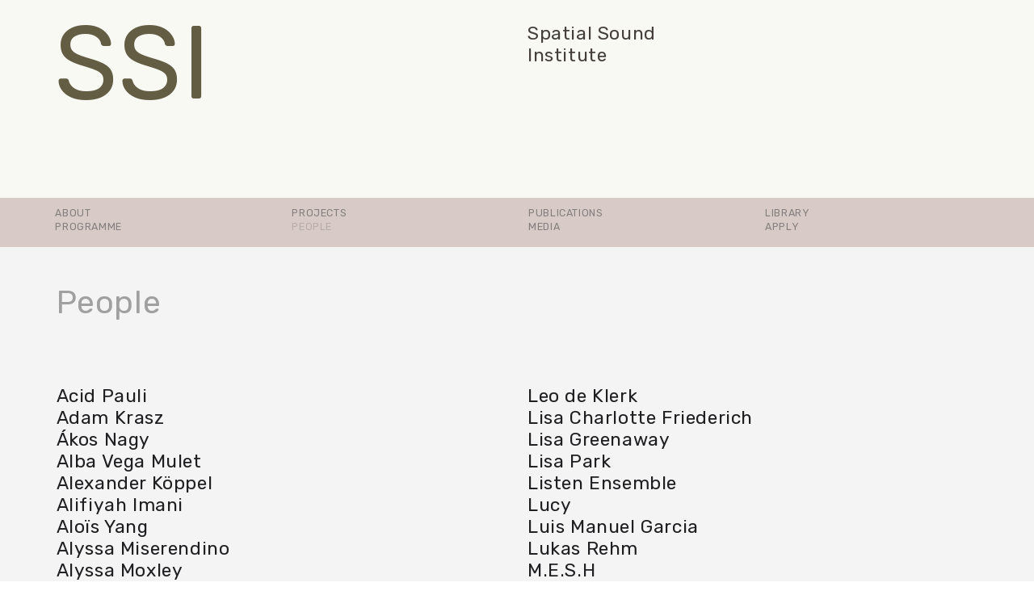

--- FILE ---
content_type: text/html; charset=UTF-8
request_url: https://spatialsoundinstitute.com/people
body_size: 46004
content:
<!DOCTYPE html>
<!-- 

        Running on cargo.site

-->
<html lang="en" data-predefined-style="true" data-css-presets="true" data-css-preset data-typography-preset>
	<head>
<script>
				var __cargo_context__ = 'live';
				var __cargo_js_ver__ = 'c=2806793921';
				var __cargo_maint__ = false;
				
				
			</script>
					<meta http-equiv="X-UA-Compatible" content="IE=edge,chrome=1">
		<meta http-equiv="Content-Type" content="text/html; charset=utf-8">
		<meta name="viewport" content="initial-scale=1.0, maximum-scale=1.0, user-scalable=no">
		
			<meta name="robots" content="index,follow">
		<title>people — SSI</title>
		<meta name="description" content="People Acid Pauli Adam Krasz Ákos Nagy Alba Vega Mulet Alexander Köppel Alifiyah Imani Aloïs Yang Alyssa Miserendino Alyssa Moxley Amanda Morelli Ana...">
				<meta name="twitter:card" content="summary_large_image">
		<meta name="twitter:title" content="people — SSI">
		<meta name="twitter:description" content="People Acid Pauli Adam Krasz Ákos Nagy Alba Vega Mulet Alexander Köppel Alifiyah Imani Aloïs Yang Alyssa Miserendino Alyssa Moxley Amanda Morelli Ana...">
		<meta name="twitter:image" content="https://freight.cargo.site/i/6c014ad66e6a572319b0c13b0ea38834546eb736f1f9dddaf65ee4be170dbebd/SSI_preview.jpg">
		<meta property="og:locale" content="en_US">
		<meta property="og:title" content="people — SSI">
		<meta property="og:description" content="People Acid Pauli Adam Krasz Ákos Nagy Alba Vega Mulet Alexander Köppel Alifiyah Imani Aloïs Yang Alyssa Miserendino Alyssa Moxley Amanda Morelli Ana...">
		<meta property="og:url" content="https://spatialsoundinstitute.com/people">
		<meta property="og:image" content="https://freight.cargo.site/i/6c014ad66e6a572319b0c13b0ea38834546eb736f1f9dddaf65ee4be170dbebd/SSI_preview.jpg">
		<meta property="og:type" content="website">

		<link rel="preconnect" href="https://static.cargo.site" crossorigin>
		<link rel="preconnect" href="https://freight.cargo.site" crossorigin>

		<link rel="preconnect" href="https://fonts.gstatic.com" crossorigin>
				<link rel="preconnect" href="https://type.cargo.site" crossorigin>

		<!--<link rel="preload" href="https://static.cargo.site/assets/social/IconFont-Regular-0.9.3.woff2" as="font" type="font/woff" crossorigin>-->

		

		<link href="https://freight.cargo.site/t/original/i/b0eea1def34692066016b062c2e1f965bf8b97ef44a832c10ebcc880a776a642/ssi.ico" rel="shortcut icon">
		<link href="https://spatialsoundinstitute.com/rss" rel="alternate" type="application/rss+xml" title="SSI feed">

		<link href="//fonts.googleapis.com/css?family=Rubik:400,400italic,700,700italic|IBM Plex Mono:300,300italic,400,400italic,600,600italic,700,700italic&c=2806793921&" id="" rel="stylesheet" type="text/css" />
<link href="https://spatialsoundinstitute.com/stylesheet?c=2806793921&1649212586" id="member_stylesheet" rel="stylesheet" type="text/css" />
<style id="">@font-face{font-family:Icons;src:url(https://static.cargo.site/assets/social/IconFont-Regular-0.9.3.woff2);unicode-range:U+E000-E15C,U+F0000,U+FE0E}@font-face{font-family:Icons;src:url(https://static.cargo.site/assets/social/IconFont-Regular-0.9.3.woff2);font-weight:240;unicode-range:U+E000-E15C,U+F0000,U+FE0E}@font-face{font-family:Icons;src:url(https://static.cargo.site/assets/social/IconFont-Regular-0.9.3.woff2);unicode-range:U+E000-E15C,U+F0000,U+FE0E;font-weight:400}@font-face{font-family:Icons;src:url(https://static.cargo.site/assets/social/IconFont-Regular-0.9.3.woff2);unicode-range:U+E000-E15C,U+F0000,U+FE0E;font-weight:600}@font-face{font-family:Icons;src:url(https://static.cargo.site/assets/social/IconFont-Regular-0.9.3.woff2);unicode-range:U+E000-E15C,U+F0000,U+FE0E;font-weight:800}@font-face{font-family:Icons;src:url(https://static.cargo.site/assets/social/IconFont-Regular-0.9.3.woff2);unicode-range:U+E000-E15C,U+F0000,U+FE0E;font-style:italic}@font-face{font-family:Icons;src:url(https://static.cargo.site/assets/social/IconFont-Regular-0.9.3.woff2);unicode-range:U+E000-E15C,U+F0000,U+FE0E;font-weight:200;font-style:italic}@font-face{font-family:Icons;src:url(https://static.cargo.site/assets/social/IconFont-Regular-0.9.3.woff2);unicode-range:U+E000-E15C,U+F0000,U+FE0E;font-weight:400;font-style:italic}@font-face{font-family:Icons;src:url(https://static.cargo.site/assets/social/IconFont-Regular-0.9.3.woff2);unicode-range:U+E000-E15C,U+F0000,U+FE0E;font-weight:600;font-style:italic}@font-face{font-family:Icons;src:url(https://static.cargo.site/assets/social/IconFont-Regular-0.9.3.woff2);unicode-range:U+E000-E15C,U+F0000,U+FE0E;font-weight:800;font-style:italic}body.iconfont-loading,body.iconfont-loading *{color:transparent!important}body{-moz-osx-font-smoothing:grayscale;-webkit-font-smoothing:antialiased;-webkit-text-size-adjust:none}body.no-scroll{overflow:hidden}/*!
 * Content
 */.page{word-wrap:break-word}:focus{outline:0}.pointer-events-none{pointer-events:none}.pointer-events-auto{pointer-events:auto}.pointer-events-none .page_content .audio-player,.pointer-events-none .page_content .shop_product,.pointer-events-none .page_content a,.pointer-events-none .page_content audio,.pointer-events-none .page_content button,.pointer-events-none .page_content details,.pointer-events-none .page_content iframe,.pointer-events-none .page_content img,.pointer-events-none .page_content input,.pointer-events-none .page_content video{pointer-events:auto}.pointer-events-none .page_content *>a,.pointer-events-none .page_content>a{position:relative}s *{text-transform:inherit}#toolset{position:fixed;bottom:10px;right:10px;z-index:8}.mobile #toolset,.template_site_inframe #toolset{display:none}#toolset a{display:block;height:24px;width:24px;margin:0;padding:0;text-decoration:none;background:rgba(0,0,0,.2)}#toolset a:hover{background:rgba(0,0,0,.8)}[data-adminview] #toolset a,[data-adminview] #toolset_admin a{background:rgba(0,0,0,.04);pointer-events:none;cursor:default}#toolset_admin a:active{background:rgba(0,0,0,.7)}#toolset_admin a svg>*{transform:scale(1.1) translate(0,-.5px);transform-origin:50% 50%}#toolset_admin a svg{pointer-events:none;width:100%!important;height:auto!important}#following-container{overflow:auto;-webkit-overflow-scrolling:touch}#following-container iframe{height:100%;width:100%;position:absolute;top:0;left:0;right:0;bottom:0}:root{--following-width:-400px;--following-animation-duration:450ms}@keyframes following-open{0%{transform:translateX(0)}100%{transform:translateX(var(--following-width))}}@keyframes following-open-inverse{0%{transform:translateX(0)}100%{transform:translateX(calc(-1 * var(--following-width)))}}@keyframes following-close{0%{transform:translateX(var(--following-width))}100%{transform:translateX(0)}}@keyframes following-close-inverse{0%{transform:translateX(calc(-1 * var(--following-width)))}100%{transform:translateX(0)}}body.animate-left{animation:following-open var(--following-animation-duration);animation-fill-mode:both;animation-timing-function:cubic-bezier(.24,1,.29,1)}#following-container.animate-left{animation:following-close-inverse var(--following-animation-duration);animation-fill-mode:both;animation-timing-function:cubic-bezier(.24,1,.29,1)}#following-container.animate-left #following-frame{animation:following-close var(--following-animation-duration);animation-fill-mode:both;animation-timing-function:cubic-bezier(.24,1,.29,1)}body.animate-right{animation:following-close var(--following-animation-duration);animation-fill-mode:both;animation-timing-function:cubic-bezier(.24,1,.29,1)}#following-container.animate-right{animation:following-open-inverse var(--following-animation-duration);animation-fill-mode:both;animation-timing-function:cubic-bezier(.24,1,.29,1)}#following-container.animate-right #following-frame{animation:following-open var(--following-animation-duration);animation-fill-mode:both;animation-timing-function:cubic-bezier(.24,1,.29,1)}.slick-slider{position:relative;display:block;-moz-box-sizing:border-box;box-sizing:border-box;-webkit-user-select:none;-moz-user-select:none;-ms-user-select:none;user-select:none;-webkit-touch-callout:none;-khtml-user-select:none;-ms-touch-action:pan-y;touch-action:pan-y;-webkit-tap-highlight-color:transparent}.slick-list{position:relative;display:block;overflow:hidden;margin:0;padding:0}.slick-list:focus{outline:0}.slick-list.dragging{cursor:pointer;cursor:hand}.slick-slider .slick-list,.slick-slider .slick-track{transform:translate3d(0,0,0);will-change:transform}.slick-track{position:relative;top:0;left:0;display:block}.slick-track:after,.slick-track:before{display:table;content:'';width:1px;height:1px;margin-top:-1px;margin-left:-1px}.slick-track:after{clear:both}.slick-loading .slick-track{visibility:hidden}.slick-slide{display:none;float:left;height:100%;min-height:1px}[dir=rtl] .slick-slide{float:right}.content .slick-slide img{display:inline-block}.content .slick-slide img:not(.image-zoom){cursor:pointer}.content .scrub .slick-list,.content .scrub .slick-slide img:not(.image-zoom){cursor:ew-resize}body.slideshow-scrub-dragging *{cursor:ew-resize!important}.content .slick-slide img:not([src]),.content .slick-slide img[src='']{width:100%;height:auto}.slick-slide.slick-loading img{display:none}.slick-slide.dragging img{pointer-events:none}.slick-initialized .slick-slide{display:block}.slick-loading .slick-slide{visibility:hidden}.slick-vertical .slick-slide{display:block;height:auto;border:1px solid transparent}.slick-arrow.slick-hidden{display:none}.slick-arrow{position:absolute;z-index:9;width:0;top:0;height:100%;cursor:pointer;will-change:opacity;-webkit-transition:opacity 333ms cubic-bezier(.4,0,.22,1);transition:opacity 333ms cubic-bezier(.4,0,.22,1)}.slick-arrow.hidden{opacity:0}.slick-arrow svg{position:absolute;width:36px;height:36px;top:0;left:0;right:0;bottom:0;margin:auto;transform:translate(.25px,.25px)}.slick-arrow svg.right-arrow{transform:translate(.25px,.25px) scaleX(-1)}.slick-arrow svg:active{opacity:.75}.slick-arrow svg .arrow-shape{fill:none!important;stroke:#fff;stroke-linecap:square}.slick-arrow svg .arrow-outline{fill:none!important;stroke-width:2.5px;stroke:rgba(0,0,0,.6);stroke-linecap:square}.slick-arrow.slick-next{right:0;text-align:right}.slick-next svg,.wallpaper-navigation .slick-next svg{margin-right:10px}.mobile .slick-next svg{margin-right:10px}.slick-arrow.slick-prev{text-align:left}.slick-prev svg,.wallpaper-navigation .slick-prev svg{margin-left:10px}.mobile .slick-prev svg{margin-left:10px}.loading_animation{display:none;vertical-align:middle;z-index:15;line-height:0;pointer-events:none;border-radius:100%}.loading_animation.hidden{display:none}.loading_animation.pulsing{opacity:0;display:inline-block;animation-delay:.1s;-webkit-animation-delay:.1s;-moz-animation-delay:.1s;animation-duration:12s;animation-iteration-count:infinite;animation:fade-pulse-in .5s ease-in-out;-moz-animation:fade-pulse-in .5s ease-in-out;-webkit-animation:fade-pulse-in .5s ease-in-out;-webkit-animation-fill-mode:forwards;-moz-animation-fill-mode:forwards;animation-fill-mode:forwards}.loading_animation.pulsing.no-delay{animation-delay:0s;-webkit-animation-delay:0s;-moz-animation-delay:0s}.loading_animation div{border-radius:100%}.loading_animation div svg{max-width:100%;height:auto}.loading_animation div,.loading_animation div svg{width:20px;height:20px}.loading_animation.full-width svg{width:100%;height:auto}.loading_animation.full-width.big svg{width:100px;height:100px}.loading_animation div svg>*{fill:#ccc}.loading_animation div{-webkit-animation:spin-loading 12s ease-out;-webkit-animation-iteration-count:infinite;-moz-animation:spin-loading 12s ease-out;-moz-animation-iteration-count:infinite;animation:spin-loading 12s ease-out;animation-iteration-count:infinite}.loading_animation.hidden{display:none}[data-backdrop] .loading_animation{position:absolute;top:15px;left:15px;z-index:99}.loading_animation.position-absolute.middle{top:calc(50% - 10px);left:calc(50% - 10px)}.loading_animation.position-absolute.topleft{top:0;left:0}.loading_animation.position-absolute.middleright{top:calc(50% - 10px);right:1rem}.loading_animation.position-absolute.middleleft{top:calc(50% - 10px);left:1rem}.loading_animation.gray div svg>*{fill:#999}.loading_animation.gray-dark div svg>*{fill:#666}.loading_animation.gray-darker div svg>*{fill:#555}.loading_animation.gray-light div svg>*{fill:#ccc}.loading_animation.white div svg>*{fill:rgba(255,255,255,.85)}.loading_animation.blue div svg>*{fill:#698fff}.loading_animation.inline{display:inline-block;margin-bottom:.5ex}.loading_animation.inline.left{margin-right:.5ex}@-webkit-keyframes fade-pulse-in{0%{opacity:0}50%{opacity:.5}100%{opacity:1}}@-moz-keyframes fade-pulse-in{0%{opacity:0}50%{opacity:.5}100%{opacity:1}}@keyframes fade-pulse-in{0%{opacity:0}50%{opacity:.5}100%{opacity:1}}@-webkit-keyframes pulsate{0%{opacity:1}50%{opacity:0}100%{opacity:1}}@-moz-keyframes pulsate{0%{opacity:1}50%{opacity:0}100%{opacity:1}}@keyframes pulsate{0%{opacity:1}50%{opacity:0}100%{opacity:1}}@-webkit-keyframes spin-loading{0%{transform:rotate(0)}9%{transform:rotate(1050deg)}18%{transform:rotate(-1090deg)}20%{transform:rotate(-1080deg)}23%{transform:rotate(-1080deg)}28%{transform:rotate(-1095deg)}29%{transform:rotate(-1065deg)}34%{transform:rotate(-1080deg)}35%{transform:rotate(-1050deg)}40%{transform:rotate(-1065deg)}41%{transform:rotate(-1035deg)}44%{transform:rotate(-1035deg)}47%{transform:rotate(-2160deg)}50%{transform:rotate(-2160deg)}56%{transform:rotate(45deg)}60%{transform:rotate(45deg)}80%{transform:rotate(6120deg)}100%{transform:rotate(0)}}@keyframes spin-loading{0%{transform:rotate(0)}9%{transform:rotate(1050deg)}18%{transform:rotate(-1090deg)}20%{transform:rotate(-1080deg)}23%{transform:rotate(-1080deg)}28%{transform:rotate(-1095deg)}29%{transform:rotate(-1065deg)}34%{transform:rotate(-1080deg)}35%{transform:rotate(-1050deg)}40%{transform:rotate(-1065deg)}41%{transform:rotate(-1035deg)}44%{transform:rotate(-1035deg)}47%{transform:rotate(-2160deg)}50%{transform:rotate(-2160deg)}56%{transform:rotate(45deg)}60%{transform:rotate(45deg)}80%{transform:rotate(6120deg)}100%{transform:rotate(0)}}[grid-row]{align-items:flex-start;box-sizing:border-box;display:-webkit-box;display:-webkit-flex;display:-ms-flexbox;display:flex;-webkit-flex-wrap:wrap;-ms-flex-wrap:wrap;flex-wrap:wrap}[grid-col]{box-sizing:border-box}[grid-row] [grid-col].empty:after{content:"\0000A0";cursor:text}body.mobile[data-adminview=content-editproject] [grid-row] [grid-col].empty:after{display:none}[grid-col=auto]{-webkit-box-flex:1;-webkit-flex:1;-ms-flex:1;flex:1}[grid-col=x12]{width:100%}[grid-col=x11]{width:50%}[grid-col=x10]{width:33.33%}[grid-col=x9]{width:25%}[grid-col=x8]{width:20%}[grid-col=x7]{width:16.666666667%}[grid-col=x6]{width:14.285714286%}[grid-col=x5]{width:12.5%}[grid-col=x4]{width:11.111111111%}[grid-col=x3]{width:10%}[grid-col=x2]{width:9.090909091%}[grid-col=x1]{width:8.333333333%}[grid-col="1"]{width:8.33333%}[grid-col="2"]{width:16.66667%}[grid-col="3"]{width:25%}[grid-col="4"]{width:33.33333%}[grid-col="5"]{width:41.66667%}[grid-col="6"]{width:50%}[grid-col="7"]{width:58.33333%}[grid-col="8"]{width:66.66667%}[grid-col="9"]{width:75%}[grid-col="10"]{width:83.33333%}[grid-col="11"]{width:91.66667%}[grid-col="12"]{width:100%}body.mobile [grid-responsive] [grid-col]{width:100%;-webkit-box-flex:none;-webkit-flex:none;-ms-flex:none;flex:none}[data-ce-host=true][contenteditable=true] [grid-pad]{pointer-events:none}[data-ce-host=true][contenteditable=true] [grid-pad]>*{pointer-events:auto}[grid-pad="0"]{padding:0}[grid-pad="0.25"]{padding:.125rem}[grid-pad="0.5"]{padding:.25rem}[grid-pad="0.75"]{padding:.375rem}[grid-pad="1"]{padding:.5rem}[grid-pad="1.25"]{padding:.625rem}[grid-pad="1.5"]{padding:.75rem}[grid-pad="1.75"]{padding:.875rem}[grid-pad="2"]{padding:1rem}[grid-pad="2.5"]{padding:1.25rem}[grid-pad="3"]{padding:1.5rem}[grid-pad="3.5"]{padding:1.75rem}[grid-pad="4"]{padding:2rem}[grid-pad="5"]{padding:2.5rem}[grid-pad="6"]{padding:3rem}[grid-pad="7"]{padding:3.5rem}[grid-pad="8"]{padding:4rem}[grid-pad="9"]{padding:4.5rem}[grid-pad="10"]{padding:5rem}[grid-gutter="0"]{margin:0}[grid-gutter="0.5"]{margin:-.25rem}[grid-gutter="1"]{margin:-.5rem}[grid-gutter="1.5"]{margin:-.75rem}[grid-gutter="2"]{margin:-1rem}[grid-gutter="2.5"]{margin:-1.25rem}[grid-gutter="3"]{margin:-1.5rem}[grid-gutter="3.5"]{margin:-1.75rem}[grid-gutter="4"]{margin:-2rem}[grid-gutter="5"]{margin:-2.5rem}[grid-gutter="6"]{margin:-3rem}[grid-gutter="7"]{margin:-3.5rem}[grid-gutter="8"]{margin:-4rem}[grid-gutter="10"]{margin:-5rem}[grid-gutter="12"]{margin:-6rem}[grid-gutter="14"]{margin:-7rem}[grid-gutter="16"]{margin:-8rem}[grid-gutter="18"]{margin:-9rem}[grid-gutter="20"]{margin:-10rem}small{max-width:100%;text-decoration:inherit}img:not([src]),img[src='']{outline:1px solid rgba(177,177,177,.4);outline-offset:-1px;content:url([data-uri])}img.image-zoom{cursor:-webkit-zoom-in;cursor:-moz-zoom-in;cursor:zoom-in}#imprimatur{color:#333;font-size:10px;font-family:-apple-system,BlinkMacSystemFont,"Segoe UI",Roboto,Oxygen,Ubuntu,Cantarell,"Open Sans","Helvetica Neue",sans-serif,"Sans Serif",Icons;/*!System*/position:fixed;opacity:.3;right:-28px;bottom:160px;transform:rotate(270deg);-ms-transform:rotate(270deg);-webkit-transform:rotate(270deg);z-index:8;text-transform:uppercase;color:#999;opacity:.5;padding-bottom:2px;text-decoration:none}.mobile #imprimatur{display:none}bodycopy cargo-link a{font-family:-apple-system,BlinkMacSystemFont,"Segoe UI",Roboto,Oxygen,Ubuntu,Cantarell,"Open Sans","Helvetica Neue",sans-serif,"Sans Serif",Icons;/*!System*/font-size:12px;font-style:normal;font-weight:400;transform:rotate(270deg);text-decoration:none;position:fixed!important;right:-27px;bottom:100px;text-decoration:none;letter-spacing:normal;background:0 0;border:0;border-bottom:0;outline:0}/*! PhotoSwipe Default UI CSS by Dmitry Semenov | photoswipe.com | MIT license */.pswp--has_mouse .pswp__button--arrow--left,.pswp--has_mouse .pswp__button--arrow--right,.pswp__ui{visibility:visible}.pswp--minimal--dark .pswp__top-bar,.pswp__button{background:0 0}.pswp,.pswp__bg,.pswp__container,.pswp__img--placeholder,.pswp__zoom-wrap,.quick-view-navigation{-webkit-backface-visibility:hidden}.pswp__button{cursor:pointer;opacity:1;-webkit-appearance:none;transition:opacity .2s;-webkit-box-shadow:none;box-shadow:none}.pswp__button-close>svg{top:10px;right:10px;margin-left:auto}.pswp--touch .quick-view-navigation{display:none}.pswp__ui{-webkit-font-smoothing:auto;opacity:1;z-index:1550}.quick-view-navigation{will-change:opacity;-webkit-transition:opacity 333ms cubic-bezier(.4,0,.22,1);transition:opacity 333ms cubic-bezier(.4,0,.22,1)}.quick-view-navigation .pswp__group .pswp__button{pointer-events:auto}.pswp__button>svg{position:absolute;width:36px;height:36px}.quick-view-navigation .pswp__group:active svg{opacity:.75}.pswp__button svg .shape-shape{fill:#fff}.pswp__button svg .shape-outline{fill:#000}.pswp__button-prev>svg{top:0;bottom:0;left:10px;margin:auto}.pswp__button-next>svg{top:0;bottom:0;right:10px;margin:auto}.quick-view-navigation .pswp__group .pswp__button-prev{position:absolute;left:0;top:0;width:0;height:100%}.quick-view-navigation .pswp__group .pswp__button-next{position:absolute;right:0;top:0;width:0;height:100%}.quick-view-navigation .close-button,.quick-view-navigation .left-arrow,.quick-view-navigation .right-arrow{transform:translate(.25px,.25px)}.quick-view-navigation .right-arrow{transform:translate(.25px,.25px) scaleX(-1)}.pswp__button svg .shape-outline{fill:transparent!important;stroke:#000;stroke-width:2.5px;stroke-linecap:square}.pswp__button svg .shape-shape{fill:transparent!important;stroke:#fff;stroke-width:1.5px;stroke-linecap:square}.pswp__bg,.pswp__scroll-wrap,.pswp__zoom-wrap{width:100%;position:absolute}.quick-view-navigation .pswp__group .pswp__button-close{margin:0}.pswp__container,.pswp__item,.pswp__zoom-wrap{right:0;bottom:0;top:0;position:absolute;left:0}.pswp__ui--hidden .pswp__button{opacity:.001}.pswp__ui--hidden .pswp__button,.pswp__ui--hidden .pswp__button *{pointer-events:none}.pswp .pswp__ui.pswp__ui--displaynone{display:none}.pswp__element--disabled{display:none!important}/*! PhotoSwipe main CSS by Dmitry Semenov | photoswipe.com | MIT license */.pswp{position:fixed;display:none;height:100%;width:100%;top:0;left:0;right:0;bottom:0;margin:auto;-ms-touch-action:none;touch-action:none;z-index:9999999;-webkit-text-size-adjust:100%;line-height:initial;letter-spacing:initial;outline:0}.pswp img{max-width:none}.pswp--zoom-disabled .pswp__img{cursor:default!important}.pswp--animate_opacity{opacity:.001;will-change:opacity;-webkit-transition:opacity 333ms cubic-bezier(.4,0,.22,1);transition:opacity 333ms cubic-bezier(.4,0,.22,1)}.pswp--open{display:block}.pswp--zoom-allowed .pswp__img{cursor:-webkit-zoom-in;cursor:-moz-zoom-in;cursor:zoom-in}.pswp--zoomed-in .pswp__img{cursor:-webkit-grab;cursor:-moz-grab;cursor:grab}.pswp--dragging .pswp__img{cursor:-webkit-grabbing;cursor:-moz-grabbing;cursor:grabbing}.pswp__bg{left:0;top:0;height:100%;opacity:0;transform:translateZ(0);will-change:opacity}.pswp__scroll-wrap{left:0;top:0;height:100%}.pswp__container,.pswp__zoom-wrap{-ms-touch-action:none;touch-action:none}.pswp__container,.pswp__img{-webkit-user-select:none;-moz-user-select:none;-ms-user-select:none;user-select:none;-webkit-tap-highlight-color:transparent;-webkit-touch-callout:none}.pswp__zoom-wrap{-webkit-transform-origin:left top;-ms-transform-origin:left top;transform-origin:left top;-webkit-transition:-webkit-transform 222ms cubic-bezier(.4,0,.22,1);transition:transform 222ms cubic-bezier(.4,0,.22,1)}.pswp__bg{-webkit-transition:opacity 222ms cubic-bezier(.4,0,.22,1);transition:opacity 222ms cubic-bezier(.4,0,.22,1)}.pswp--animated-in .pswp__bg,.pswp--animated-in .pswp__zoom-wrap{-webkit-transition:none;transition:none}.pswp--hide-overflow .pswp__scroll-wrap,.pswp--hide-overflow.pswp{overflow:hidden}.pswp__img{position:absolute;width:auto;height:auto;top:0;left:0}.pswp__img--placeholder--blank{background:#222}.pswp--ie .pswp__img{width:100%!important;height:auto!important;left:0;top:0}.pswp__ui--idle{opacity:0}.pswp__error-msg{position:absolute;left:0;top:50%;width:100%;text-align:center;font-size:14px;line-height:16px;margin-top:-8px;color:#ccc}.pswp__error-msg a{color:#ccc;text-decoration:underline}.pswp__error-msg{font-family:-apple-system,BlinkMacSystemFont,"Segoe UI",Roboto,Oxygen,Ubuntu,Cantarell,"Open Sans","Helvetica Neue",sans-serif}.quick-view.mouse-down .iframe-item{pointer-events:none!important}.quick-view-caption-positioner{pointer-events:none;width:100%;height:100%}.quick-view-caption-wrapper{margin:auto;position:absolute;bottom:0;left:0;right:0}.quick-view-horizontal-align-left .quick-view-caption-wrapper{margin-left:0}.quick-view-horizontal-align-right .quick-view-caption-wrapper{margin-right:0}[data-quick-view-caption]{transition:.1s opacity ease-in-out;position:absolute;bottom:0;left:0;right:0}.quick-view-horizontal-align-left [data-quick-view-caption]{text-align:left}.quick-view-horizontal-align-right [data-quick-view-caption]{text-align:right}.quick-view-caption{transition:.1s opacity ease-in-out}.quick-view-caption>*{display:inline-block}.quick-view-caption *{pointer-events:auto}.quick-view-caption.hidden{opacity:0}.shop_product .dropdown_wrapper{flex:0 0 100%;position:relative}.shop_product select{appearance:none;-moz-appearance:none;-webkit-appearance:none;outline:0;-webkit-font-smoothing:antialiased;-moz-osx-font-smoothing:grayscale;cursor:pointer;border-radius:0;white-space:nowrap;overflow:hidden!important;text-overflow:ellipsis}.shop_product select.dropdown::-ms-expand{display:none}.shop_product a{cursor:pointer;border-bottom:none;text-decoration:none}.shop_product a.out-of-stock{pointer-events:none}body.audio-player-dragging *{cursor:ew-resize!important}.audio-player{display:inline-flex;flex:1 0 calc(100% - 2px);width:calc(100% - 2px)}.audio-player .button{height:100%;flex:0 0 3.3rem;display:flex}.audio-player .separator{left:3.3rem;height:100%}.audio-player .buffer{width:0%;height:100%;transition:left .3s linear,width .3s linear}.audio-player.seeking .buffer{transition:left 0s,width 0s}.audio-player.seeking{user-select:none;-webkit-user-select:none;cursor:ew-resize}.audio-player.seeking *{user-select:none;-webkit-user-select:none;cursor:ew-resize}.audio-player .bar{overflow:hidden;display:flex;justify-content:space-between;align-content:center;flex-grow:1}.audio-player .progress{width:0%;height:100%;transition:width .3s linear}.audio-player.seeking .progress{transition:width 0s}.audio-player .pause,.audio-player .play{cursor:pointer;height:100%}.audio-player .note-icon{margin:auto 0;order:2;flex:0 1 auto}.audio-player .title{white-space:nowrap;overflow:hidden;text-overflow:ellipsis;pointer-events:none;user-select:none;padding:.5rem 0 .5rem 1rem;margin:auto auto auto 0;flex:0 3 auto;min-width:0;width:100%}.audio-player .total-time{flex:0 1 auto;margin:auto 0}.audio-player .current-time,.audio-player .play-text{flex:0 1 auto;margin:auto 0}.audio-player .stream-anim{user-select:none;margin:auto auto auto 0}.audio-player .stream-anim span{display:inline-block}.audio-player .buffer,.audio-player .current-time,.audio-player .note-svg,.audio-player .play-text,.audio-player .separator,.audio-player .total-time{user-select:none;pointer-events:none}.audio-player .buffer,.audio-player .play-text,.audio-player .progress{position:absolute}.audio-player,.audio-player .bar,.audio-player .button,.audio-player .current-time,.audio-player .note-icon,.audio-player .pause,.audio-player .play,.audio-player .total-time{position:relative}body.mobile .audio-player,body.mobile .audio-player *{-webkit-touch-callout:none}#standalone-admin-frame{border:0;width:400px;position:absolute;right:0;top:0;height:100vh;z-index:99}body[standalone-admin=true] #standalone-admin-frame{transform:translate(0,0)}body[standalone-admin=true] .main_container{width:calc(100% - 400px)}body[standalone-admin=false] #standalone-admin-frame{transform:translate(100%,0)}body[standalone-admin=false] .main_container{width:100%}.toggle_standaloneAdmin{position:fixed;top:0;right:400px;height:40px;width:40px;z-index:999;cursor:pointer;background-color:rgba(0,0,0,.4)}.toggle_standaloneAdmin:active{opacity:.7}body[standalone-admin=false] .toggle_standaloneAdmin{right:0}.toggle_standaloneAdmin *{color:#fff;fill:#fff}.toggle_standaloneAdmin svg{padding:6px;width:100%;height:100%;opacity:.85}body[standalone-admin=false] .toggle_standaloneAdmin #close,body[standalone-admin=true] .toggle_standaloneAdmin #backdropsettings{display:none}.toggle_standaloneAdmin>div{width:100%;height:100%}#admin_toggle_button{position:fixed;top:50%;transform:translate(0,-50%);right:400px;height:36px;width:12px;z-index:999;cursor:pointer;background-color:rgba(0,0,0,.09);padding-left:2px;margin-right:5px}#admin_toggle_button .bar{content:'';background:rgba(0,0,0,.09);position:fixed;width:5px;bottom:0;top:0;z-index:10}#admin_toggle_button:active{background:rgba(0,0,0,.065)}#admin_toggle_button *{color:#fff;fill:#fff}#admin_toggle_button svg{padding:0;width:16px;height:36px;margin-left:1px;opacity:1}#admin_toggle_button svg *{fill:#fff;opacity:1}#admin_toggle_button[data-state=closed] .toggle_admin_close{display:none}#admin_toggle_button[data-state=closed],#admin_toggle_button[data-state=closed] .toggle_admin_open{width:20px;cursor:pointer;margin:0}#admin_toggle_button[data-state=closed] svg{margin-left:2px}#admin_toggle_button[data-state=open] .toggle_admin_open{display:none}select,select *{text-rendering:auto!important}b b{font-weight:inherit}*{-webkit-box-sizing:border-box;-moz-box-sizing:border-box;box-sizing:border-box}customhtml>*{position:relative;z-index:10}body,html{min-height:100vh;margin:0;padding:0}html{touch-action:manipulation;position:relative;background-color:#fff}.main_container{min-height:100vh;width:100%;overflow:hidden}.container{display:-webkit-box;display:-webkit-flex;display:-moz-box;display:-ms-flexbox;display:flex;-webkit-flex-wrap:wrap;-moz-flex-wrap:wrap;-ms-flex-wrap:wrap;flex-wrap:wrap;max-width:100%;width:100%;overflow:visible}.container{align-items:flex-start;-webkit-align-items:flex-start}.page{z-index:2}.page ul li>text-limit{display:block}.content,.content_container,.pinned{-webkit-flex:1 0 auto;-moz-flex:1 0 auto;-ms-flex:1 0 auto;flex:1 0 auto;max-width:100%}.content_container{width:100%}.content_container.full_height{min-height:100vh}.page_background{position:absolute;top:0;left:0;width:100%;height:100%}.page_container{position:relative;overflow:visible;width:100%}.backdrop{position:absolute;top:0;z-index:1;width:100%;height:100%;max-height:100vh}.backdrop>div{position:absolute;top:0;left:0;width:100%;height:100%;-webkit-backface-visibility:hidden;backface-visibility:hidden;transform:translate3d(0,0,0);contain:strict}[data-backdrop].backdrop>div[data-overflowing]{max-height:100vh;position:absolute;top:0;left:0}body.mobile [split-responsive]{display:flex;flex-direction:column}body.mobile [split-responsive] .container{width:100%;order:2}body.mobile [split-responsive] .backdrop{position:relative;height:50vh;width:100%;order:1}body.mobile [split-responsive] [data-auxiliary].backdrop{position:absolute;height:50vh;width:100%;order:1}.page{position:relative;z-index:2}img[data-align=left]{float:left}img[data-align=right]{float:right}[data-rotation]{transform-origin:center center}.content .page_content:not([contenteditable=true]) [data-draggable]{pointer-events:auto!important;backface-visibility:hidden}.preserve-3d{-moz-transform-style:preserve-3d;transform-style:preserve-3d}.content .page_content:not([contenteditable=true]) [data-draggable] iframe{pointer-events:none!important}.dragging-active iframe{pointer-events:none!important}.content .page_content:not([contenteditable=true]) [data-draggable]:active{opacity:1}.content .scroll-transition-fade{transition:transform 1s ease-in-out,opacity .8s ease-in-out}.content .scroll-transition-fade.below-viewport{opacity:0;transform:translateY(40px)}.mobile.full_width .page_container:not([split-layout]) .container_width{width:100%}[data-view=pinned_bottom] .bottom_pin_invisibility{visibility:hidden}.pinned{position:relative;width:100%}.pinned .page_container.accommodate:not(.fixed):not(.overlay){z-index:2}.pinned .page_container.overlay{position:absolute;z-index:4}.pinned .page_container.overlay.fixed{position:fixed}.pinned .page_container.overlay.fixed .page{max-height:100vh;-webkit-overflow-scrolling:touch}.pinned .page_container.overlay.fixed .page.allow-scroll{overflow-y:auto;overflow-x:hidden}.pinned .page_container.overlay.fixed .page.allow-scroll{align-items:flex-start;-webkit-align-items:flex-start}.pinned .page_container .page.allow-scroll::-webkit-scrollbar{width:0;background:0 0;display:none}.pinned.pinned_top .page_container.overlay{left:0;top:0}.pinned.pinned_bottom .page_container.overlay{left:0;bottom:0}div[data-container=set]:empty{margin-top:1px}.thumbnails{position:relative;z-index:1}[thumbnails=grid]{align-items:baseline}[thumbnails=justify] .thumbnail{box-sizing:content-box}[thumbnails][data-padding-zero] .thumbnail{margin-bottom:-1px}[thumbnails=montessori] .thumbnail{pointer-events:auto;position:absolute}[thumbnails] .thumbnail>a{display:block;text-decoration:none}[thumbnails=montessori]{height:0}[thumbnails][data-resizing],[thumbnails][data-resizing] *{cursor:nwse-resize}[thumbnails] .thumbnail .resize-handle{cursor:nwse-resize;width:26px;height:26px;padding:5px;position:absolute;opacity:.75;right:-1px;bottom:-1px;z-index:100}[thumbnails][data-resizing] .resize-handle{display:none}[thumbnails] .thumbnail .resize-handle svg{position:absolute;top:0;left:0}[thumbnails] .thumbnail .resize-handle:hover{opacity:1}[data-can-move].thumbnail .resize-handle svg .resize_path_outline{fill:#fff}[data-can-move].thumbnail .resize-handle svg .resize_path{fill:#000}[thumbnails=montessori] .thumbnail_sizer{height:0;width:100%;position:relative;padding-bottom:100%;pointer-events:none}[thumbnails] .thumbnail img{display:block;min-height:3px;margin-bottom:0}[thumbnails] .thumbnail img:not([src]),img[src=""]{margin:0!important;width:100%;min-height:3px;height:100%!important;position:absolute}[aspect-ratio="1x1"].thumb_image{height:0;padding-bottom:100%;overflow:hidden}[aspect-ratio="4x3"].thumb_image{height:0;padding-bottom:75%;overflow:hidden}[aspect-ratio="16x9"].thumb_image{height:0;padding-bottom:56.25%;overflow:hidden}[thumbnails] .thumb_image{width:100%;position:relative}[thumbnails][thumbnail-vertical-align=top]{align-items:flex-start}[thumbnails][thumbnail-vertical-align=middle]{align-items:center}[thumbnails][thumbnail-vertical-align=bottom]{align-items:baseline}[thumbnails][thumbnail-horizontal-align=left]{justify-content:flex-start}[thumbnails][thumbnail-horizontal-align=middle]{justify-content:center}[thumbnails][thumbnail-horizontal-align=right]{justify-content:flex-end}.thumb_image.default_image>svg{position:absolute;top:0;left:0;bottom:0;right:0;width:100%;height:100%}.thumb_image.default_image{outline:1px solid #ccc;outline-offset:-1px;position:relative}.mobile.full_width [data-view=Thumbnail] .thumbnails_width{width:100%}.content [data-draggable] a:active,.content [data-draggable] img:active{opacity:initial}.content .draggable-dragging{opacity:initial}[data-draggable].draggable_visible{visibility:visible}[data-draggable].draggable_hidden{visibility:hidden}.gallery_card [data-draggable],.marquee [data-draggable]{visibility:inherit}[data-draggable]{visibility:visible;background-color:rgba(0,0,0,.003)}#site_menu_panel_container .image-gallery:not(.initialized){height:0;padding-bottom:100%;min-height:initial}.image-gallery:not(.initialized){min-height:100vh;visibility:hidden;width:100%}.image-gallery .gallery_card img{display:block;width:100%;height:auto}.image-gallery .gallery_card{transform-origin:center}.image-gallery .gallery_card.dragging{opacity:.1;transform:initial!important}.image-gallery:not([image-gallery=slideshow]) .gallery_card iframe:only-child,.image-gallery:not([image-gallery=slideshow]) .gallery_card video:only-child{width:100%;height:100%;top:0;left:0;position:absolute}.image-gallery[image-gallery=slideshow] .gallery_card video[muted][autoplay]:not([controls]),.image-gallery[image-gallery=slideshow] .gallery_card video[muted][data-autoplay]:not([controls]){pointer-events:none}.image-gallery [image-gallery-pad="0"] video:only-child{object-fit:cover;height:calc(100% + 1px)}div.image-gallery>a,div.image-gallery>iframe,div.image-gallery>img,div.image-gallery>video{display:none}[image-gallery-row]{align-items:flex-start;box-sizing:border-box;display:-webkit-box;display:-webkit-flex;display:-ms-flexbox;display:flex;-webkit-flex-wrap:wrap;-ms-flex-wrap:wrap;flex-wrap:wrap}.image-gallery .gallery_card_image{width:100%;position:relative}[data-predefined-style=true] .image-gallery a.gallery_card{display:block;border:none}[image-gallery-col]{box-sizing:border-box}[image-gallery-col=x12]{width:100%}[image-gallery-col=x11]{width:50%}[image-gallery-col=x10]{width:33.33%}[image-gallery-col=x9]{width:25%}[image-gallery-col=x8]{width:20%}[image-gallery-col=x7]{width:16.666666667%}[image-gallery-col=x6]{width:14.285714286%}[image-gallery-col=x5]{width:12.5%}[image-gallery-col=x4]{width:11.111111111%}[image-gallery-col=x3]{width:10%}[image-gallery-col=x2]{width:9.090909091%}[image-gallery-col=x1]{width:8.333333333%}.content .page_content [image-gallery-pad].image-gallery{pointer-events:none}.content .page_content [image-gallery-pad].image-gallery .gallery_card_image>*,.content .page_content [image-gallery-pad].image-gallery .gallery_image_caption{pointer-events:auto}.content .page_content [image-gallery-pad="0"]{padding:0}.content .page_content [image-gallery-pad="0.25"]{padding:.125rem}.content .page_content [image-gallery-pad="0.5"]{padding:.25rem}.content .page_content [image-gallery-pad="0.75"]{padding:.375rem}.content .page_content [image-gallery-pad="1"]{padding:.5rem}.content .page_content [image-gallery-pad="1.25"]{padding:.625rem}.content .page_content [image-gallery-pad="1.5"]{padding:.75rem}.content .page_content [image-gallery-pad="1.75"]{padding:.875rem}.content .page_content [image-gallery-pad="2"]{padding:1rem}.content .page_content [image-gallery-pad="2.5"]{padding:1.25rem}.content .page_content [image-gallery-pad="3"]{padding:1.5rem}.content .page_content [image-gallery-pad="3.5"]{padding:1.75rem}.content .page_content [image-gallery-pad="4"]{padding:2rem}.content .page_content [image-gallery-pad="5"]{padding:2.5rem}.content .page_content [image-gallery-pad="6"]{padding:3rem}.content .page_content [image-gallery-pad="7"]{padding:3.5rem}.content .page_content [image-gallery-pad="8"]{padding:4rem}.content .page_content [image-gallery-pad="9"]{padding:4.5rem}.content .page_content [image-gallery-pad="10"]{padding:5rem}.content .page_content [image-gallery-gutter="0"]{margin:0}.content .page_content [image-gallery-gutter="0.5"]{margin:-.25rem}.content .page_content [image-gallery-gutter="1"]{margin:-.5rem}.content .page_content [image-gallery-gutter="1.5"]{margin:-.75rem}.content .page_content [image-gallery-gutter="2"]{margin:-1rem}.content .page_content [image-gallery-gutter="2.5"]{margin:-1.25rem}.content .page_content [image-gallery-gutter="3"]{margin:-1.5rem}.content .page_content [image-gallery-gutter="3.5"]{margin:-1.75rem}.content .page_content [image-gallery-gutter="4"]{margin:-2rem}.content .page_content [image-gallery-gutter="5"]{margin:-2.5rem}.content .page_content [image-gallery-gutter="6"]{margin:-3rem}.content .page_content [image-gallery-gutter="7"]{margin:-3.5rem}.content .page_content [image-gallery-gutter="8"]{margin:-4rem}.content .page_content [image-gallery-gutter="10"]{margin:-5rem}.content .page_content [image-gallery-gutter="12"]{margin:-6rem}.content .page_content [image-gallery-gutter="14"]{margin:-7rem}.content .page_content [image-gallery-gutter="16"]{margin:-8rem}.content .page_content [image-gallery-gutter="18"]{margin:-9rem}.content .page_content [image-gallery-gutter="20"]{margin:-10rem}[image-gallery=slideshow]:not(.initialized)>*{min-height:1px;opacity:0;min-width:100%}[image-gallery=slideshow][data-constrained-by=height] [image-gallery-vertical-align].slick-track{align-items:flex-start}[image-gallery=slideshow] img.image-zoom:active{opacity:initial}[image-gallery=slideshow].slick-initialized .gallery_card{pointer-events:none}[image-gallery=slideshow].slick-initialized .gallery_card.slick-current{pointer-events:auto}[image-gallery=slideshow] .gallery_card:not(.has_caption){line-height:0}.content .page_content [image-gallery=slideshow].image-gallery>*{pointer-events:auto}.content [image-gallery=slideshow].image-gallery.slick-initialized .gallery_card{overflow:hidden;margin:0;display:flex;flex-flow:row wrap;flex-shrink:0}.content [image-gallery=slideshow].image-gallery.slick-initialized .gallery_card.slick-current{overflow:visible}[image-gallery=slideshow] .gallery_image_caption{opacity:1;transition:opacity .3s;-webkit-transition:opacity .3s;width:100%;margin-left:auto;margin-right:auto;clear:both}[image-gallery-horizontal-align=left] .gallery_image_caption{text-align:left}[image-gallery-horizontal-align=middle] .gallery_image_caption{text-align:center}[image-gallery-horizontal-align=right] .gallery_image_caption{text-align:right}[image-gallery=slideshow][data-slideshow-in-transition] .gallery_image_caption{opacity:0;transition:opacity .3s;-webkit-transition:opacity .3s}[image-gallery=slideshow] .gallery_card_image{width:initial;margin:0;display:inline-block}[image-gallery=slideshow] .gallery_card img{margin:0;display:block}[image-gallery=slideshow][data-exploded]{align-items:flex-start;box-sizing:border-box;display:-webkit-box;display:-webkit-flex;display:-ms-flexbox;display:flex;-webkit-flex-wrap:wrap;-ms-flex-wrap:wrap;flex-wrap:wrap;justify-content:flex-start;align-content:flex-start}[image-gallery=slideshow][data-exploded] .gallery_card{padding:1rem;width:16.666%}[image-gallery=slideshow][data-exploded] .gallery_card_image{height:0;display:block;width:100%}[image-gallery=grid]{align-items:baseline}[image-gallery=grid] .gallery_card.has_caption .gallery_card_image{display:block}[image-gallery=grid] [image-gallery-pad="0"].gallery_card{margin-bottom:-1px}[image-gallery=grid] .gallery_card img{margin:0}[image-gallery=columns] .gallery_card img{margin:0}[image-gallery=justify]{align-items:flex-start}[image-gallery=justify] .gallery_card img{margin:0}[image-gallery=montessori][image-gallery-row]{display:block}[image-gallery=montessori] a.gallery_card,[image-gallery=montessori] div.gallery_card{position:absolute;pointer-events:auto}[image-gallery=montessori][data-can-move] .gallery_card,[image-gallery=montessori][data-can-move] .gallery_card .gallery_card_image,[image-gallery=montessori][data-can-move] .gallery_card .gallery_card_image>*{cursor:move}[image-gallery=montessori]{position:relative;height:0}[image-gallery=freeform] .gallery_card{position:relative}[image-gallery=freeform] [image-gallery-pad="0"].gallery_card{margin-bottom:-1px}[image-gallery-vertical-align]{display:flex;flex-flow:row wrap}[image-gallery-vertical-align].slick-track{display:flex;flex-flow:row nowrap}.image-gallery .slick-list{margin-bottom:-.3px}[image-gallery-vertical-align=top]{align-content:flex-start;align-items:flex-start}[image-gallery-vertical-align=middle]{align-items:center;align-content:center}[image-gallery-vertical-align=bottom]{align-content:flex-end;align-items:flex-end}[image-gallery-horizontal-align=left]{justify-content:flex-start}[image-gallery-horizontal-align=middle]{justify-content:center}[image-gallery-horizontal-align=right]{justify-content:flex-end}.image-gallery[data-resizing],.image-gallery[data-resizing] *{cursor:nwse-resize!important}.image-gallery .gallery_card .resize-handle,.image-gallery .gallery_card .resize-handle *{cursor:nwse-resize!important}.image-gallery .gallery_card .resize-handle{width:26px;height:26px;padding:5px;position:absolute;opacity:.75;right:-1px;bottom:-1px;z-index:10}.image-gallery[data-resizing] .resize-handle{display:none}.image-gallery .gallery_card .resize-handle svg{cursor:nwse-resize!important;position:absolute;top:0;left:0}.image-gallery .gallery_card .resize-handle:hover{opacity:1}[data-can-move].gallery_card .resize-handle svg .resize_path_outline{fill:#fff}[data-can-move].gallery_card .resize-handle svg .resize_path{fill:#000}[image-gallery=montessori] .thumbnail_sizer{height:0;width:100%;position:relative;padding-bottom:100%;pointer-events:none}#site_menu_button{display:block;text-decoration:none;pointer-events:auto;z-index:9;vertical-align:top;cursor:pointer;box-sizing:content-box;font-family:Icons}#site_menu_button.custom_icon{padding:0;line-height:0}#site_menu_button.custom_icon img{width:100%;height:auto}#site_menu_wrapper.disabled #site_menu_button{display:none}#site_menu_wrapper.mobile_only #site_menu_button{display:none}body.mobile #site_menu_wrapper.mobile_only:not(.disabled) #site_menu_button:not(.active){display:block}#site_menu_panel_container[data-type=cargo_menu] #site_menu_panel{display:block;position:fixed;top:0;right:0;bottom:0;left:0;z-index:10;cursor:default}.site_menu{pointer-events:auto;position:absolute;z-index:11;top:0;bottom:0;line-height:0;max-width:400px;min-width:300px;font-size:20px;text-align:left;background:rgba(20,20,20,.95);padding:20px 30px 90px 30px;overflow-y:auto;overflow-x:hidden;display:-webkit-box;display:-webkit-flex;display:-ms-flexbox;display:flex;-webkit-box-orient:vertical;-webkit-box-direction:normal;-webkit-flex-direction:column;-ms-flex-direction:column;flex-direction:column;-webkit-box-pack:start;-webkit-justify-content:flex-start;-ms-flex-pack:start;justify-content:flex-start}body.mobile #site_menu_wrapper .site_menu{-webkit-overflow-scrolling:touch;min-width:auto;max-width:100%;width:100%;padding:20px}#site_menu_wrapper[data-sitemenu-position=bottom-left] #site_menu,#site_menu_wrapper[data-sitemenu-position=top-left] #site_menu{left:0}#site_menu_wrapper[data-sitemenu-position=bottom-right] #site_menu,#site_menu_wrapper[data-sitemenu-position=top-right] #site_menu{right:0}#site_menu_wrapper[data-type=page] .site_menu{right:0;left:0;width:100%;padding:0;margin:0;background:0 0}.site_menu_wrapper.open .site_menu{display:block}.site_menu div{display:block}.site_menu a{text-decoration:none;display:inline-block;color:rgba(255,255,255,.75);max-width:100%;overflow:hidden;white-space:nowrap;text-overflow:ellipsis;line-height:1.4}.site_menu div a.active{color:rgba(255,255,255,.4)}.site_menu div.set-link>a{font-weight:700}.site_menu div.hidden{display:none}.site_menu .close{display:block;position:absolute;top:0;right:10px;font-size:60px;line-height:50px;font-weight:200;color:rgba(255,255,255,.4);cursor:pointer;user-select:none}#site_menu_panel_container .page_container{position:relative;overflow:hidden;background:0 0;z-index:2}#site_menu_panel_container .site_menu_page_wrapper{position:fixed;top:0;left:0;overflow-y:auto;-webkit-overflow-scrolling:touch;height:100%;width:100%;z-index:100}#site_menu_panel_container .site_menu_page_wrapper .backdrop{pointer-events:none}#site_menu_panel_container #site_menu_page_overlay{position:fixed;top:0;right:0;bottom:0;left:0;cursor:default;z-index:1}#shop_button{display:block;text-decoration:none;pointer-events:auto;z-index:9;vertical-align:top;cursor:pointer;box-sizing:content-box;font-family:Icons}#shop_button.custom_icon{padding:0;line-height:0}#shop_button.custom_icon img{width:100%;height:auto}#shop_button.disabled{display:none}.loading[data-loading]{display:none;position:fixed;bottom:8px;left:8px;z-index:100}.new_site_button_wrapper{font-size:1.8rem;font-weight:400;color:rgba(0,0,0,.85);font-family:-apple-system,BlinkMacSystemFont,'Segoe UI',Roboto,Oxygen,Ubuntu,Cantarell,'Open Sans','Helvetica Neue',sans-serif,'Sans Serif',Icons;font-style:normal;line-height:1.4;color:#fff;position:fixed;bottom:0;right:0;z-index:999}body.template_site #toolset{display:none!important}body.mobile .new_site_button{display:none}.new_site_button{display:flex;height:44px;cursor:pointer}.new_site_button .plus{width:44px;height:100%}.new_site_button .plus svg{width:100%;height:100%}.new_site_button .plus svg line{stroke:#000;stroke-width:2px}.new_site_button .plus:after,.new_site_button .plus:before{content:'';width:30px;height:2px}.new_site_button .text{background:#0fce83;display:none;padding:7.5px 15px 7.5px 15px;height:100%;font-size:20px;color:#222}.new_site_button:active{opacity:.8}.new_site_button.show_full .text{display:block}.new_site_button.show_full .plus{display:none}html:not(.admin-wrapper) .template_site #confirm_modal [data-progress] .progress-indicator:after{content:'Generating Site...';padding:7.5px 15px;right:-200px;color:#000}bodycopy svg.marker-overlay,bodycopy svg.marker-overlay *{transform-origin:0 0;-webkit-transform-origin:0 0;box-sizing:initial}bodycopy svg#svgroot{box-sizing:initial}bodycopy svg.marker-overlay{padding:inherit;position:absolute;left:0;top:0;width:100%;height:100%;min-height:1px;overflow:visible;pointer-events:none;z-index:999}bodycopy svg.marker-overlay *{pointer-events:initial}bodycopy svg.marker-overlay text{letter-spacing:initial}bodycopy svg.marker-overlay a{cursor:pointer}.marquee:not(.torn-down){overflow:hidden;width:100%;position:relative;padding-bottom:.25em;padding-top:.25em;margin-bottom:-.25em;margin-top:-.25em;contain:layout}.marquee .marquee_contents{will-change:transform;display:flex;flex-direction:column}.marquee[behavior][direction].torn-down{white-space:normal}.marquee[behavior=bounce] .marquee_contents{display:block;float:left;clear:both}.marquee[behavior=bounce] .marquee_inner{display:block}.marquee[behavior=bounce][direction=vertical] .marquee_contents{width:100%}.marquee[behavior=bounce][direction=diagonal] .marquee_inner:last-child,.marquee[behavior=bounce][direction=vertical] .marquee_inner:last-child{position:relative;visibility:hidden}.marquee[behavior=bounce][direction=horizontal],.marquee[behavior=scroll][direction=horizontal]{white-space:pre}.marquee[behavior=scroll][direction=horizontal] .marquee_contents{display:inline-flex;white-space:nowrap;min-width:100%}.marquee[behavior=scroll][direction=horizontal] .marquee_inner{min-width:100%}.marquee[behavior=scroll] .marquee_inner:first-child{will-change:transform;position:absolute;width:100%;top:0;left:0}.cycle{display:none}</style>
<script type="text/json" data-set="defaults" >{"current_offset":0,"current_page":1,"cargo_url":"ssissi","is_domain":true,"is_mobile":false,"is_tablet":false,"is_phone":false,"api_path":"https:\/\/spatialsoundinstitute.com\/_api","is_editor":false,"is_template":false,"is_direct_link":true,"direct_link_pid":3467872}</script>
<script type="text/json" data-set="DisplayOptions" >{"user_id":200296,"pagination_count":24,"title_in_project":true,"disable_project_scroll":false,"learning_cargo_seen":true,"resource_url":null,"use_sets":null,"sets_are_clickable":null,"set_links_position":null,"sticky_pages":null,"total_projects":0,"slideshow_responsive":false,"slideshow_thumbnails_header":true,"layout_options":{"content_position":"center_cover","content_width":"92","content_margin":"5","main_margin":"2","text_alignment":"text_left","vertical_position":"vertical_top","bgcolor":"#f4f4f4","WebFontConfig":{"google":{"families":{"Rubik":{"variants":["400","400italic","700","700italic"]},"IBM Plex Mono":{"variants":["300","300italic","400","400italic","600","600italic","700","700italic"]}}},"cargo":{"families":{"Dolly Pro":{"variants":["n4","i4","n7"]}}},"system":{"families":{"-apple-system":{"variants":["n4"]}}}},"links_orientation":"links_horizontal","viewport_size":"phone","mobile_zoom":"17","mobile_view":"desktop","mobile_padding":"-4.2","mobile_formatting":false,"width_unit":"rem","text_width":"66","is_feed":false,"limit_vertical_images":true,"image_zoom":true,"mobile_images_full_width":false,"responsive_columns":"1","responsive_thumbnails_padding":"0.7","enable_sitemenu":false,"sitemenu_mobileonly":false,"menu_position":"top-left","sitemenu_option":"cargo_menu","responsive_row_height":"75","advanced_padding_enabled":false,"main_margin_top":"2","main_margin_right":"2","main_margin_bottom":"2","main_margin_left":"2","mobile_pages_full_width":true,"scroll_transition":true,"image_full_zoom":false,"quick_view_height":"100","quick_view_width":"100","quick_view_alignment":"quick_view_center_center","advanced_quick_view_padding_enabled":false,"quick_view_padding":"2.5","quick_view_padding_top":"2.5","quick_view_padding_bottom":"2.5","quick_view_padding_left":"2.5","quick_view_padding_right":"2.5","quick_content_alignment":"quick_content_center_center","close_quick_view_on_scroll":true,"show_quick_view_ui":true,"quick_view_bgcolor":"","quick_view_caption":false},"element_sort":{"no-group":[{"name":"Navigation","isActive":true},{"name":"Header Text","isActive":true},{"name":"Content","isActive":true},{"name":"Header Image","isActive":false}]},"site_menu_options":{"display_type":"cargo_menu","enable":true,"mobile_only":true,"position":"top-right","single_page_id":"1552","icon":"\ue131","show_homepage":false,"single_page_url":"Menu","custom_icon":false},"ecommerce_options":{"enable_ecommerce_button":false,"shop_button_position":"top-right","shop_icon":"text","custom_icon":false,"shop_icon_text":"Cart &lt;(#)&gt;","icon":"","enable_geofencing":false,"enabled_countries":["AF","AX","AL","DZ","AS","AD","AO","AI","AQ","AG","AR","AM","AW","AU","AT","AZ","BS","BH","BD","BB","BY","BE","BZ","BJ","BM","BT","BO","BQ","BA","BW","BV","BR","IO","BN","BG","BF","BI","KH","CM","CA","CV","KY","CF","TD","CL","CN","CX","CC","CO","KM","CG","CD","CK","CR","CI","HR","CU","CW","CY","CZ","DK","DJ","DM","DO","EC","EG","SV","GQ","ER","EE","ET","FK","FO","FJ","FI","FR","GF","PF","TF","GA","GM","GE","DE","GH","GI","GR","GL","GD","GP","GU","GT","GG","GN","GW","GY","HT","HM","VA","HN","HK","HU","IS","IN","ID","IR","IQ","IE","IM","IL","IT","JM","JP","JE","JO","KZ","KE","KI","KP","KR","KW","KG","LA","LV","LB","LS","LR","LY","LI","LT","LU","MO","MK","MG","MW","MY","MV","ML","MT","MH","MQ","MR","MU","YT","MX","FM","MD","MC","MN","ME","MS","MA","MZ","MM","NA","NR","NP","NL","NC","NZ","NI","NE","NG","NU","NF","MP","NO","OM","PK","PW","PS","PA","PG","PY","PE","PH","PN","PL","PT","PR","QA","RE","RO","RU","RW","BL","SH","KN","LC","MF","PM","VC","WS","SM","ST","SA","SN","RS","SC","SL","SG","SX","SK","SI","SB","SO","ZA","GS","SS","ES","LK","SD","SR","SJ","SZ","SE","CH","SY","TW","TJ","TZ","TH","TL","TG","TK","TO","TT","TN","TR","TM","TC","TV","UG","UA","AE","GB","US","UM","UY","UZ","VU","VE","VN","VG","VI","WF","EH","YE","ZM","ZW"]},"analytics_disabled":true}</script>
<script type="text/json" data-set="Site" >{"id":"200296","direct_link":"https:\/\/spatialsoundinstitute.com","display_url":"spatialsoundinstitute.com","site_url":"ssissi","account_shop_id":null,"has_ecommerce":false,"has_shop":false,"ecommerce_key_public":null,"cargo_spark_button":false,"following_url":null,"website_title":"SSI","meta_tags":"","meta_description":"","meta_head":"","homepage_id":"3559976","css_url":"https:\/\/spatialsoundinstitute.com\/stylesheet","rss_url":"https:\/\/spatialsoundinstitute.com\/rss","js_url":"\/_jsapps\/design\/design.js","favicon_url":"https:\/\/freight.cargo.site\/t\/original\/i\/b0eea1def34692066016b062c2e1f965bf8b97ef44a832c10ebcc880a776a642\/ssi.ico","home_url":"https:\/\/cargo.site","auth_url":"https:\/\/cargo.site","profile_url":"https:\/\/freight.cargo.site\/w\/128\/h\/128\/c\/0\/0\/128\/128\/i\/42eaa7646ab67a700ae773635d590b5c152186a97efa22cb1061240042b47fdf\/ssi.jpg","profile_width":128,"profile_height":128,"social_image_url":"https:\/\/freight.cargo.site\/i\/6c014ad66e6a572319b0c13b0ea38834546eb736f1f9dddaf65ee4be170dbebd\/SSI_preview.jpg","social_width":1200,"social_height":823,"social_description":"Cargo","social_has_image":true,"social_has_description":false,"site_menu_icon":null,"site_menu_has_image":false,"custom_html":"<customhtml><!-- Global site tag (gtag.js) - Google Analytics -->\n<script async=\"\" src=\"https:\/\/www.googletagmanager.com\/gtag\/js?id=UA-134594215-1\"><\/script>\n<script>\n  window.dataLayer = window.dataLayer || [];\n  function gtag(){dataLayer.push(arguments);}\n  gtag('js', new Date());\n\n  gtag('config', 'UA-134594215-1');\n<\/script>\n\n<!-- Facebook Pixel Code -->\n<!--<script>\n!function(f,b,e,v,n,t,s)\n{if(f.fbq)return;n=f.fbq=function(){n.callMethod?\nn.callMethod.apply(n,arguments):n.queue.push(arguments)};\nif(!f._fbq)f._fbq=n;n.push=n;n.loaded=!0;n.version='2.0';\nn.queue=[];t=b.createElement(e);t.async=!0;\nt.src=v;s=b.getElementsByTagName(e)[0];\ns.parentNode.insertBefore(t,s)}(window,document,'script',\n'https:\/\/connect.facebook.net\/en_US\/fbevents.js';);\nfbq('init', '1116584332075150');\nfbq('track', 'PageView');\n<\/script>-->\n<noscript>\n<img height=\"1\" width=\"1\"\nsrc=\"https:\/\/www.facebook.com\/tr?id=1116584332075150&ev=PageView\n&noscript=1\"\/>\n<\/noscript>\n<!-- End Facebook Pixel Code -->\n<\/customhtml>","filter":null,"is_editor":false,"use_hi_res":false,"hiq":null,"progenitor_site":"untitled","files":{"polanski-book-webfont.woff2":"https:\/\/files.cargocollective.com\/c200296\/polanski-book-webfont.woff2?1540928496","polanski-book-webfont.woff":"https:\/\/files.cargocollective.com\/c200296\/polanski-book-webfont.woff?1540928494","polanski-bold-webfont.woff2":"https:\/\/files.cargocollective.com\/c200296\/polanski-bold-webfont.woff2?1540928492","polanski-bold-webfont.woff":"https:\/\/files.cargocollective.com\/c200296\/polanski-bold-webfont.woff?1540928490","polanski-medium-webfont.woff2":"https:\/\/files.cargocollective.com\/c200296\/polanski-medium-webfont.woff2?1540928488","polanski-medium-webfont.woff":"https:\/\/files.cargocollective.com\/c200296\/polanski-medium-webfont.woff?1540928487","polanski-light-webfont.woff2":"https:\/\/files.cargocollective.com\/c200296\/polanski-light-webfont.woff2?1540928486","polanski-light-webfont.woff":"https:\/\/files.cargocollective.com\/c200296\/polanski-light-webfont.woff?1540928485"},"resource_url":"spatialsoundinstitute.com\/_api\/v0\/site\/200296"}</script>
<script type="text/json" data-set="ScaffoldingData" >{"id":0,"title":"SSI","project_url":0,"set_id":0,"is_homepage":false,"pin":false,"is_set":true,"in_nav":false,"stack":false,"sort":0,"index":0,"page_count":15,"pin_position":null,"thumbnail_options":null,"pages":[{"id":3456504,"site_id":200296,"project_url":"header-sub","direct_link":"https:\/\/spatialsoundinstitute.com\/header-sub","type":"page","title":"header sub","title_no_html":"header sub","tags":"","display":false,"pin":true,"pin_options":{"position":"top","overlay":false,"accommodate":true,"exclude_mobile":false,"fixed":false},"in_nav":false,"is_homepage":false,"backdrop_enabled":false,"is_set":false,"stack":false,"excerpt":"ABOUT\n\nPROGRAMME\n\n\n\tPROJECTS\n\nPEOPLE\n\n\n\tPUBLICATIONS\n\n\nMEDIA\n\n\n\tLIBRARY\n\nAPPLY","content":"<div grid-row=\"\" grid-pad=\"1.75\" grid-gutter=\"3.5\">\n\t<div grid-col=\"x9\" grid-pad=\"1.75\"><h2><a href=\"about\" rel=\"history\">ABOUT<\/a><br>\n<a href=\"programme-1\" rel=\"history\">PROGRAMME<\/a><\/h2><br>\n<\/div>\n\t<div grid-col=\"x9\" grid-pad=\"1.75\"><h2><a href=\"projects\" rel=\"history\">PROJECTS<\/a><br>\n<a href=\"people\" rel=\"history\">PEOPLE<\/a><\/h2><br>\n<\/div>\n\t<div grid-col=\"x9\" grid-pad=\"1.75\"><h2><a href=\"publications\" rel=\"history\">PUBLICATIONS\n<br><\/a>\n<a href=\"media\" rel=\"history\">MEDIA<\/a><\/h2><br>\n<\/div>\n\t<div grid-col=\"x9\" grid-pad=\"1.75\"><h2><a href=\"library\" rel=\"history\">LIBRARY<\/a><br>\n<a href=\"OPEN-CALL-ARTIST-RESIDENCY-PROGRAMME-2021\" rel=\"history\">APPLY<\/a><br>\n\n<\/h2><br>\n<\/div>\n<\/div>","content_no_html":"\n\tABOUT\nPROGRAMME\n\n\tPROJECTS\nPEOPLE\n\n\tPUBLICATIONS\n\nMEDIA\n\n\tLIBRARY\nAPPLY\n\n\n\n","content_partial_html":"\n\t<h2><a href=\"about\" rel=\"history\">ABOUT<\/a><br>\n<a href=\"programme-1\" rel=\"history\">PROGRAMME<\/a><\/h2><br>\n\n\t<h2><a href=\"projects\" rel=\"history\">PROJECTS<\/a><br>\n<a href=\"people\" rel=\"history\">PEOPLE<\/a><\/h2><br>\n\n\t<h2><a href=\"publications\" rel=\"history\">PUBLICATIONS\n<br><\/a>\n<a href=\"media\" rel=\"history\">MEDIA<\/a><\/h2><br>\n\n\t<h2><a href=\"library\" rel=\"history\">LIBRARY<\/a><br>\n<a href=\"OPEN-CALL-ARTIST-RESIDENCY-PROGRAMME-2021\" rel=\"history\">APPLY<\/a><br>\n\n<\/h2><br>\n\n","thumb":"17152964","thumb_meta":{"thumbnail_crop":{"percentWidth":"100","marginLeft":0,"marginTop":0,"imageModel":{"id":17152964,"project_id":3456504,"image_ref":"{image 1}","name":"aaa.png","hash":"a5b140e4167f1385a573d188571f96fc8964debdf8daf17733707971feb2a8b6","width":500,"height":433,"sort":0,"exclude_from_backdrop":false,"date_added":"1527527651"},"stored":{"ratio":86.6,"crop_ratio":"1x1"},"cropManuallySet":false}},"thumb_is_visible":false,"sort":0,"index":0,"set_id":0,"page_options":{"using_local_css":true,"local_css":"[local-style=\"3456504\"] .container_width {\n\twidth: 94% \/*!variable_defaults*\/;\n}\n\n[local-style=\"3456504\"] body {\n}\n\n[local-style=\"3456504\"] .backdrop {\n}\n\n[local-style=\"3456504\"] .page {\n\tmin-height: auto \/*!page_height_default*\/;\n}\n\n[local-style=\"3456504\"] .page_background {\n\tbackground-color: #d8cbc7 \/*!page_container_bgcolor*\/;\n}\n\n[local-style=\"3456504\"] .content_padding {\n\tpadding-top: 1rem \/*!main_margin*\/;\n\tpadding-left: 2.9rem \/*!main_margin*\/;\n\tpadding-right: 1.9rem \/*!main_margin*\/;\n\tpadding-bottom: 0rem \/*!main_margin*\/;\n}\n\n[data-predefined-style=\"true\"] [local-style=\"3456504\"] bodycopy {\n}\n\n[data-predefined-style=\"true\"] [local-style=\"3456504\"] bodycopy a {\n}\n\n[data-predefined-style=\"true\"] [local-style=\"3456504\"] h1 {\n\tfont-size: 3.8rem;\n\tline-height: 0.8;\n}\n\n[data-predefined-style=\"true\"] [local-style=\"3456504\"] h1 a {\n}\n\n[data-predefined-style=\"true\"] [local-style=\"3456504\"] h2 {\n\tfont-size: 1.2rem;\n\tcolor: rgba(145, 145, 145, 0.95);\n\tline-height: 1.4;\n}\n\n[data-predefined-style=\"true\"] [local-style=\"3456504\"] h2 a {\n\tcolor: rgba(128, 122, 122, 0.95);\n}\n\n[data-predefined-style=\"true\"] [local-style=\"3456504\"] small {\n\tfont-size: 1.3rem;\n\tline-height: 1.6;\n}\n\n[data-predefined-style=\"true\"] [local-style=\"3456504\"] small a {\n}\n\n[local-style=\"3456504\"] .container {\n}","local_layout_options":{"split_layout":false,"split_responsive":false,"full_height":false,"advanced_padding_enabled":true,"page_container_bgcolor":"#d8cbc7","show_local_thumbs":false,"page_bgcolor":"","main_margin":"3","main_margin_top":"1","main_margin_right":"1.9","main_margin_left":"2.9","content_width":"94","main_margin_bottom":"0"},"pin_options":{"position":"top","overlay":false,"accommodate":true,"exclude_mobile":false,"fixed":false}},"set_open":false,"images":[{"id":17152964,"project_id":3456504,"image_ref":"{image 1}","name":"aaa.png","hash":"a5b140e4167f1385a573d188571f96fc8964debdf8daf17733707971feb2a8b6","width":500,"height":433,"sort":0,"exclude_from_backdrop":false,"date_added":"1527527651"},{"id":17688285,"project_id":3456504,"image_ref":"{image 2}","name":"outline.png","hash":"3221338810bc56c871aabde28ddd9d980cbf8f508ebd784aef74a9b95481dd84","width":3257,"height":2695,"sort":0,"exclude_from_backdrop":false,"date_added":"1528248033"},{"id":31881508,"project_id":3456504,"image_ref":"{image 3}","name":"Screen-Shot-2019-01-05-at-2.38.15-AM.png","hash":"6610ef8d9a385a45d29bd86e4511ea577c67c88aba49b4352840bf682f6c4bae","width":137,"height":44,"sort":0,"exclude_from_backdrop":false,"date_added":"1546652324"}],"backdrop":{"id":905931,"site_id":200296,"page_id":3456504,"backdrop_id":2,"backdrop_path":"gradient","is_active":true,"data":{"color_one":"rgb(186, 173, 231)","color_one_active":false,"color_two":"rgb(212, 201, 250)","color_two_active":false,"color_three":"rgb(255, 255, 255)","color_three_active":true,"gradient_type":"linear","direction":111,"radialposx":156,"radialposy":8,"smoothness":66,"scale":46.5,"repeat":false,"fill_type":"fill_window","blend":"normal","col_one_r":"186","col_one_g":"173","col_one_b":"231","col_one_a":"1","col_two_r":"212","col_two_g":"201","col_two_b":"250","col_two_a":"1","col_three_r":"255","col_three_g":"255","col_three_b":"255","col_three_a":"1","requires_webgl":"undefined"}}},{"id":3448354,"site_id":200296,"project_url":"header","direct_link":"https:\/\/spatialsoundinstitute.com\/header","type":"page","title":"header","title_no_html":"header","tags":"","display":false,"pin":true,"pin_options":{"position":"top","overlay":true,"accommodate":true,"exclude_mobile":false,"fixed":false},"in_nav":false,"is_homepage":false,"backdrop_enabled":true,"is_set":false,"stack":false,"excerpt":"SSI\n\n\n\nSpatial\nSound\n\nInstitute\n\n\n\n\n\n &lt;img height=\"1\" width=\"1\" \nsrc=\"https:\/\/www.facebook.com\/tr?id=1116584332075150&amp;ev=PageView\n&amp;noscript=1\"\/&gt;","content":"<div grid-row=\"\" grid-pad=\"2.5\" grid-gutter=\"5\" class=\"\"><div grid-col=\"x11\" grid-pad=\"2.5\">\n<h1><a href=\"#\" rel=\"home_page\"><span style=\"color: #635d44;\">SSI<\/span><\/a><\/h1><br>\n<br>\n<\/div><div grid-col=\"x11\" grid-pad=\"2.5\"><div style=\"text-align: left;\"><h2><span style=\"color: #453f3c;\">Spatial\nSound<br>\nInstitute<\/span><\/h2><\/div><\/div><\/div><br>\n\n<!-- Facebook Pixel Code -->\n<script>\n!function(f,b,e,v,n,t,s)\n{if(f.fbq)return;n=f.fbq=function(){n.callMethod?\nn.callMethod.apply(n,arguments):n.queue.push(arguments)};\nif(!f._fbq)f._fbq=n;n.push=n;n.loaded=!0;n.version='2.0';\nn.queue=[];t=b.createElement(e);t.async=!0;\nt.src=v;s=b.getElementsByTagName(e)[0];\ns.parentNode.insertBefore(t,s)}(window,document,'script',\n'https:\/\/connect.facebook.net\/en_US\/fbevents.js');\n fbq('init', '1116584332075150'); \nfbq('track', 'PageView');\n<\/script>\n<noscript>\n &amp;lt;img height=\"1\" width=\"1\" \nsrc=\"https:\/\/www.facebook.com\/tr?id=1116584332075150&amp;amp;ev=PageView\n&amp;amp;noscript=1\"\/&amp;gt;\n<\/noscript>\n<!-- End Facebook Pixel Code -->","content_no_html":"\nSSI\n\nSpatial\nSound\nInstitute\n\n\n\n!function(f,b,e,v,n,t,s)\n{if(f.fbq)return;n=f.fbq=function(){n.callMethod?\nn.callMethod.apply(n,arguments):n.queue.push(arguments)};\nif(!f._fbq)f._fbq=n;n.push=n;n.loaded=!0;n.version='2.0';\nn.queue=[];t=b.createElement(e);t.async=!0;\nt.src=v;s=b.getElementsByTagName(e)[0];\ns.parentNode.insertBefore(t,s)}(window,document,'script',\n'https:\/\/connect.facebook.net\/en_US\/fbevents.js');\n fbq('init', '1116584332075150'); \nfbq('track', 'PageView');\n\n\n &amp;lt;img height=\"1\" width=\"1\" \nsrc=\"https:\/\/www.facebook.com\/tr?id=1116584332075150&amp;amp;ev=PageView\n&amp;amp;noscript=1\"\/&amp;gt;\n\n","content_partial_html":"\n<h1><a href=\"#\" rel=\"home_page\"><span style=\"color: #635d44;\">SSI<\/span><\/a><\/h1><br>\n<br>\n<h2><span style=\"color: #453f3c;\">Spatial\nSound<br>\nInstitute<\/span><\/h2><br>\n\n\n\n\n &amp;lt;img height=\"1\" width=\"1\" \nsrc=\"https:\/\/www.facebook.com\/tr?id=1116584332075150&amp;amp;ev=PageView\n&amp;amp;noscript=1\"\/&amp;gt;\n\n","thumb":"17119606","thumb_meta":{"thumbnail_crop":{"percentWidth":"100","marginLeft":0,"marginTop":0,"imageModel":{"id":17119606,"project_id":3448354,"image_ref":"{image 1}","name":"aaa.png","hash":"a5b140e4167f1385a573d188571f96fc8964debdf8daf17733707971feb2a8b6","width":500,"height":433,"sort":0,"exclude_from_backdrop":false,"date_added":"1527470694"},"stored":{"ratio":86.6,"crop_ratio":"1x1"},"cropManuallySet":false}},"thumb_is_visible":false,"sort":2,"index":0,"set_id":0,"page_options":{"using_local_css":true,"local_css":"[local-style=\"3448354\"] .container_width {\n}\n\n[local-style=\"3448354\"] body {\n}\n\n[local-style=\"3448354\"] .backdrop {\n\twidth: 100% \/*!background_cover*\/;\n}\n\n[local-style=\"3448354\"] .page {\n\tmin-height: auto \/*!page_height_default*\/;\n}\n\n[local-style=\"3448354\"] .page_background {\n\tbackground-color: transparent \/*!page_container_bgcolor*\/;\n}\n\n[local-style=\"3448354\"] .content_padding {\n\tpadding-bottom: 4.7rem \/*!main_margin*\/;\n\tpadding-top: 2.7rem \/*!main_margin*\/;\n\tpadding-left: 1.5rem \/*!main_margin*\/;\n\tpadding-right: 1.5rem \/*!main_margin*\/;\n}\n\n[data-predefined-style=\"true\"] [local-style=\"3448354\"] bodycopy {\n\tfont-size: 2rem;\n\tline-height: 1.1;\n}\n\n[data-predefined-style=\"true\"] [local-style=\"3448354\"] bodycopy a {\n\tcolor: #3a6ff2;\n}\n\n[data-predefined-style=\"true\"] [local-style=\"3448354\"] h1 {\n\tfont-size: 12.3rem;\n\tline-height: 0.8;\n\tcolor: rgba(152, 152, 152, 1);\n}\n\n[data-predefined-style=\"true\"] [local-style=\"3448354\"] h1 a {\n\tcolor: rgb(60, 60, 60);\n}\n\n[data-predefined-style=\"true\"] [local-style=\"3448354\"] h2 {\n\tfont-size: 2.2rem;\n\tline-height: 1.2;\n\tcolor: #fffcef;\n}\n\n[data-predefined-style=\"true\"] [local-style=\"3448354\"] h2 a {\n\tcolor: rgb(60, 60, 60);\n}\n\n[data-predefined-style=\"true\"] [local-style=\"3448354\"] small {\n\tfont-size: 2rem;\n\tline-height: 1;\n}\n\n[data-predefined-style=\"true\"] [local-style=\"3448354\"] small a {\n}\n\n[local-style=\"3448354\"] .container {\n}","local_layout_options":{"split_layout":false,"split_responsive":false,"full_height":false,"advanced_padding_enabled":true,"page_container_bgcolor":"transparent","show_local_thumbs":false,"page_bgcolor":"","main_margin_bottom":"4.7","main_margin_top":"2.7","main_margin":"1.5","main_margin_right":"1.5","main_margin_left":"1.5"},"pin_options":{"position":"top","overlay":true,"accommodate":true,"exclude_mobile":false,"fixed":false}},"set_open":false,"images":[{"id":17119606,"project_id":3448354,"image_ref":"{image 1}","name":"aaa.png","hash":"a5b140e4167f1385a573d188571f96fc8964debdf8daf17733707971feb2a8b6","width":500,"height":433,"sort":0,"exclude_from_backdrop":false,"date_added":"1527470694"},{"id":29502459,"project_id":3448354,"image_ref":"{image 2}","name":"TRANS_geo_good7.jpg","hash":"757a352225a75de2d5ee8c398551b27a77ee4fa5bcdeb933051b227f279d17b8","width":4961,"height":3508,"sort":0,"exclude_from_backdrop":false,"date_added":"1543280145"},{"id":29503913,"project_id":3448354,"image_ref":"{image 3}","name":"toms.jpg","hash":"8ea8a244ccbb08f526b286c0471f0154b7bd4e09b64e2cd04e5702199bf682ce","width":1400,"height":718,"sort":0,"exclude_from_backdrop":false,"date_added":"1543371572"},{"id":29503916,"project_id":3448354,"image_ref":"{image 4}","name":"_whitewhite.jpg","hash":"9ee83e06ff25768751f995fd8a16d67b90860c5b27a13d0ac424b4561a30cb4c","width":1650,"height":1650,"sort":0,"exclude_from_backdrop":false,"date_added":"1543279538"},{"id":29503919,"project_id":3448354,"image_ref":"{image 5}","name":"_sandpaper_02.jpg","hash":"de436c62c759cf8f5c762d4bc4b65d7dec667bd249e20b28f13553df2437c3ca","width":2138,"height":1712,"sort":0,"exclude_from_backdrop":false,"date_added":"1543279542"},{"id":29503921,"project_id":3448354,"image_ref":"{image 6}","name":"_white2_texture.jpg","hash":"d067394c99a0374bf0313062d1b4de81e0d08e59f031e50e820543ac7417c071","width":2000,"height":1601,"sort":0,"exclude_from_backdrop":false,"date_added":"1543279543"},{"id":29503923,"project_id":3448354,"image_ref":"{image 7}","name":"TRANS_geo_good7.jpg","hash":"757a352225a75de2d5ee8c398551b27a77ee4fa5bcdeb933051b227f279d17b8","width":4961,"height":3508,"sort":0,"exclude_from_backdrop":false,"date_added":"1543280145"},{"id":29563526,"project_id":3448354,"image_ref":"{image 8}","name":"ssi_07.jpg","hash":"c814f3f450f71a45862757742f2f4385ffeb695584883f7d1381c282d2970a7f","width":1600,"height":2133,"sort":0,"exclude_from_backdrop":false,"date_added":"1543508193"},{"id":32127837,"project_id":3448354,"image_ref":"{image 9}","name":"uuuuu.jpg","hash":"858fa1af7efbba76ba571651aed1d92deb20dd5f3466e2a89e7050d3ed529923","width":1360,"height":921,"sort":0,"exclude_from_backdrop":false,"date_added":"1546919648"},{"id":32127838,"project_id":3448354,"image_ref":"{image 10}","name":"gifgif.gif","hash":"1ef01dcba63308fe525261bd7030aab41c0d56c990b3005bb82c93c96a2ecfb3","width":1360,"height":921,"sort":0,"exclude_from_backdrop":false,"date_added":"1546919634"}],"backdrop":{"id":844423,"site_id":200296,"page_id":3448354,"backdrop_id":3,"backdrop_path":"wallpaper","is_active":true,"data":{"scale_option":"cover","margin":1,"limit_size":false,"overlay_color":"#f9f9f4","bg_color":"rgba(135, 135, 135, 1)","cycle_images":false,"autoplay":false,"slideshow_transition":"slide","transition_timeout":2.5,"transition_duration":1,"randomize":false,"arrow_navigation":false,"image":"32127838","requires_webgl":"false"}}},{"id":3559976,"title":"Home Stack","project_url":"Home-Stack","set_id":0,"is_homepage":true,"pin":false,"is_set":true,"in_nav":false,"stack":true,"sort":3,"index":1,"page_count":7,"pin_position":null,"thumbnail_options":null,"pages":[{"id":30608492,"site_id":200296,"project_url":"Syndicate-of-Sound-and-Space-SSS","direct_link":"https:\/\/spatialsoundinstitute.com\/Syndicate-of-Sound-and-Space-SSS","type":"page","title":"Syndicate of Sound and Space (SSS)","title_no_html":"Syndicate of Sound and Space (SSS)","tags":"","display":true,"pin":false,"pin_options":{"position":"top","overlay":true},"in_nav":false,"is_homepage":false,"backdrop_enabled":true,"is_set":false,"stack":false,"excerpt":"PUBLICATION\n\t09\u00a0 07\u00a0 2025\n\n\tSSS:\n Crossing Paradigms\n\n\t\n\n\n\t\n\nIn this publication,\nSyndicate of Sound and Space (SSS) \n\nexplores a global past-present-future...","content":"<div grid-row=\"\" grid-pad=\"3\" grid-gutter=\"6\">\n\t<div grid-col=\"6\" grid-pad=\"3\" class=\"\"><small><span style=\"color: rgba(255, 255, 255, 0.63);\"><a href=\"https:\/\/syndicateofsoundandspace.com\/\" target=\"_blank\">PUBLICATION<\/a><\/span><\/small><\/div>\n\t<div grid-col=\"6\" grid-pad=\"3\"><span style=\"color: rgba(248, 232, 228, 0.73);\"><small><span style=\"color: rgba(248, 232, 228, 0.73);\"><a href=\"https:\/\/syndicateofsoundandspace.com\/\" target=\"_blank\">09&nbsp; 07&nbsp; 2025<\/a><\/span><\/small><\/span><\/div>\n<\/div><div grid-row=\"\" grid-pad=\"3\" grid-gutter=\"6\" grid-responsive=\"\">\n\t<div grid-col=\"9\" grid-pad=\"3\" class=\"\"><h1><font color=\"#ffffff\"><a href=\"https:\/\/syndicateofsoundandspace.com\/\" target=\"_blank\">SSS:\n<i> <\/i>Crossing Paradigms<\/a><\/font><\/h1><a href=\"Syndicate-of-Sound-and-Space-SSS-2023\" rel=\"history\">\n<\/a><\/div>\n\t<div grid-col=\"3\" grid-pad=\"3\"><br><\/div>\n<\/div><div grid-row=\"\" grid-pad=\"3\" grid-gutter=\"6\" grid-responsive=\"\">\n\t<div grid-col=\"6\" grid-pad=\"3\"><h2><span style=\"color: #fff;\"><a href=\"https:\/\/syndicateofsoundandspace.com\/\" rel=\"history\">\n\nIn this publication,\nSyndicate of Sound and Space (SSS) <br>\nexplores a global past-present-future scenario around the conceptual framework of the paradigm.<\/a><a href=\"https:\/\/syndicateofsoundandspace.com\/\" target=\"_blank\"> The text serves as a bridge that concludes the Spatial Sound Institute (SSI) \nin Budapest, symbolising the closing and opening of an \nera, a shift of paradigm into the unknown, with unforeseen understanding of technology and information. The text aims to discuss themes and motives that signify this global transformation.<\/a><\/span><\/h2><span style=\"color: #fff6f6;\"><br><\/span><h2><span style=\"color: #fff6f6;\"><a href=\"https:\/\/syndicateofsoundandspace.com\/\" class=\"icon-link\" target=\"_blank\">\ue04b\ufe0e<\/a><\/span><\/h2><br><br><br><br><br><br><br><br>\n<br><\/div>\n\t<div grid-col=\"6\" grid-pad=\"3\" class=\"\"><br>\n<\/div>\n<\/div><link to=\"\" application=\"\" page=\"\">","content_no_html":"\n\tPUBLICATION\n\t09&nbsp; 07&nbsp; 2025\n\n\tSSS:\n Crossing Paradigms\n\n\t\n\n\t\n\nIn this publication,\nSyndicate of Sound and Space (SSS) \nexplores a global past-present-future scenario around the conceptual framework of the paradigm. The text serves as a bridge that concludes the Spatial Sound Institute (SSI) \nin Budapest, symbolising the closing and opening of an \nera, a shift of paradigm into the unknown, with unforeseen understanding of technology and information. The text aims to discuss themes and motives that signify this global transformation.\ue04b\ufe0e\n\n\t\n\n","content_partial_html":"\n\t<span style=\"color: rgba(255, 255, 255, 0.63);\"><a href=\"https:\/\/syndicateofsoundandspace.com\/\" target=\"_blank\">PUBLICATION<\/a><\/span>\n\t<span style=\"color: rgba(248, 232, 228, 0.73);\"><span style=\"color: rgba(248, 232, 228, 0.73);\"><a href=\"https:\/\/syndicateofsoundandspace.com\/\" target=\"_blank\">09&nbsp; 07&nbsp; 2025<\/a><\/span><\/span>\n\n\t<h1><a href=\"https:\/\/syndicateofsoundandspace.com\/\" target=\"_blank\">SSS:\n<i> <\/i>Crossing Paradigms<\/a><\/h1><a href=\"Syndicate-of-Sound-and-Space-SSS-2023\" rel=\"history\">\n<\/a>\n\t<br>\n\n\t<h2><span style=\"color: #fff;\"><a href=\"https:\/\/syndicateofsoundandspace.com\/\" rel=\"history\">\n\nIn this publication,\nSyndicate of Sound and Space (SSS) <br>\nexplores a global past-present-future scenario around the conceptual framework of the paradigm.<\/a><a href=\"https:\/\/syndicateofsoundandspace.com\/\" target=\"_blank\"> The text serves as a bridge that concludes the Spatial Sound Institute (SSI) \nin Budapest, symbolising the closing and opening of an \nera, a shift of paradigm into the unknown, with unforeseen understanding of technology and information. The text aims to discuss themes and motives that signify this global transformation.<\/a><\/span><\/h2><span style=\"color: #fff6f6;\"><br><\/span><h2><span style=\"color: #fff6f6;\"><a href=\"https:\/\/syndicateofsoundandspace.com\/\" class=\"icon-link\" target=\"_blank\">\ue04b\ufe0e<\/a><\/span><\/h2><br><br><br><br><br><br><br><br>\n<br>\n\t<br>\n\n","thumb":"170170103","thumb_meta":{"thumbnail_crop":{"percentWidth":"100","marginLeft":0,"marginTop":0,"imageModel":{"id":170170103,"project_id":30608492,"image_ref":"{image 42}","name":"Screen-Shot-2021-04-15-at-14.37.17.png","hash":"7d0a68f887d65257ccc9e40230062f533dc3fb87159a4fe9b8ee36e2c6a90890","width":2210,"height":1344,"sort":0,"exclude_from_backdrop":false,"date_added":"1677685920"},"stored":{"ratio":60.814479638009,"crop_ratio":"1x1"},"cropManuallySet":false}},"thumb_is_visible":false,"sort":4,"index":0,"set_id":3559976,"page_options":{"using_local_css":true,"local_css":"[local-style=\"30608492\"] .container_width {\n\twidth: 94% \/*!variable_defaults*\/;\n}\n\n[local-style=\"30608492\"] body {\n\tbackground-color: initial \/*!variable_defaults*\/;\n}\n\n[local-style=\"30608492\"] .backdrop {\n\twidth: 100% \/*!background_cover*\/;\n}\n\n[local-style=\"30608492\"] .page {\n\tmin-height: auto \/*!page_height_default*\/;\n}\n\n[local-style=\"30608492\"] .page_background {\n\tbackground-color: #f4efef \/*!page_container_bgcolor*\/;\n}\n\n[local-style=\"30608492\"] .content_padding {\n\tpadding-top: 2.9rem \/*!main_margin*\/;\n\tpadding-bottom: 3rem \/*!main_margin*\/;\n\tpadding-left: 3rem \/*!main_margin*\/;\n\tpadding-right: 3rem \/*!main_margin*\/;\n}\n\n[data-predefined-style=\"true\"] [local-style=\"30608492\"] bodycopy {\n\tfont-size: 1.9rem;\n}\n\n[data-predefined-style=\"true\"] [local-style=\"30608492\"] bodycopy a {\n}\n\n[data-predefined-style=\"true\"] [local-style=\"30608492\"] h1 {\n\tfont-size: 3.8rem;\n\tcolor: transparent;\n\tline-height: 1.2;\n}\n\n[data-predefined-style=\"true\"] [local-style=\"30608492\"] h1 a {\n\tcolor: rgb(255, 255, 255);\n}\n\n[data-predefined-style=\"true\"] [local-style=\"30608492\"] h2 {\n\tfont-size: 1.8rem;\n\tline-height: 1.2;\n\tcolor: #c1c4be;\n}\n\n[data-predefined-style=\"true\"] [local-style=\"30608492\"] h2 a {\n\tcolor: #f4efef;\n}\n\n[data-predefined-style=\"true\"] [local-style=\"30608492\"] small {\n\tcolor: #c1c4be;\n}\n\n[data-predefined-style=\"true\"] [local-style=\"30608492\"] small a {\n}\n\n[local-style=\"30608492\"] .container {\n\talign-items: flex-start \/*!vertical_top*\/;\n\t-webkit-align-items: flex-start \/*!vertical_top*\/;\n}\n\n[data-predefined-style=\"true\"] [local-style=\"30608492\"] bodycopy a:hover {\n}\n\n[data-predefined-style=\"true\"] [local-style=\"30608492\"] h1 a:hover {\n}\n\n[data-predefined-style=\"true\"] [local-style=\"30608492\"] h2 a:hover {\n}\n\n[data-predefined-style=\"true\"] [local-style=\"30608492\"] small a:hover {\n}","local_layout_options":{"split_layout":false,"split_responsive":false,"full_height":false,"advanced_padding_enabled":true,"page_container_bgcolor":"#f4efef","show_local_thumbs":false,"page_bgcolor":"","main_margin":"3","main_margin_top":"2.9","main_margin_right":"3","main_margin_bottom":"3","main_margin_left":"3","content_width":"94"},"thumbnail_options":{"show_local_thumbs":false,"use_global_thumb_settings":false,"filter_tags":"john connell","filter_type":"tag"},"pin_options":{"position":"top","overlay":true}},"set_open":false,"images":[{"id":170170064,"project_id":30608492,"image_ref":"{image 1}","name":"6df771876877c0186c16ec5fdd4817e8.jpg","hash":"c4704293caeaa6a57569cbd750d2e74ceea8175cf1a88dcc1959661ef97691e6","width":900,"height":900,"sort":0,"exclude_from_backdrop":false,"date_added":"1677685917"},{"id":170170065,"project_id":30608492,"image_ref":"{image 2}","name":"shirt_saoyi.jpg","hash":"d444cc38ec3dc0db0834f691ef5075cea824815e70e7158c15d9da97c2c16513","width":829,"height":660,"sort":1,"exclude_from_backdrop":false,"date_added":"1677685917"},{"id":170170066,"project_id":30608492,"image_ref":"{image 3}","name":"hot-pattern_x02.jpg","hash":"ca4e24154cb4893d0fa6259cad9ab6e30fe60e6fc3e478d2bafccf5a246af8db","width":1648,"height":1329,"sort":2,"exclude_from_backdrop":false,"date_added":"1677685917"},{"id":170170067,"project_id":30608492,"image_ref":"{image 4}","name":"felice-beato-1860-portrait-of-prince-kung-photography-of-china.jpg","hash":"0e653bb3b7bce6bca292c730dff3a7b752edb7cdeccd919932d984c9aeed51f3","width":1000,"height":1306,"sort":3,"exclude_from_backdrop":false,"date_added":"1677685917"},{"id":170170068,"project_id":30608492,"image_ref":"{image 5}","name":"1_TAqFky_7lV6j7YWh7cqpTQ.jpg","hash":"f2cd637498093cd10fe251e93f2e4e55f3ec4a09b345f7da8739fcc0918eed49","width":1500,"height":844,"sort":4,"exclude_from_backdrop":false,"date_added":"1677685917"},{"id":170170069,"project_id":30608492,"image_ref":"{image 6}","name":"Screen-Shot-2018-05-28-at-6.26.21-PM.png","hash":"fd989a489780e9ea195e7fbcc8e575b74410fd7c7860695ff4a097f062174354","width":1216,"height":809,"sort":5,"exclude_from_backdrop":false,"date_added":"1677685917"},{"id":170170070,"project_id":30608492,"image_ref":"{image 7}","name":"Screen-Shot-2018-05-28-at-6.28.08-PM.png","hash":"d27eaabcaf8f4a59c309d755a4fe4acb225083d5dce3013691a55e021bbc2178","width":1313,"height":876,"sort":6,"exclude_from_backdrop":false,"date_added":"1677685917"},{"id":170170071,"project_id":30608492,"image_ref":"{image 8}","name":"Screen-Shot-2018-05-28-at-6.34.48-PM.png","hash":"ea90512c747e496b4cfae7bdcf5c1b818a9f28339be44c2e711f143c43ce55e0","width":747,"height":551,"sort":7,"exclude_from_backdrop":false,"date_added":"1677685918"},{"id":170170072,"project_id":30608492,"image_ref":"{image 9}","name":"1_Qv6hqfOXH5AdhOQ-0gIN7w-1.png","hash":"0cfb7903708ae33d73ac757767326a02afa95eb12cb88e42039de098ab476dfc","width":480,"height":599,"sort":8,"exclude_from_backdrop":false,"date_added":"1677685918"},{"id":170170073,"project_id":30608492,"image_ref":"{image 11}","name":"mediatation.gif","hash":"0962fdb9806aa54725dfcfd7efbf20ca686c569ef20ce54b1cef127c325aae99","width":1338,"height":915,"sort":9,"exclude_from_backdrop":false,"date_added":"1677685918"},{"id":170170074,"project_id":30608492,"image_ref":"{image 12}","name":"bkjk.gif","hash":"c75e450f981de823c006dec8df72dd021812ae2af45a654c78c602423cc307a5","width":778,"height":910,"sort":10,"exclude_from_backdrop":false,"date_added":"1677685918"},{"id":170170075,"project_id":30608492,"image_ref":"{image 13}","name":"doom.gif","hash":"5388ec4b9dfe758916b8a68f137647df68b9fdb7c5e7287c235163566e61f6e9","width":1273,"height":901,"sort":11,"exclude_from_backdrop":false,"date_added":"1677685918"},{"id":170170076,"project_id":30608492,"image_ref":"{image 14}","name":"4dsound_comtemp_01.jpg","hash":"923900a0ee5e7889299a9bff1f6ee68947f2c14bd73f91f9159426e522bb0600","width":1600,"height":900,"sort":12,"exclude_from_backdrop":false,"date_added":"1677685918"},{"id":170170077,"project_id":30608492,"image_ref":"{image 15}","name":"geo_trans_black_21.png","hash":"b76636311b74ee7e5a60d40fbaf8c8d32d392fd58bc60268b983ebbdf0d8cc20","width":4372,"height":3027,"sort":13,"exclude_from_backdrop":false,"date_added":"1677685918"},{"id":170170078,"project_id":30608492,"image_ref":"{image 16}","name":"roomA_collage_transp_w.png","hash":"29c25870ebc18adfbbfbafdeb9fedcc5f8935ce9a64409fdbefac7f468dbfac9","width":2400,"height":1450,"sort":14,"exclude_from_backdrop":false,"date_added":"1677685918"},{"id":170170079,"project_id":30608492,"image_ref":"{image 17}","name":"best.jpg","hash":"f406048582808416f56cd7a6b19b4b77b56f1d97c1dae93819783d737ff2faad","width":921,"height":1360,"sort":15,"exclude_from_backdrop":false,"date_added":"1677685918"},{"id":170170080,"project_id":30608492,"image_ref":"{image 18}","name":"_white2_texture.jpg","hash":"d067394c99a0374bf0313062d1b4de81e0d08e59f031e50e820543ac7417c071","width":2000,"height":1601,"sort":16,"exclude_from_backdrop":false,"date_added":"1677685918"},{"id":170170081,"project_id":30608492,"image_ref":"{image 19}","name":"IMG_3304.jpg","hash":"78e9841a95c2949eaba228e64d694a76255876f22a2dfc6a761aeff104e25b4f","width":3264,"height":1938,"sort":17,"exclude_from_backdrop":false,"date_added":"1677685918"},{"id":170170082,"project_id":30608492,"image_ref":"{image 20}","name":"tiernanpost100.jpg","hash":"56127a8d7139947cd6e31386cdc3185e8229650096615dc51266df568f0457f7","width":2400,"height":1531,"sort":18,"exclude_from_backdrop":false,"date_added":"1677685918"},{"id":170170083,"project_id":30608492,"image_ref":"{image 21}","name":"call2019_header-copia_modul.jpg","hash":"4f49e6d205e3ea4dae17a86ca7cc679def58b419b46e81002e563a1cabc1eb33","width":2400,"height":1350,"sort":19,"exclude_from_backdrop":false,"date_added":"1677685918"},{"id":170170084,"project_id":30608492,"image_ref":"{image 22}","name":"banner_on_spatialsound.jpg","hash":"053c60542db088cb1730453550730eb02188aedc87e4b98128105ff8155080d6","width":2400,"height":1313,"sort":20,"exclude_from_backdrop":false,"date_added":"1677685918"},{"id":170170085,"project_id":30608492,"image_ref":"{image 23}","name":"Composing-2---Sydney-Schelvis-4DSOUND.JPG","hash":"96bece3adee155035b2682ddfd4eec284db01aa4874ab2604ea3154e92e2d86c","width":1600,"height":1200,"sort":21,"exclude_from_backdrop":false,"date_added":"1677685918"},{"id":170170086,"project_id":30608492,"image_ref":"{image 25}","name":"Screen-Shot-2020-07-20-at-19.44.54.png","hash":"9fc89f67a16f4cf855079c7ee4a8f124b45e03bd30bbad542f4954fa3dd8537b","width":2560,"height":1038,"sort":22,"exclude_from_backdrop":false,"date_added":"1677685919"},{"id":170170087,"project_id":30608492,"image_ref":"{image 26}","name":"Screen-Shot-2020-07-30-at-15.45.12.png","hash":"d7e770ee9237cbdbc6c72412668664c3a3066c7bb0a7f90a22fc681f16cb2bfd","width":2560,"height":1600,"sort":23,"exclude_from_backdrop":false,"date_added":"1677685919"},{"id":170170088,"project_id":30608492,"image_ref":"{image 27}","name":"Orcas2_anaillustrationwebsite.jpg","hash":"576f86d92a62d4f187fc81dac8559d62fd6cea4f97b5d7a21822c35487b87340","width":2000,"height":981,"sort":24,"exclude_from_backdrop":false,"date_added":"1677685919"},{"id":170170089,"project_id":30608492,"image_ref":"{image 28}","name":"orca_02.jpg","hash":"5a81d627efe8e8bb03d52cb25f57bc2ce1c9af6a5391b1e608b7a11bd96ddbbd","width":3000,"height":2000,"sort":25,"exclude_from_backdrop":false,"date_added":"1677685919"},{"id":170170090,"project_id":30608492,"image_ref":"{image 29}","name":"Screen-Shot-2021-02-09-at-18.58.24.png","hash":"d609e733170516a10e146ce5b1bbfda904f39d3acb59e3f5ed8c84e721882e5e","width":2554,"height":1426,"sort":26,"exclude_from_backdrop":false,"date_added":"1677685919"},{"id":170170091,"project_id":30608492,"image_ref":"{image 30}","name":"SONOTOMIA-1.0---12.JPG","hash":"d5e89042f3dab7cf93e62886487064e029d51c37d4b1aac666ebae017f7aa38d","width":900,"height":675,"sort":27,"exclude_from_backdrop":false,"date_added":"1677685919"},{"id":170170092,"project_id":30608492,"image_ref":"{image 31}","name":"SONOTOMIA-1.0---12.JPG","hash":"d5e89042f3dab7cf93e62886487064e029d51c37d4b1aac666ebae017f7aa38d","width":900,"height":675,"sort":28,"exclude_from_backdrop":false,"date_added":"1677685919"},{"id":170170093,"project_id":30608492,"image_ref":"{image 32}","name":"SONOTOMIA-1.0---5.JPG","hash":"5df2732e471fc9bc8ad983db8c6e6664efd2a89ac3e0cd6c60d4be2da08e1e76","width":2338,"height":1535,"sort":29,"exclude_from_backdrop":false,"date_added":"1677685919"},{"id":170170094,"project_id":30608492,"image_ref":"{image 33}","name":"SONOTOMIA-1.0---16.JPG","hash":"e7d160ec5f0a2360366dd3c0534127033c77fc08c8815082edbc280529ba177c","width":900,"height":675,"sort":31,"exclude_from_backdrop":false,"date_added":"1677685919"},{"id":170170095,"project_id":30608492,"image_ref":"{image 34}","name":"Screen-Shot-2021-03-24-at-19.26.21.png","hash":"2d0d46cdeb4b9c3af7ff5bd250f0029970fe0c2c07fd555bbaa74fc4e503cc68","width":2558,"height":1426,"sort":30,"exclude_from_backdrop":false,"date_added":"1677685919"},{"id":170170096,"project_id":30608492,"image_ref":"{image 35}","name":"Fig.-6-Karlheinz-Stockhausen--Sketches-for-Hinab-Hinauf-composition--1968.png","hash":"474492d9be89e5d3a23093c49dc6c04758c33d0572514fafe36758b171672f93","width":2616,"height":1844,"sort":0,"exclude_from_backdrop":false,"date_added":"1677685919"},{"id":170170097,"project_id":30608492,"image_ref":"{image 36}","name":"Fig.-2-Hal-Saflieni-Hypogeum.jpg","hash":"7396e88b8ac00a3f2484edfafa9a3b8799d5ecb155f9df66e2ee30d8f755c8cf","width":512,"height":470,"sort":0,"exclude_from_backdrop":false,"date_added":"1677685919"},{"id":170170098,"project_id":30608492,"image_ref":"{image 37}","name":"Fig.-3-Boulle_-_Cnotaphe__Newton_-_Coupe.jpg","hash":"b6142e14cdea343ec4c23ba1c6f04482d4a4ed9fd2f4bdc66b7bc7649ff2e0e1","width":768,"height":468,"sort":0,"exclude_from_backdrop":false,"date_added":"1677685919"},{"id":170170099,"project_id":30608492,"image_ref":"{image 38}","name":"Fig.-8-Leonardo-da-Vinci.jpg","hash":"a7c67b646530c86be9ddeb3c6c8863a2ed7d17479af1ad158a7e398a6c558f7f","width":482,"height":229,"sort":0,"exclude_from_backdrop":false,"date_added":"1677685919"},{"id":170170100,"project_id":30608492,"image_ref":"{image 39}","name":"_sandpaper_02.jpg","hash":"3d0e4afd60bb8e98a2e88000ea3f07204a499c1e5f8185a7912ada87740b38cd","width":2138,"height":1712,"sort":0,"exclude_from_backdrop":false,"date_added":"1677685919"},{"id":170170101,"project_id":30608492,"image_ref":"{image 40}","name":"scan7.jpg","hash":"051920947ffcad0be5e1f3b3676765432e8ee9c6304ecc2d9431b18acad24413","width":2457,"height":1700,"sort":0,"exclude_from_backdrop":false,"date_added":"1677685920"},{"id":170170102,"project_id":30608492,"image_ref":"{image 41}","name":"IMG_8876.jpg","hash":"9e3a90adfdbd65a0193650c9e383dde8c8af4d8e68e1298ba46e992ccf966d20","width":4009,"height":2509,"sort":0,"exclude_from_backdrop":false,"date_added":"1677685920"},{"id":170170103,"project_id":30608492,"image_ref":"{image 42}","name":"Screen-Shot-2021-04-15-at-14.37.17.png","hash":"7d0a68f887d65257ccc9e40230062f533dc3fb87159a4fe9b8ee36e2c6a90890","width":2210,"height":1344,"sort":0,"exclude_from_backdrop":false,"date_added":"1677685920"},{"id":170170104,"project_id":30608492,"image_ref":"{image 43}","name":"Screen-Shot-2021-04-15-at-14.37.17.png","hash":"77c33b27cfa398de7325ee2c2d3d1f5a94b37abd0d935381abb9ada2ccf92179","width":2210,"height":1344,"sort":0,"exclude_from_backdrop":false,"date_added":"1677685920"},{"id":170170105,"project_id":30608492,"image_ref":"{image 44}","name":"Screen-Shot-2022-01-12-at-19.45.25.png","hash":"33360e2003dcc9920785cbc935530a4b98d298d4dee122d25b10caf05f71afdb","width":1862,"height":746,"sort":0,"exclude_from_backdrop":false,"date_added":"1677685920"},{"id":170170107,"project_id":30608492,"image_ref":"{image 45}","name":"Screen-Shot-2022-01-12-at-19.45.32.png","hash":"4a26d5c999e103f9dab3f015fb82b7ecb153760351314e9e75135c9dcd65d5d4","width":1858,"height":726,"sort":0,"exclude_from_backdrop":false,"date_added":"1677685920"},{"id":170170346,"project_id":30608492,"image_ref":"{image 46}","name":"tZNWKav.jpeg","hash":"211938568961273c577a5d5a871af340ddfac4966142e4756ed065378bdaec45","width":3064,"height":2000,"sort":0,"exclude_from_backdrop":false,"date_added":"1677686086"},{"id":170170360,"project_id":30608492,"image_ref":"{image 47}","name":"tZNWKav.jpeg","hash":"9bbbee2d8d2fe456b7a3dc0c8a932c44a9e2a26d688d5c9685afd2409022e671","width":3064,"height":2000,"sort":0,"exclude_from_backdrop":false,"date_added":"1677686103"},{"id":235569785,"project_id":30608492,"image_ref":"{image 48}","name":"image0.png","hash":"9e13916a026219763e831b55fd39615666a3d5cef5391e6c66d959981117324b","width":4096,"height":4096,"sort":0,"exclude_from_backdrop":false,"date_added":"1752069963"}],"backdrop":{"id":5217797,"site_id":200296,"page_id":30608492,"backdrop_id":3,"backdrop_path":"wallpaper","is_active":true,"data":{"scale_option":"contain","repeat_image":true,"image_alignment":"image_center_right","margin":70,"pattern_size":30,"limit_size":false,"overlay_color":"rgba(85, 85, 85, 0.63)","bg_color":"rgb(234, 234, 234)","cycle_images":false,"autoplay":false,"slideshow_transition":"slide","transition_timeout":2.5,"transition_duration":1,"randomize":false,"arrow_navigation":false,"focus_object":"{\"170170085\":{\"mid\":\"170170085\",\"x\":0.2377777099609375,\"y\":0.19407402886284722},\"170170104\":{\"mid\":\"170170104\",\"x\":0.7566666666666667,\"y\":0.07898343363036782}}","backdrop_viewport_lock":false,"use_image_focus":"false","image":"235569785","requires_webgl":"false"}}},{"id":31893665,"site_id":200296,"project_url":"SSS-Unfolds-Holos-1","direct_link":"https:\/\/spatialsoundinstitute.com\/SSS-Unfolds-Holos-1","type":"page","title":"SSS: Unfolds Holos","title_no_html":"SSS: Unfolds Holos","tags":"","display":true,"pin":false,"pin_options":{"position":"top","overlay":true},"in_nav":false,"is_homepage":false,"backdrop_enabled":true,"is_set":false,"stack":false,"excerpt":"PROJECT\n\t09\u00a0 07\u00a0 2025\n\n\tSSS:\u00a0Unfolds Holos\n\n\t\n\n\n\tFrom 18-24 May 2023, Syndicate of Sound and Space (SSS) presented a programme for\nTranspersonal Experience and...","content":"<div grid-row=\"\" grid-pad=\"3\" grid-gutter=\"6\">\n\t<div grid-col=\"6\" grid-pad=\"3\" class=\"\"><small><span style=\"color: rgba(255, 255, 255, 0.63);\">PROJECT<\/span><\/small><\/div>\n\t<div grid-col=\"6\" grid-pad=\"3\"><span style=\"color: rgba(248, 232, 228, 0.73);\"><small><span style=\"color: rgba(248, 232, 228, 0.73);\">09&nbsp; 07&nbsp; 2025<\/span><\/small><\/span><\/div>\n<\/div><div grid-row=\"\" grid-pad=\"3\" grid-gutter=\"6\" grid-responsive=\"\">\n\t<div grid-col=\"9\" grid-pad=\"3\" class=\"\"><h1><font color=\"#ffffff\"><a href=\"SSS-Unfolds-Holos\" rel=\"history\">SSS:<i>&nbsp;<\/i>Unfolds Holos<\/a><\/font><\/h1><a href=\"Syndicate-of-Sound-and-Space-SSS-2023\" rel=\"history\">\n<\/a><\/div>\n\t<div grid-col=\"3\" grid-pad=\"3\"><br><\/div>\n<\/div><div grid-row=\"\" grid-pad=\"3\" grid-gutter=\"6\" grid-responsive=\"\">\n\t<div grid-col=\"6\" grid-pad=\"3\"><h2><span style=\"color: #fff;\"><a href=\"SSS-Unfolds-Holos\" rel=\"history\">From 18-24 May 2023, Syndicate of Sound and Space (SSS) presented a programme for\n<i>Transpersonal Experience and Process-Based Research<\/i>.\nSSS invited scientific and artistic practitioners to explore conversation with HOLOS, a living technological framework that integrates every individual contribution into a self-organizing system of spatial-sonic awareness.<\/a>&nbsp;<\/span><\/h2><br>\n<h2><span style=\"color: #fff6f6;\"><a href=\"SSS-Unfolds-Holos\" class=\"icon-link\" rel=\"history\">\ue04b\ufe0e<\/a><\/span><\/h2><br><br>&nbsp; &nbsp; <br><br><br><br><br><br>\n<br><\/div>\n\t<div grid-col=\"6\" grid-pad=\"3\" class=\"\"><br>\n<\/div>\n<\/div><link to=\"\" application=\"\" page=\"\">","content_no_html":"\n\tPROJECT\n\t09&nbsp; 07&nbsp; 2025\n\n\tSSS:&nbsp;Unfolds Holos\n\n\t\n\n\tFrom 18-24 May 2023, Syndicate of Sound and Space (SSS) presented a programme for\nTranspersonal Experience and Process-Based Research.\nSSS invited scientific and artistic practitioners to explore conversation with HOLOS, a living technological framework that integrates every individual contribution into a self-organizing system of spatial-sonic awareness.&nbsp;\n\ue04b\ufe0e&nbsp; &nbsp; \n\n\t\n\n","content_partial_html":"\n\t<span style=\"color: rgba(255, 255, 255, 0.63);\">PROJECT<\/span>\n\t<span style=\"color: rgba(248, 232, 228, 0.73);\"><span style=\"color: rgba(248, 232, 228, 0.73);\">09&nbsp; 07&nbsp; 2025<\/span><\/span>\n\n\t<h1><a href=\"SSS-Unfolds-Holos\" rel=\"history\">SSS:<i>&nbsp;<\/i>Unfolds Holos<\/a><\/h1><a href=\"Syndicate-of-Sound-and-Space-SSS-2023\" rel=\"history\">\n<\/a>\n\t<br>\n\n\t<h2><span style=\"color: #fff;\"><a href=\"SSS-Unfolds-Holos\" rel=\"history\">From 18-24 May 2023, Syndicate of Sound and Space (SSS) presented a programme for\n<i>Transpersonal Experience and Process-Based Research<\/i>.\nSSS invited scientific and artistic practitioners to explore conversation with HOLOS, a living technological framework that integrates every individual contribution into a self-organizing system of spatial-sonic awareness.<\/a>&nbsp;<\/span><\/h2><br>\n<h2><span style=\"color: #fff6f6;\"><a href=\"SSS-Unfolds-Holos\" class=\"icon-link\" rel=\"history\">\ue04b\ufe0e<\/a><\/span><\/h2><br><br>&nbsp; &nbsp; <br><br><br><br><br><br>\n<br>\n\t<br>\n\n","thumb":"177619229","thumb_meta":{"thumbnail_crop":{"percentWidth":"100","marginLeft":0,"marginTop":0,"imageModel":{"id":177619229,"project_id":31893665,"image_ref":"{image 48}","name":"0.png","hash":"27f85d0ee2085a7f4614539626ac376b1837a41414c15a972601c05d75c10cf9","width":1920,"height":1005,"sort":0,"exclude_from_backdrop":false,"date_added":"1683181664"},"stored":{"ratio":52.34375,"crop_ratio":"1x1"},"cropManuallySet":false}},"thumb_is_visible":true,"sort":5,"index":1,"set_id":3559976,"page_options":{"using_local_css":true,"local_css":"[local-style=\"31893665\"] .container_width {\n\twidth: 94% \/*!variable_defaults*\/;\n}\n\n[local-style=\"31893665\"] body {\n\tbackground-color: initial \/*!variable_defaults*\/;\n}\n\n[local-style=\"31893665\"] .backdrop {\n\twidth: 100% \/*!background_cover*\/;\n}\n\n[local-style=\"31893665\"] .page {\n\tmin-height: auto \/*!page_height_default*\/;\n}\n\n[local-style=\"31893665\"] .page_background {\n\tbackground-color: #f4efef \/*!page_container_bgcolor*\/;\n}\n\n[local-style=\"31893665\"] .content_padding {\n\tpadding-top: 2.9rem \/*!main_margin*\/;\n\tpadding-bottom: 3rem \/*!main_margin*\/;\n\tpadding-left: 3rem \/*!main_margin*\/;\n\tpadding-right: 3rem \/*!main_margin*\/;\n}\n\n[data-predefined-style=\"true\"] [local-style=\"31893665\"] bodycopy {\n\tfont-size: 1.9rem;\n}\n\n[data-predefined-style=\"true\"] [local-style=\"31893665\"] bodycopy a {\n}\n\n[data-predefined-style=\"true\"] [local-style=\"31893665\"] h1 {\n\tfont-size: 3.8rem;\n\tcolor: transparent;\n\tline-height: 1.2;\n}\n\n[data-predefined-style=\"true\"] [local-style=\"31893665\"] h1 a {\n\tcolor: rgb(255, 255, 255);\n}\n\n[data-predefined-style=\"true\"] [local-style=\"31893665\"] h2 {\n\tfont-size: 1.8rem;\n\tline-height: 1.2;\n\tcolor: #c1c4be;\n}\n\n[data-predefined-style=\"true\"] [local-style=\"31893665\"] h2 a {\n\tcolor: #f4efef;\n}\n\n[data-predefined-style=\"true\"] [local-style=\"31893665\"] small {\n\tcolor: #c1c4be;\n}\n\n[data-predefined-style=\"true\"] [local-style=\"31893665\"] small a {\n}\n\n[local-style=\"31893665\"] .container {\n\talign-items: flex-start \/*!vertical_top*\/;\n\t-webkit-align-items: flex-start \/*!vertical_top*\/;\n}\n\n[data-predefined-style=\"true\"] [local-style=\"31893665\"] bodycopy a:hover {\n}\n\n[data-predefined-style=\"true\"] [local-style=\"31893665\"] h1 a:hover {\n}\n\n[data-predefined-style=\"true\"] [local-style=\"31893665\"] h2 a:hover {\n}\n\n[data-predefined-style=\"true\"] [local-style=\"31893665\"] small a:hover {\n}","local_layout_options":{"split_layout":false,"split_responsive":false,"full_height":false,"advanced_padding_enabled":true,"page_container_bgcolor":"#f4efef","show_local_thumbs":false,"page_bgcolor":"","main_margin":"3","main_margin_top":"2.9","main_margin_right":"3","main_margin_bottom":"3","main_margin_left":"3","content_width":"94"},"thumbnail_options":{"show_local_thumbs":false,"use_global_thumb_settings":false,"filter_tags":"john connell","filter_type":"tag"},"pin_options":{"position":"top","overlay":true}},"set_open":false,"images":[{"id":177619176,"project_id":31893665,"image_ref":"{image 1}","name":"6df771876877c0186c16ec5fdd4817e8.jpg","hash":"c4704293caeaa6a57569cbd750d2e74ceea8175cf1a88dcc1959661ef97691e6","width":900,"height":900,"sort":0,"exclude_from_backdrop":false,"date_added":"1683181612"},{"id":177619177,"project_id":31893665,"image_ref":"{image 2}","name":"shirt_saoyi.jpg","hash":"d444cc38ec3dc0db0834f691ef5075cea824815e70e7158c15d9da97c2c16513","width":829,"height":660,"sort":1,"exclude_from_backdrop":false,"date_added":"1683181612"},{"id":177619178,"project_id":31893665,"image_ref":"{image 3}","name":"hot-pattern_x02.jpg","hash":"ca4e24154cb4893d0fa6259cad9ab6e30fe60e6fc3e478d2bafccf5a246af8db","width":1648,"height":1329,"sort":2,"exclude_from_backdrop":false,"date_added":"1683181612"},{"id":177619179,"project_id":31893665,"image_ref":"{image 4}","name":"felice-beato-1860-portrait-of-prince-kung-photography-of-china.jpg","hash":"0e653bb3b7bce6bca292c730dff3a7b752edb7cdeccd919932d984c9aeed51f3","width":1000,"height":1306,"sort":3,"exclude_from_backdrop":false,"date_added":"1683181612"},{"id":177619180,"project_id":31893665,"image_ref":"{image 5}","name":"1_TAqFky_7lV6j7YWh7cqpTQ.jpg","hash":"f2cd637498093cd10fe251e93f2e4e55f3ec4a09b345f7da8739fcc0918eed49","width":1500,"height":844,"sort":4,"exclude_from_backdrop":false,"date_added":"1683181612"},{"id":177619181,"project_id":31893665,"image_ref":"{image 6}","name":"Screen-Shot-2018-05-28-at-6.26.21-PM.png","hash":"fd989a489780e9ea195e7fbcc8e575b74410fd7c7860695ff4a097f062174354","width":1216,"height":809,"sort":5,"exclude_from_backdrop":false,"date_added":"1683181612"},{"id":177619182,"project_id":31893665,"image_ref":"{image 7}","name":"Screen-Shot-2018-05-28-at-6.28.08-PM.png","hash":"d27eaabcaf8f4a59c309d755a4fe4acb225083d5dce3013691a55e021bbc2178","width":1313,"height":876,"sort":6,"exclude_from_backdrop":false,"date_added":"1683181612"},{"id":177619183,"project_id":31893665,"image_ref":"{image 8}","name":"Screen-Shot-2018-05-28-at-6.34.48-PM.png","hash":"ea90512c747e496b4cfae7bdcf5c1b818a9f28339be44c2e711f143c43ce55e0","width":747,"height":551,"sort":7,"exclude_from_backdrop":false,"date_added":"1683181612"},{"id":177619184,"project_id":31893665,"image_ref":"{image 9}","name":"1_Qv6hqfOXH5AdhOQ-0gIN7w-1.png","hash":"0cfb7903708ae33d73ac757767326a02afa95eb12cb88e42039de098ab476dfc","width":480,"height":599,"sort":8,"exclude_from_backdrop":false,"date_added":"1683181612"},{"id":177619185,"project_id":31893665,"image_ref":"{image 11}","name":"mediatation.gif","hash":"0962fdb9806aa54725dfcfd7efbf20ca686c569ef20ce54b1cef127c325aae99","width":1338,"height":915,"sort":9,"exclude_from_backdrop":false,"date_added":"1683181612"},{"id":177619186,"project_id":31893665,"image_ref":"{image 12}","name":"bkjk.gif","hash":"c75e450f981de823c006dec8df72dd021812ae2af45a654c78c602423cc307a5","width":778,"height":910,"sort":10,"exclude_from_backdrop":false,"date_added":"1683181612"},{"id":177619187,"project_id":31893665,"image_ref":"{image 13}","name":"doom.gif","hash":"5388ec4b9dfe758916b8a68f137647df68b9fdb7c5e7287c235163566e61f6e9","width":1273,"height":901,"sort":11,"exclude_from_backdrop":false,"date_added":"1683181612"},{"id":177619188,"project_id":31893665,"image_ref":"{image 14}","name":"4dsound_comtemp_01.jpg","hash":"923900a0ee5e7889299a9bff1f6ee68947f2c14bd73f91f9159426e522bb0600","width":1600,"height":900,"sort":12,"exclude_from_backdrop":false,"date_added":"1683181613"},{"id":177619189,"project_id":31893665,"image_ref":"{image 15}","name":"geo_trans_black_21.png","hash":"b76636311b74ee7e5a60d40fbaf8c8d32d392fd58bc60268b983ebbdf0d8cc20","width":4372,"height":3027,"sort":13,"exclude_from_backdrop":false,"date_added":"1683181613"},{"id":177619190,"project_id":31893665,"image_ref":"{image 16}","name":"roomA_collage_transp_w.png","hash":"29c25870ebc18adfbbfbafdeb9fedcc5f8935ce9a64409fdbefac7f468dbfac9","width":2400,"height":1450,"sort":14,"exclude_from_backdrop":false,"date_added":"1683181613"},{"id":177619191,"project_id":31893665,"image_ref":"{image 17}","name":"best.jpg","hash":"f406048582808416f56cd7a6b19b4b77b56f1d97c1dae93819783d737ff2faad","width":921,"height":1360,"sort":15,"exclude_from_backdrop":false,"date_added":"1683181613"},{"id":177619192,"project_id":31893665,"image_ref":"{image 18}","name":"_white2_texture.jpg","hash":"d067394c99a0374bf0313062d1b4de81e0d08e59f031e50e820543ac7417c071","width":2000,"height":1601,"sort":16,"exclude_from_backdrop":false,"date_added":"1683181613"},{"id":177619193,"project_id":31893665,"image_ref":"{image 19}","name":"IMG_3304.jpg","hash":"78e9841a95c2949eaba228e64d694a76255876f22a2dfc6a761aeff104e25b4f","width":3264,"height":1938,"sort":17,"exclude_from_backdrop":false,"date_added":"1683181613"},{"id":177619194,"project_id":31893665,"image_ref":"{image 20}","name":"tiernanpost100.jpg","hash":"56127a8d7139947cd6e31386cdc3185e8229650096615dc51266df568f0457f7","width":2400,"height":1531,"sort":18,"exclude_from_backdrop":false,"date_added":"1683181613"},{"id":177619195,"project_id":31893665,"image_ref":"{image 21}","name":"call2019_header-copia_modul.jpg","hash":"4f49e6d205e3ea4dae17a86ca7cc679def58b419b46e81002e563a1cabc1eb33","width":2400,"height":1350,"sort":19,"exclude_from_backdrop":false,"date_added":"1683181613"},{"id":177619196,"project_id":31893665,"image_ref":"{image 22}","name":"banner_on_spatialsound.jpg","hash":"053c60542db088cb1730453550730eb02188aedc87e4b98128105ff8155080d6","width":2400,"height":1313,"sort":20,"exclude_from_backdrop":false,"date_added":"1683181613"},{"id":177619197,"project_id":31893665,"image_ref":"{image 23}","name":"Composing-2---Sydney-Schelvis-4DSOUND.JPG","hash":"96bece3adee155035b2682ddfd4eec284db01aa4874ab2604ea3154e92e2d86c","width":1600,"height":1200,"sort":21,"exclude_from_backdrop":false,"date_added":"1683181613"},{"id":177619198,"project_id":31893665,"image_ref":"{image 25}","name":"Screen-Shot-2020-07-20-at-19.44.54.png","hash":"9fc89f67a16f4cf855079c7ee4a8f124b45e03bd30bbad542f4954fa3dd8537b","width":2560,"height":1038,"sort":22,"exclude_from_backdrop":false,"date_added":"1683181613"},{"id":177619199,"project_id":31893665,"image_ref":"{image 26}","name":"Screen-Shot-2020-07-30-at-15.45.12.png","hash":"d7e770ee9237cbdbc6c72412668664c3a3066c7bb0a7f90a22fc681f16cb2bfd","width":2560,"height":1600,"sort":23,"exclude_from_backdrop":false,"date_added":"1683181613"},{"id":177619200,"project_id":31893665,"image_ref":"{image 27}","name":"Orcas2_anaillustrationwebsite.jpg","hash":"576f86d92a62d4f187fc81dac8559d62fd6cea4f97b5d7a21822c35487b87340","width":2000,"height":981,"sort":24,"exclude_from_backdrop":false,"date_added":"1683181613"},{"id":177619201,"project_id":31893665,"image_ref":"{image 28}","name":"orca_02.jpg","hash":"5a81d627efe8e8bb03d52cb25f57bc2ce1c9af6a5391b1e608b7a11bd96ddbbd","width":3000,"height":2000,"sort":25,"exclude_from_backdrop":false,"date_added":"1683181613"},{"id":177619202,"project_id":31893665,"image_ref":"{image 29}","name":"Screen-Shot-2021-02-09-at-18.58.24.png","hash":"d609e733170516a10e146ce5b1bbfda904f39d3acb59e3f5ed8c84e721882e5e","width":2554,"height":1426,"sort":26,"exclude_from_backdrop":false,"date_added":"1683181613"},{"id":177619203,"project_id":31893665,"image_ref":"{image 30}","name":"SONOTOMIA-1.0---12.JPG","hash":"d5e89042f3dab7cf93e62886487064e029d51c37d4b1aac666ebae017f7aa38d","width":900,"height":675,"sort":27,"exclude_from_backdrop":false,"date_added":"1683181613"},{"id":177619204,"project_id":31893665,"image_ref":"{image 31}","name":"SONOTOMIA-1.0---12.JPG","hash":"d5e89042f3dab7cf93e62886487064e029d51c37d4b1aac666ebae017f7aa38d","width":900,"height":675,"sort":28,"exclude_from_backdrop":false,"date_added":"1683181613"},{"id":177619205,"project_id":31893665,"image_ref":"{image 32}","name":"SONOTOMIA-1.0---5.JPG","hash":"5df2732e471fc9bc8ad983db8c6e6664efd2a89ac3e0cd6c60d4be2da08e1e76","width":2338,"height":1535,"sort":29,"exclude_from_backdrop":false,"date_added":"1683181614"},{"id":177619206,"project_id":31893665,"image_ref":"{image 33}","name":"SONOTOMIA-1.0---16.JPG","hash":"e7d160ec5f0a2360366dd3c0534127033c77fc08c8815082edbc280529ba177c","width":900,"height":675,"sort":31,"exclude_from_backdrop":false,"date_added":"1683181614"},{"id":177619207,"project_id":31893665,"image_ref":"{image 34}","name":"Screen-Shot-2021-03-24-at-19.26.21.png","hash":"2d0d46cdeb4b9c3af7ff5bd250f0029970fe0c2c07fd555bbaa74fc4e503cc68","width":2558,"height":1426,"sort":30,"exclude_from_backdrop":false,"date_added":"1683181614"},{"id":177619208,"project_id":31893665,"image_ref":"{image 35}","name":"Fig.-6-Karlheinz-Stockhausen--Sketches-for-Hinab-Hinauf-composition--1968.png","hash":"474492d9be89e5d3a23093c49dc6c04758c33d0572514fafe36758b171672f93","width":2616,"height":1844,"sort":0,"exclude_from_backdrop":false,"date_added":"1683181614"},{"id":177619209,"project_id":31893665,"image_ref":"{image 36}","name":"Fig.-2-Hal-Saflieni-Hypogeum.jpg","hash":"7396e88b8ac00a3f2484edfafa9a3b8799d5ecb155f9df66e2ee30d8f755c8cf","width":512,"height":470,"sort":0,"exclude_from_backdrop":false,"date_added":"1683181614"},{"id":177619210,"project_id":31893665,"image_ref":"{image 37}","name":"Fig.-3-Boulle_-_Cnotaphe__Newton_-_Coupe.jpg","hash":"b6142e14cdea343ec4c23ba1c6f04482d4a4ed9fd2f4bdc66b7bc7649ff2e0e1","width":768,"height":468,"sort":0,"exclude_from_backdrop":false,"date_added":"1683181614"},{"id":177619211,"project_id":31893665,"image_ref":"{image 38}","name":"Fig.-8-Leonardo-da-Vinci.jpg","hash":"a7c67b646530c86be9ddeb3c6c8863a2ed7d17479af1ad158a7e398a6c558f7f","width":482,"height":229,"sort":0,"exclude_from_backdrop":false,"date_added":"1683181614"},{"id":177619213,"project_id":31893665,"image_ref":"{image 39}","name":"_sandpaper_02.jpg","hash":"3d0e4afd60bb8e98a2e88000ea3f07204a499c1e5f8185a7912ada87740b38cd","width":2138,"height":1712,"sort":0,"exclude_from_backdrop":false,"date_added":"1683181614"},{"id":177619214,"project_id":31893665,"image_ref":"{image 40}","name":"scan7.jpg","hash":"051920947ffcad0be5e1f3b3676765432e8ee9c6304ecc2d9431b18acad24413","width":2457,"height":1700,"sort":0,"exclude_from_backdrop":false,"date_added":"1683181614"},{"id":177619215,"project_id":31893665,"image_ref":"{image 41}","name":"IMG_8876.jpg","hash":"9e3a90adfdbd65a0193650c9e383dde8c8af4d8e68e1298ba46e992ccf966d20","width":4009,"height":2509,"sort":0,"exclude_from_backdrop":false,"date_added":"1683181614"},{"id":177619216,"project_id":31893665,"image_ref":"{image 42}","name":"Screen-Shot-2021-04-15-at-14.37.17.png","hash":"7d0a68f887d65257ccc9e40230062f533dc3fb87159a4fe9b8ee36e2c6a90890","width":2210,"height":1344,"sort":0,"exclude_from_backdrop":false,"date_added":"1683181614"},{"id":177619217,"project_id":31893665,"image_ref":"{image 43}","name":"Screen-Shot-2021-04-15-at-14.37.17.png","hash":"77c33b27cfa398de7325ee2c2d3d1f5a94b37abd0d935381abb9ada2ccf92179","width":2210,"height":1344,"sort":0,"exclude_from_backdrop":false,"date_added":"1683181614"},{"id":177619218,"project_id":31893665,"image_ref":"{image 44}","name":"Screen-Shot-2022-01-12-at-19.45.25.png","hash":"33360e2003dcc9920785cbc935530a4b98d298d4dee122d25b10caf05f71afdb","width":1862,"height":746,"sort":0,"exclude_from_backdrop":false,"date_added":"1683181614"},{"id":177619219,"project_id":31893665,"image_ref":"{image 45}","name":"Screen-Shot-2022-01-12-at-19.45.32.png","hash":"4a26d5c999e103f9dab3f015fb82b7ecb153760351314e9e75135c9dcd65d5d4","width":1858,"height":726,"sort":0,"exclude_from_backdrop":false,"date_added":"1683181614"},{"id":177619220,"project_id":31893665,"image_ref":"{image 46}","name":"tZNWKav.jpeg","hash":"211938568961273c577a5d5a871af340ddfac4966142e4756ed065378bdaec45","width":3064,"height":2000,"sort":0,"exclude_from_backdrop":false,"date_added":"1683181614"},{"id":177619221,"project_id":31893665,"image_ref":"{image 47}","name":"tZNWKav.jpeg","hash":"9bbbee2d8d2fe456b7a3dc0c8a932c44a9e2a26d688d5c9685afd2409022e671","width":3064,"height":2000,"sort":0,"exclude_from_backdrop":false,"date_added":"1683181614"},{"id":177619229,"project_id":31893665,"image_ref":"{image 48}","name":"0.png","hash":"27f85d0ee2085a7f4614539626ac376b1837a41414c15a972601c05d75c10cf9","width":1920,"height":1005,"sort":0,"exclude_from_backdrop":false,"date_added":"1683181664"},{"id":177619474,"project_id":31893665,"image_ref":"{image 49}","name":"0.png","hash":"d50047a836dee19069a74a0cddb4c62b6483755907fbfce9b8fb691d782b10bf","width":1920,"height":1005,"sort":0,"exclude_from_backdrop":false,"date_added":"1683181823"},{"id":235569194,"project_id":31893665,"image_ref":"{image 50}","name":"image0.jpeg","hash":"1054875d7ce7b01977fe9c19499a3f429810caa7a3880647bffdcf3d7a001a12","width":3936,"height":2624,"sort":0,"exclude_from_backdrop":false,"date_added":"1752068388"},{"id":235569200,"project_id":31893665,"image_ref":"{image 51}","name":"image0.jpeg","hash":"9054c1b1599b6c68ada481cd2594ef736ed63114979207a373a658d49141aaba","width":3936,"height":2624,"sort":0,"exclude_from_backdrop":false,"date_added":"1752068417"}],"backdrop":{"id":5442346,"site_id":200296,"page_id":31893665,"backdrop_id":3,"backdrop_path":"wallpaper","is_active":true,"data":{"scale_option":"cover","repeat_image":false,"image_alignment":"image_center_center","margin":0,"pattern_size":100,"limit_size":false,"overlay_color":"rgba(85, 85, 85, 0.63)","bg_color":"rgb(234, 234, 234)","cycle_images":false,"autoplay":false,"slideshow_transition":"slide","transition_timeout":2.5,"transition_duration":1,"randomize":false,"arrow_navigation":false,"focus_object":"{\"177619197\":{\"mid\":\"177619197\",\"x\":0.2377777099609375,\"y\":0.19407402886284722},\"177619217\":{\"mid\":\"177619217\",\"x\":0.7566666666666667,\"y\":0.07898343363036782}}","backdrop_viewport_lock":false,"use_image_focus":"false","image":"235569200","requires_webgl":"false"}}},{"id":31334123,"site_id":200296,"project_url":"The-Power-of-Presence-How-Spatial-Sound-Affects-Our-Health-1","direct_link":"https:\/\/spatialsoundinstitute.com\/The-Power-of-Presence-How-Spatial-Sound-Affects-Our-Health-1","type":"page","title":"The Power of Presence: How Spatial Sound Affects Our Health","title_no_html":"The Power of Presence: How Spatial Sound Affects Our Health","tags":"","display":true,"pin":false,"pin_options":{"position":"top","overlay":true},"in_nav":false,"is_homepage":false,"backdrop_enabled":true,"is_set":false,"stack":false,"excerpt":"PUBLICATION\n\t01\u00a0 04\u00a0 2023\n\n\tThe Power of Presence:\nHow Spatial Sound Affects Our Health\n\n\n\n\n\n\n\t\n\n\n\t\n\n\n\n\n\n\n\n\n\n\nIn conjunction with \u2018Spatial Sleep Music\u2019,...","content":"<div grid-row=\"\" grid-pad=\"3\" grid-gutter=\"6\">\n\t<div grid-col=\"6\" grid-pad=\"3\" class=\"\"><small><span style=\"color: rgba(255, 255, 255, 0.63);\"><a href=\"The-Power-of-Presence-How-Spatial-Sound-Affects-Our-Health\" rel=\"history\">PUBLICATION<\/a><\/span><\/small><\/div>\n\t<div grid-col=\"6\" grid-pad=\"3\"><span style=\"color: rgba(248, 232, 228, 0.73);\"><small><span style=\"color: rgba(248, 232, 228, 0.73);\"><a href=\"The-Power-of-Presence-How-Spatial-Sound-Affects-Our-Health\" rel=\"history\">01&nbsp; 04&nbsp; 2023<\/a><\/span><\/small><\/span><\/div>\n<\/div><div grid-row=\"\" grid-pad=\"3\" grid-gutter=\"6\" grid-responsive=\"\">\n\t<div grid-col=\"9\" grid-pad=\"3\" class=\"\"><h1><span style=\"color: #ffffff;\"><a href=\"The-Power-of-Presence-How-Spatial-Sound-Affects-Our-Health\" rel=\"history\">The Power of Presence:<br>How Spatial Sound Affects Our Health<\/a><\/span><\/h1><a href=\"The-Power-of-Presence-How-Spatial-Sound-Affects-Our-Health\" rel=\"history\"><font color=\"#ffffff\">\n\n\n\n<\/font><br>\n<\/a><\/div>\n\t<div grid-col=\"3\" grid-pad=\"3\"><br><\/div>\n<\/div><div grid-row=\"\" grid-pad=\"3\" grid-gutter=\"6\" grid-responsive=\"\">\n\t<div grid-col=\"6\" grid-pad=\"3\"><h2><span style=\"color: #fff;\"><a href=\"The-Power-of-Presence-How-Spatial-Sound-Affects-Our-Health\" rel=\"history\">\n\n\n\n\n\n\n\n\n\n\nIn conjunction with \u2018Spatial Sleep Music\u2019, producer Tom Middleton\u2019s spatial audio album released in 2022, this article by Paul Oomen unpacks and leverages the neuroscience of spatial audio and its potential for reducing anxiety and inducing calm using psychoacoustic phenomenon of \u2018presence\u2019 to guide the listener\u2019s awareness. <br>\n\n\n\n<\/a><\/span><\/h2><span style=\"color: #fff6f6;\"><br><\/span><h2><span style=\"color: #fff6f6;\"><a href=\"Syndicate-of-Sound-and-Space-SSS-2023\" rel=\"history\" class=\"icon-link\">\ue04b\ufe0e<\/a><\/span><\/h2><br><br><br>\n<br><\/div>\n\t<div grid-col=\"6\" grid-pad=\"3\" class=\"\"><br>\n<\/div>\n<\/div><link to=\"\" application=\"\" page=\"\">","content_no_html":"\n\tPUBLICATION\n\t01&nbsp; 04&nbsp; 2023\n\n\tThe Power of Presence:How Spatial Sound Affects Our Health\n\n\n\n\n\n\t\n\n\t\n\n\n\n\n\n\n\n\n\n\nIn conjunction with \u2018Spatial Sleep Music\u2019, producer Tom Middleton\u2019s spatial audio album released in 2022, this article by Paul Oomen unpacks and leverages the neuroscience of spatial audio and its potential for reducing anxiety and inducing calm using psychoacoustic phenomenon of \u2018presence\u2019 to guide the listener\u2019s awareness. \n\n\n\n\ue04b\ufe0e\n\n\t\n\n","content_partial_html":"\n\t<span style=\"color: rgba(255, 255, 255, 0.63);\"><a href=\"The-Power-of-Presence-How-Spatial-Sound-Affects-Our-Health\" rel=\"history\">PUBLICATION<\/a><\/span>\n\t<span style=\"color: rgba(248, 232, 228, 0.73);\"><span style=\"color: rgba(248, 232, 228, 0.73);\"><a href=\"The-Power-of-Presence-How-Spatial-Sound-Affects-Our-Health\" rel=\"history\">01&nbsp; 04&nbsp; 2023<\/a><\/span><\/span>\n\n\t<h1><span style=\"color: #ffffff;\"><a href=\"The-Power-of-Presence-How-Spatial-Sound-Affects-Our-Health\" rel=\"history\">The Power of Presence:<br>How Spatial Sound Affects Our Health<\/a><\/span><\/h1><a href=\"The-Power-of-Presence-How-Spatial-Sound-Affects-Our-Health\" rel=\"history\">\n\n\n\n<br>\n<\/a>\n\t<br>\n\n\t<h2><span style=\"color: #fff;\"><a href=\"The-Power-of-Presence-How-Spatial-Sound-Affects-Our-Health\" rel=\"history\">\n\n\n\n\n\n\n\n\n\n\nIn conjunction with \u2018Spatial Sleep Music\u2019, producer Tom Middleton\u2019s spatial audio album released in 2022, this article by Paul Oomen unpacks and leverages the neuroscience of spatial audio and its potential for reducing anxiety and inducing calm using psychoacoustic phenomenon of \u2018presence\u2019 to guide the listener\u2019s awareness. <br>\n\n\n\n<\/a><\/span><\/h2><span style=\"color: #fff6f6;\"><br><\/span><h2><span style=\"color: #fff6f6;\"><a href=\"Syndicate-of-Sound-and-Space-SSS-2023\" rel=\"history\" class=\"icon-link\">\ue04b\ufe0e<\/a><\/span><\/h2><br><br><br>\n<br>\n\t<br>\n\n","thumb":"174347459","thumb_meta":{"thumbnail_crop":{"percentWidth":"100","marginLeft":0,"marginTop":0,"imageModel":{"id":174347459,"project_id":31334123,"image_ref":"{image 42}","name":"Screen-Shot-2021-04-15-at-14.37.17.png","hash":"7d0a68f887d65257ccc9e40230062f533dc3fb87159a4fe9b8ee36e2c6a90890","width":2210,"height":1344,"sort":0,"exclude_from_backdrop":false,"date_added":"1680703691"},"stored":{"ratio":60.814479638009,"crop_ratio":"1x1"},"cropManuallySet":false}},"thumb_is_visible":false,"sort":6,"index":2,"set_id":3559976,"page_options":{"using_local_css":true,"local_css":"[local-style=\"31334123\"] .container_width {\n\twidth: 94% \/*!variable_defaults*\/;\n}\n\n[local-style=\"31334123\"] body {\n\tbackground-color: initial \/*!variable_defaults*\/;\n}\n\n[local-style=\"31334123\"] .backdrop {\n\twidth: 100% \/*!background_cover*\/;\n}\n\n[local-style=\"31334123\"] .page {\n\tmin-height: auto \/*!page_height_default*\/;\n}\n\n[local-style=\"31334123\"] .page_background {\n\tbackground-color: #f4efef \/*!page_container_bgcolor*\/;\n}\n\n[local-style=\"31334123\"] .content_padding {\n\tpadding-top: 2.9rem \/*!main_margin*\/;\n\tpadding-bottom: 3rem \/*!main_margin*\/;\n\tpadding-left: 3rem \/*!main_margin*\/;\n\tpadding-right: 3rem \/*!main_margin*\/;\n}\n\n[data-predefined-style=\"true\"] [local-style=\"31334123\"] bodycopy {\n\tfont-size: 1.9rem;\n}\n\n[data-predefined-style=\"true\"] [local-style=\"31334123\"] bodycopy a {\n}\n\n[data-predefined-style=\"true\"] [local-style=\"31334123\"] h1 {\n\tfont-size: 3.8rem;\n\tcolor: transparent;\n\tline-height: 1.2;\n}\n\n[data-predefined-style=\"true\"] [local-style=\"31334123\"] h1 a {\n\tcolor: rgb(255, 255, 255);\n}\n\n[data-predefined-style=\"true\"] [local-style=\"31334123\"] h2 {\n\tfont-size: 1.8rem;\n\tline-height: 1.2;\n\tcolor: #c1c4be;\n}\n\n[data-predefined-style=\"true\"] [local-style=\"31334123\"] h2 a {\n\tcolor: #f4efef;\n}\n\n[data-predefined-style=\"true\"] [local-style=\"31334123\"] small {\n\tcolor: #c1c4be;\n}\n\n[data-predefined-style=\"true\"] [local-style=\"31334123\"] small a {\n}\n\n[local-style=\"31334123\"] .container {\n\talign-items: flex-start \/*!vertical_top*\/;\n\t-webkit-align-items: flex-start \/*!vertical_top*\/;\n}\n\n[data-predefined-style=\"true\"] [local-style=\"31334123\"] bodycopy a:hover {\n}\n\n[data-predefined-style=\"true\"] [local-style=\"31334123\"] h1 a:hover {\n}\n\n[data-predefined-style=\"true\"] [local-style=\"31334123\"] h2 a:hover {\n}\n\n[data-predefined-style=\"true\"] [local-style=\"31334123\"] small a:hover {\n}","local_layout_options":{"split_layout":false,"split_responsive":false,"full_height":false,"advanced_padding_enabled":true,"page_container_bgcolor":"#f4efef","show_local_thumbs":false,"page_bgcolor":"","main_margin":"3","main_margin_top":"2.9","main_margin_right":"3","main_margin_bottom":"3","main_margin_left":"3","content_width":"94"},"thumbnail_options":{"show_local_thumbs":false,"use_global_thumb_settings":false,"filter_tags":"john connell","filter_type":"tag"},"pin_options":{"position":"top","overlay":true}},"set_open":false,"images":[{"id":174347419,"project_id":31334123,"image_ref":"{image 1}","name":"6df771876877c0186c16ec5fdd4817e8.jpg","hash":"c4704293caeaa6a57569cbd750d2e74ceea8175cf1a88dcc1959661ef97691e6","width":900,"height":900,"sort":0,"exclude_from_backdrop":false,"date_added":"1680703688"},{"id":174347420,"project_id":31334123,"image_ref":"{image 2}","name":"shirt_saoyi.jpg","hash":"d444cc38ec3dc0db0834f691ef5075cea824815e70e7158c15d9da97c2c16513","width":829,"height":660,"sort":1,"exclude_from_backdrop":false,"date_added":"1680703689"},{"id":174347421,"project_id":31334123,"image_ref":"{image 3}","name":"hot-pattern_x02.jpg","hash":"ca4e24154cb4893d0fa6259cad9ab6e30fe60e6fc3e478d2bafccf5a246af8db","width":1648,"height":1329,"sort":2,"exclude_from_backdrop":false,"date_added":"1680703689"},{"id":174347422,"project_id":31334123,"image_ref":"{image 4}","name":"felice-beato-1860-portrait-of-prince-kung-photography-of-china.jpg","hash":"0e653bb3b7bce6bca292c730dff3a7b752edb7cdeccd919932d984c9aeed51f3","width":1000,"height":1306,"sort":3,"exclude_from_backdrop":false,"date_added":"1680703689"},{"id":174347423,"project_id":31334123,"image_ref":"{image 5}","name":"1_TAqFky_7lV6j7YWh7cqpTQ.jpg","hash":"f2cd637498093cd10fe251e93f2e4e55f3ec4a09b345f7da8739fcc0918eed49","width":1500,"height":844,"sort":4,"exclude_from_backdrop":false,"date_added":"1680703689"},{"id":174347424,"project_id":31334123,"image_ref":"{image 6}","name":"Screen-Shot-2018-05-28-at-6.26.21-PM.png","hash":"fd989a489780e9ea195e7fbcc8e575b74410fd7c7860695ff4a097f062174354","width":1216,"height":809,"sort":5,"exclude_from_backdrop":false,"date_added":"1680703689"},{"id":174347425,"project_id":31334123,"image_ref":"{image 7}","name":"Screen-Shot-2018-05-28-at-6.28.08-PM.png","hash":"d27eaabcaf8f4a59c309d755a4fe4acb225083d5dce3013691a55e021bbc2178","width":1313,"height":876,"sort":6,"exclude_from_backdrop":false,"date_added":"1680703689"},{"id":174347426,"project_id":31334123,"image_ref":"{image 8}","name":"Screen-Shot-2018-05-28-at-6.34.48-PM.png","hash":"ea90512c747e496b4cfae7bdcf5c1b818a9f28339be44c2e711f143c43ce55e0","width":747,"height":551,"sort":7,"exclude_from_backdrop":false,"date_added":"1680703689"},{"id":174347427,"project_id":31334123,"image_ref":"{image 9}","name":"1_Qv6hqfOXH5AdhOQ-0gIN7w-1.png","hash":"0cfb7903708ae33d73ac757767326a02afa95eb12cb88e42039de098ab476dfc","width":480,"height":599,"sort":8,"exclude_from_backdrop":false,"date_added":"1680703689"},{"id":174347428,"project_id":31334123,"image_ref":"{image 11}","name":"mediatation.gif","hash":"0962fdb9806aa54725dfcfd7efbf20ca686c569ef20ce54b1cef127c325aae99","width":1338,"height":915,"sort":9,"exclude_from_backdrop":false,"date_added":"1680703689"},{"id":174347429,"project_id":31334123,"image_ref":"{image 12}","name":"bkjk.gif","hash":"c75e450f981de823c006dec8df72dd021812ae2af45a654c78c602423cc307a5","width":778,"height":910,"sort":10,"exclude_from_backdrop":false,"date_added":"1680703689"},{"id":174347430,"project_id":31334123,"image_ref":"{image 13}","name":"doom.gif","hash":"5388ec4b9dfe758916b8a68f137647df68b9fdb7c5e7287c235163566e61f6e9","width":1273,"height":901,"sort":11,"exclude_from_backdrop":false,"date_added":"1680703689"},{"id":174347431,"project_id":31334123,"image_ref":"{image 14}","name":"4dsound_comtemp_01.jpg","hash":"923900a0ee5e7889299a9bff1f6ee68947f2c14bd73f91f9159426e522bb0600","width":1600,"height":900,"sort":12,"exclude_from_backdrop":false,"date_added":"1680703689"},{"id":174347432,"project_id":31334123,"image_ref":"{image 15}","name":"geo_trans_black_21.png","hash":"b76636311b74ee7e5a60d40fbaf8c8d32d392fd58bc60268b983ebbdf0d8cc20","width":4372,"height":3027,"sort":13,"exclude_from_backdrop":false,"date_added":"1680703689"},{"id":174347433,"project_id":31334123,"image_ref":"{image 16}","name":"roomA_collage_transp_w.png","hash":"29c25870ebc18adfbbfbafdeb9fedcc5f8935ce9a64409fdbefac7f468dbfac9","width":2400,"height":1450,"sort":14,"exclude_from_backdrop":false,"date_added":"1680703689"},{"id":174347434,"project_id":31334123,"image_ref":"{image 17}","name":"best.jpg","hash":"f406048582808416f56cd7a6b19b4b77b56f1d97c1dae93819783d737ff2faad","width":921,"height":1360,"sort":15,"exclude_from_backdrop":false,"date_added":"1680703690"},{"id":174347435,"project_id":31334123,"image_ref":"{image 18}","name":"_white2_texture.jpg","hash":"d067394c99a0374bf0313062d1b4de81e0d08e59f031e50e820543ac7417c071","width":2000,"height":1601,"sort":16,"exclude_from_backdrop":false,"date_added":"1680703690"},{"id":174347436,"project_id":31334123,"image_ref":"{image 19}","name":"IMG_3304.jpg","hash":"78e9841a95c2949eaba228e64d694a76255876f22a2dfc6a761aeff104e25b4f","width":3264,"height":1938,"sort":17,"exclude_from_backdrop":false,"date_added":"1680703690"},{"id":174347437,"project_id":31334123,"image_ref":"{image 20}","name":"tiernanpost100.jpg","hash":"56127a8d7139947cd6e31386cdc3185e8229650096615dc51266df568f0457f7","width":2400,"height":1531,"sort":18,"exclude_from_backdrop":false,"date_added":"1680703690"},{"id":174347438,"project_id":31334123,"image_ref":"{image 21}","name":"call2019_header-copia_modul.jpg","hash":"4f49e6d205e3ea4dae17a86ca7cc679def58b419b46e81002e563a1cabc1eb33","width":2400,"height":1350,"sort":19,"exclude_from_backdrop":false,"date_added":"1680703690"},{"id":174347439,"project_id":31334123,"image_ref":"{image 22}","name":"banner_on_spatialsound.jpg","hash":"053c60542db088cb1730453550730eb02188aedc87e4b98128105ff8155080d6","width":2400,"height":1313,"sort":20,"exclude_from_backdrop":false,"date_added":"1680703690"},{"id":174347440,"project_id":31334123,"image_ref":"{image 23}","name":"Composing-2---Sydney-Schelvis-4DSOUND.JPG","hash":"96bece3adee155035b2682ddfd4eec284db01aa4874ab2604ea3154e92e2d86c","width":1600,"height":1200,"sort":21,"exclude_from_backdrop":false,"date_added":"1680703690"},{"id":174347441,"project_id":31334123,"image_ref":"{image 25}","name":"Screen-Shot-2020-07-20-at-19.44.54.png","hash":"9fc89f67a16f4cf855079c7ee4a8f124b45e03bd30bbad542f4954fa3dd8537b","width":2560,"height":1038,"sort":22,"exclude_from_backdrop":false,"date_added":"1680703690"},{"id":174347442,"project_id":31334123,"image_ref":"{image 26}","name":"Screen-Shot-2020-07-30-at-15.45.12.png","hash":"d7e770ee9237cbdbc6c72412668664c3a3066c7bb0a7f90a22fc681f16cb2bfd","width":2560,"height":1600,"sort":23,"exclude_from_backdrop":false,"date_added":"1680703690"},{"id":174347443,"project_id":31334123,"image_ref":"{image 27}","name":"Orcas2_anaillustrationwebsite.jpg","hash":"576f86d92a62d4f187fc81dac8559d62fd6cea4f97b5d7a21822c35487b87340","width":2000,"height":981,"sort":24,"exclude_from_backdrop":false,"date_added":"1680703690"},{"id":174347444,"project_id":31334123,"image_ref":"{image 28}","name":"orca_02.jpg","hash":"5a81d627efe8e8bb03d52cb25f57bc2ce1c9af6a5391b1e608b7a11bd96ddbbd","width":3000,"height":2000,"sort":25,"exclude_from_backdrop":false,"date_added":"1680703690"},{"id":174347445,"project_id":31334123,"image_ref":"{image 29}","name":"Screen-Shot-2021-02-09-at-18.58.24.png","hash":"d609e733170516a10e146ce5b1bbfda904f39d3acb59e3f5ed8c84e721882e5e","width":2554,"height":1426,"sort":26,"exclude_from_backdrop":false,"date_added":"1680703690"},{"id":174347446,"project_id":31334123,"image_ref":"{image 30}","name":"SONOTOMIA-1.0---12.JPG","hash":"d5e89042f3dab7cf93e62886487064e029d51c37d4b1aac666ebae017f7aa38d","width":900,"height":675,"sort":27,"exclude_from_backdrop":false,"date_added":"1680703690"},{"id":174347447,"project_id":31334123,"image_ref":"{image 31}","name":"SONOTOMIA-1.0---12.JPG","hash":"d5e89042f3dab7cf93e62886487064e029d51c37d4b1aac666ebae017f7aa38d","width":900,"height":675,"sort":28,"exclude_from_backdrop":false,"date_added":"1680703691"},{"id":174347448,"project_id":31334123,"image_ref":"{image 32}","name":"SONOTOMIA-1.0---5.JPG","hash":"5df2732e471fc9bc8ad983db8c6e6664efd2a89ac3e0cd6c60d4be2da08e1e76","width":2338,"height":1535,"sort":29,"exclude_from_backdrop":false,"date_added":"1680703691"},{"id":174347449,"project_id":31334123,"image_ref":"{image 33}","name":"SONOTOMIA-1.0---16.JPG","hash":"e7d160ec5f0a2360366dd3c0534127033c77fc08c8815082edbc280529ba177c","width":900,"height":675,"sort":31,"exclude_from_backdrop":false,"date_added":"1680703691"},{"id":174347450,"project_id":31334123,"image_ref":"{image 34}","name":"Screen-Shot-2021-03-24-at-19.26.21.png","hash":"2d0d46cdeb4b9c3af7ff5bd250f0029970fe0c2c07fd555bbaa74fc4e503cc68","width":2558,"height":1426,"sort":30,"exclude_from_backdrop":false,"date_added":"1680703691"},{"id":174347451,"project_id":31334123,"image_ref":"{image 35}","name":"Fig.-6-Karlheinz-Stockhausen--Sketches-for-Hinab-Hinauf-composition--1968.png","hash":"474492d9be89e5d3a23093c49dc6c04758c33d0572514fafe36758b171672f93","width":2616,"height":1844,"sort":0,"exclude_from_backdrop":false,"date_added":"1680703691"},{"id":174347452,"project_id":31334123,"image_ref":"{image 36}","name":"Fig.-2-Hal-Saflieni-Hypogeum.jpg","hash":"7396e88b8ac00a3f2484edfafa9a3b8799d5ecb155f9df66e2ee30d8f755c8cf","width":512,"height":470,"sort":0,"exclude_from_backdrop":false,"date_added":"1680703691"},{"id":174347453,"project_id":31334123,"image_ref":"{image 37}","name":"Fig.-3-Boulle_-_Cnotaphe__Newton_-_Coupe.jpg","hash":"b6142e14cdea343ec4c23ba1c6f04482d4a4ed9fd2f4bdc66b7bc7649ff2e0e1","width":768,"height":468,"sort":0,"exclude_from_backdrop":false,"date_added":"1680703691"},{"id":174347454,"project_id":31334123,"image_ref":"{image 38}","name":"Fig.-8-Leonardo-da-Vinci.jpg","hash":"a7c67b646530c86be9ddeb3c6c8863a2ed7d17479af1ad158a7e398a6c558f7f","width":482,"height":229,"sort":0,"exclude_from_backdrop":false,"date_added":"1680703691"},{"id":174347455,"project_id":31334123,"image_ref":"{image 39}","name":"_sandpaper_02.jpg","hash":"3d0e4afd60bb8e98a2e88000ea3f07204a499c1e5f8185a7912ada87740b38cd","width":2138,"height":1712,"sort":0,"exclude_from_backdrop":false,"date_added":"1680703691"},{"id":174347456,"project_id":31334123,"image_ref":"{image 40}","name":"scan7.jpg","hash":"051920947ffcad0be5e1f3b3676765432e8ee9c6304ecc2d9431b18acad24413","width":2457,"height":1700,"sort":0,"exclude_from_backdrop":false,"date_added":"1680703691"},{"id":174347457,"project_id":31334123,"image_ref":"{image 41}","name":"IMG_8876.jpg","hash":"9e3a90adfdbd65a0193650c9e383dde8c8af4d8e68e1298ba46e992ccf966d20","width":4009,"height":2509,"sort":0,"exclude_from_backdrop":false,"date_added":"1680703691"},{"id":174347459,"project_id":31334123,"image_ref":"{image 42}","name":"Screen-Shot-2021-04-15-at-14.37.17.png","hash":"7d0a68f887d65257ccc9e40230062f533dc3fb87159a4fe9b8ee36e2c6a90890","width":2210,"height":1344,"sort":0,"exclude_from_backdrop":false,"date_added":"1680703691"},{"id":174347460,"project_id":31334123,"image_ref":"{image 43}","name":"Screen-Shot-2021-04-15-at-14.37.17.png","hash":"77c33b27cfa398de7325ee2c2d3d1f5a94b37abd0d935381abb9ada2ccf92179","width":2210,"height":1344,"sort":0,"exclude_from_backdrop":false,"date_added":"1680703691"},{"id":174347461,"project_id":31334123,"image_ref":"{image 44}","name":"Screen-Shot-2022-01-12-at-19.45.25.png","hash":"33360e2003dcc9920785cbc935530a4b98d298d4dee122d25b10caf05f71afdb","width":1862,"height":746,"sort":0,"exclude_from_backdrop":false,"date_added":"1680703691"},{"id":174347462,"project_id":31334123,"image_ref":"{image 45}","name":"Screen-Shot-2022-01-12-at-19.45.32.png","hash":"4a26d5c999e103f9dab3f015fb82b7ecb153760351314e9e75135c9dcd65d5d4","width":1858,"height":726,"sort":0,"exclude_from_backdrop":false,"date_added":"1680703691"},{"id":174347463,"project_id":31334123,"image_ref":"{image 46}","name":"tZNWKav.jpeg","hash":"211938568961273c577a5d5a871af340ddfac4966142e4756ed065378bdaec45","width":3064,"height":2000,"sort":0,"exclude_from_backdrop":false,"date_added":"1680703692"},{"id":174347464,"project_id":31334123,"image_ref":"{image 47}","name":"tZNWKav.jpeg","hash":"9bbbee2d8d2fe456b7a3dc0c8a932c44a9e2a26d688d5c9685afd2409022e671","width":3064,"height":2000,"sort":0,"exclude_from_backdrop":false,"date_added":"1680703692"},{"id":174347935,"project_id":31334123,"image_ref":"{image 48}","name":"soundwave1.jpg","hash":"4f2797c443196d9bb448561cae692c99ae00d124fc728a8b896d9a53d24302a9","width":3355,"height":2328,"sort":0,"exclude_from_backdrop":false,"date_added":"1679590385"},{"id":174347957,"project_id":31334123,"image_ref":"{image 49}","name":"soundwave2.jpg","hash":"522fec57a971fc4a793559040c079225e7eeb2b57d39d2fad10a4adfe4c04b9e","width":3355,"height":2328,"sort":0,"exclude_from_backdrop":false,"date_added":"1679590356"},{"id":174347970,"project_id":31334123,"image_ref":"{image 50}","name":"disolve_headphones.jpg","hash":"7439024867406993d2a8c35bbbc903c251c68d11c9bc542079dfe407ca022f0d","width":4464,"height":3207,"sort":0,"exclude_from_backdrop":false,"date_added":"1680703450"}],"backdrop":{"id":5344268,"site_id":200296,"page_id":31334123,"backdrop_id":3,"backdrop_path":"wallpaper","is_active":true,"data":{"scale_option":"cover","repeat_image":false,"image_alignment":"image_center_center","margin":0,"pattern_size":100,"limit_size":false,"overlay_color":"rgba(85, 85, 85, 0.63)","bg_color":"rgb(234, 234, 234)","cycle_images":false,"autoplay":false,"slideshow_transition":"slide","transition_timeout":2.5,"transition_duration":1,"randomize":false,"arrow_navigation":false,"focus_object":"{\"174347440\":{\"mid\":\"174347440\",\"x\":0.2377777099609375,\"y\":0.19407402886284722},\"174347460\":{\"mid\":\"174347460\",\"x\":0.7566666666666667,\"y\":0.07898343363036782}}","backdrop_viewport_lock":false,"use_image_focus":"false","image":"174347970","requires_webgl":"false"}}},{"id":24258746,"site_id":200296,"project_url":"The-Effects-of-Spatial-Sound-on-Human-Wellbeing","direct_link":"https:\/\/spatialsoundinstitute.com\/The-Effects-of-Spatial-Sound-on-Human-Wellbeing","type":"page","title":"The Effects of Spatial Sound on  Human Wellbeing","title_no_html":"The Effects of Spatial Sound on  Human Wellbeing","tags":"","display":true,"pin":false,"pin_options":{"position":"top","overlay":true},"in_nav":false,"is_homepage":false,"backdrop_enabled":true,"is_set":false,"stack":false,"excerpt":"PUBLICATION\n\n\n\t11\u00a0 02\u00a0 2022\n\n\tThe Effects of Spatial Sound on Human Wellbeing\n\n\t\n\n\n\t\n\n\n\n\n\n\n\n\n\n\n\n\nThe Works Research Institute facilitates study into the...","content":"<div grid-row=\"\" grid-pad=\"3\" grid-gutter=\"6\">\n\t<div grid-col=\"6\" grid-pad=\"3\" class=\"\"><small><span style=\"color: rgba(255, 255, 255, 0.63);\">PUBLICATION<\/span><\/small><br>\n<\/div>\n\t<div grid-col=\"6\" grid-pad=\"3\"><span style=\"color: rgba(248, 232, 228, 0.73);\"><small><span style=\"color: rgba(248, 232, 228, 0.73);\">11&nbsp; 02&nbsp; 2022<\/span><\/small><\/span><\/div>\n<\/div><div grid-row=\"\" grid-pad=\"3\" grid-gutter=\"6\" grid-responsive=\"\">\n\t<div grid-col=\"9\" grid-pad=\"3\" class=\"\"><h1><font color=\"#ffffff\"><a href=\"P_The-Effects-of-Spatial-Sound-on-Human-Wellbeing\" rel=\"history\">The Effects of Spatial Sound on Human Wellbeing<\/a><\/font><\/h1><a href=\"P_The-Effects-of-Spatial-Sound-on-Human-Wellbeing\" rel=\"history\">\n<\/a><\/div>\n\t<div grid-col=\"3\" grid-pad=\"3\"><br><\/div>\n<\/div><div grid-row=\"\" grid-pad=\"3\" grid-gutter=\"6\" grid-responsive=\"\">\n\t<div grid-col=\"6\" grid-pad=\"3\"><a href=\"P_The-Effects-of-Spatial-Sound-on-Human-Wellbeing\" rel=\"history\">\n\n\n\n\n\n\n\n\n\n\n\n\n<\/a><h2><span style=\"color: #fff;\"><a href=\"P_The-Effects-of-Spatial-Sound-on-Human-Wellbeing\" rel=\"history\">The Works Research Institute facilitates study into the emerging field of spatial sound. The research aims to provide a new understanding of the principles of sound wave propagation and make benefit of its potential effects on human wellbeing.<\/a><\/span><\/h2><a href=\"P_The-Effects-of-Spatial-Sound-on-Human-Wellbeing\" rel=\"history\">\n\n\n\n<\/a><a href=\"P_Attuning-to-Different-Ways-of-Learning-and-Being-2021\" rel=\"history\"><span style=\"color: #fff6f6;\"><span style=\"color: #fff6f6;\"><span style=\"color: #fff6f6;\">\n\n<\/span><\/span><\/span><span style=\"color: #fff6f6;\"><br><\/span><\/a><h2><span style=\"color: #fff6f6;\"><a href=\"P_Attuning-to-Different-Ways-of-Learning-and-Being-2021\" rel=\"history\" class=\"icon-link\">\ue04b\ufe0e<\/a><\/span><\/h2>\n\n<br><br><br><br><br><br><br><br><br><br><br>\n<br>\n<\/div>\n\t<div grid-col=\"6\" grid-pad=\"3\" class=\"\"><br>\n<\/div>\n<\/div><link to=\"\" application=\"\" page=\"\">","content_no_html":"\n\tPUBLICATION\n\n\t11&nbsp; 02&nbsp; 2022\n\n\tThe Effects of Spatial Sound on Human Wellbeing\n\n\t\n\n\t\n\n\n\n\n\n\n\n\n\n\n\n\nThe Works Research Institute facilitates study into the emerging field of spatial sound. The research aims to provide a new understanding of the principles of sound wave propagation and make benefit of its potential effects on human wellbeing.\n\n\n\n\n\n\ue04b\ufe0e\n\n\n\n\n\t\n\n","content_partial_html":"\n\t<span style=\"color: rgba(255, 255, 255, 0.63);\">PUBLICATION<\/span><br>\n\n\t<span style=\"color: rgba(248, 232, 228, 0.73);\"><span style=\"color: rgba(248, 232, 228, 0.73);\">11&nbsp; 02&nbsp; 2022<\/span><\/span>\n\n\t<h1><a href=\"P_The-Effects-of-Spatial-Sound-on-Human-Wellbeing\" rel=\"history\">The Effects of Spatial Sound on Human Wellbeing<\/a><\/h1><a href=\"P_The-Effects-of-Spatial-Sound-on-Human-Wellbeing\" rel=\"history\">\n<\/a>\n\t<br>\n\n\t<a href=\"P_The-Effects-of-Spatial-Sound-on-Human-Wellbeing\" rel=\"history\">\n\n\n\n\n\n\n\n\n\n\n\n\n<\/a><h2><span style=\"color: #fff;\"><a href=\"P_The-Effects-of-Spatial-Sound-on-Human-Wellbeing\" rel=\"history\">The Works Research Institute facilitates study into the emerging field of spatial sound. The research aims to provide a new understanding of the principles of sound wave propagation and make benefit of its potential effects on human wellbeing.<\/a><\/span><\/h2><a href=\"P_The-Effects-of-Spatial-Sound-on-Human-Wellbeing\" rel=\"history\">\n\n\n\n<\/a><a href=\"P_Attuning-to-Different-Ways-of-Learning-and-Being-2021\" rel=\"history\"><span style=\"color: #fff6f6;\"><span style=\"color: #fff6f6;\"><span style=\"color: #fff6f6;\">\n\n<\/span><\/span><\/span><span style=\"color: #fff6f6;\"><br><\/span><\/a><h2><span style=\"color: #fff6f6;\"><a href=\"P_Attuning-to-Different-Ways-of-Learning-and-Being-2021\" rel=\"history\" class=\"icon-link\">\ue04b\ufe0e<\/a><\/span><\/h2>\n\n<br><br><br><br><br><br><br><br><br><br><br>\n<br>\n\n\t<br>\n\n","thumb":"134193517","thumb_meta":{"thumbnail_crop":{"percentWidth":"100","marginLeft":0,"marginTop":0,"imageModel":{"id":134193517,"project_id":24258746,"image_ref":"{image 42}","name":"Screen-Shot-2021-04-15-at-14.37.17.png","hash":"7d0a68f887d65257ccc9e40230062f533dc3fb87159a4fe9b8ee36e2c6a90890","width":2210,"height":1344,"sort":0,"exclude_from_backdrop":false,"date_added":"1645443922"},"stored":{"ratio":60.814479638009,"crop_ratio":"1x1"},"cropManuallySet":false}},"thumb_is_visible":false,"sort":15,"index":3,"set_id":3559976,"page_options":{"using_local_css":true,"local_css":"[local-style=\"24258746\"] .container_width {\n\twidth: 94% \/*!variable_defaults*\/;\n}\n\n[local-style=\"24258746\"] body {\n\tbackground-color: initial \/*!variable_defaults*\/;\n}\n\n[local-style=\"24258746\"] .backdrop {\n\twidth: 100% \/*!background_cover*\/;\n}\n\n[local-style=\"24258746\"] .page {\n\tmin-height: auto \/*!page_height_default*\/;\n}\n\n[local-style=\"24258746\"] .page_background {\n\tbackground-color: #f4efef \/*!page_container_bgcolor*\/;\n}\n\n[local-style=\"24258746\"] .content_padding {\n\tpadding-top: 2.9rem \/*!main_margin*\/;\n\tpadding-bottom: 3rem \/*!main_margin*\/;\n\tpadding-left: 3rem \/*!main_margin*\/;\n\tpadding-right: 3rem \/*!main_margin*\/;\n}\n\n[data-predefined-style=\"true\"] [local-style=\"24258746\"] bodycopy {\n\tfont-size: 1.9rem;\n}\n\n[data-predefined-style=\"true\"] [local-style=\"24258746\"] bodycopy a {\n}\n\n[data-predefined-style=\"true\"] [local-style=\"24258746\"] h1 {\n\tfont-size: 3.8rem;\n\tcolor: transparent;\n\tline-height: 1.2;\n}\n\n[data-predefined-style=\"true\"] [local-style=\"24258746\"] h1 a {\n\tcolor: rgb(255, 255, 255);\n}\n\n[data-predefined-style=\"true\"] [local-style=\"24258746\"] h2 {\n\tfont-size: 1.8rem;\n\tline-height: 1.2;\n\tcolor: #c1c4be;\n}\n\n[data-predefined-style=\"true\"] [local-style=\"24258746\"] h2 a {\n\tcolor: #f4efef;\n}\n\n[data-predefined-style=\"true\"] [local-style=\"24258746\"] small {\n\tcolor: #c1c4be;\n}\n\n[data-predefined-style=\"true\"] [local-style=\"24258746\"] small a {\n}\n\n[local-style=\"24258746\"] .container {\n\talign-items: flex-start \/*!vertical_top*\/;\n\t-webkit-align-items: flex-start \/*!vertical_top*\/;\n}\n\n[data-predefined-style=\"true\"] [local-style=\"24258746\"] bodycopy a:hover {\n}\n\n[data-predefined-style=\"true\"] [local-style=\"24258746\"] h1 a:hover {\n}\n\n[data-predefined-style=\"true\"] [local-style=\"24258746\"] h2 a:hover {\n}\n\n[data-predefined-style=\"true\"] [local-style=\"24258746\"] small a:hover {\n}","local_layout_options":{"split_layout":false,"split_responsive":false,"full_height":false,"advanced_padding_enabled":true,"page_container_bgcolor":"#f4efef","show_local_thumbs":false,"page_bgcolor":"","main_margin":"3","main_margin_top":"2.9","main_margin_right":"3","main_margin_bottom":"3","main_margin_left":"3","content_width":"94"},"thumbnail_options":{"show_local_thumbs":false,"use_global_thumb_settings":false,"filter_tags":"john connell","filter_type":"tag"},"pin_options":{"position":"top","overlay":true}},"set_open":false,"images":[{"id":134193476,"project_id":24258746,"image_ref":"{image 1}","name":"6df771876877c0186c16ec5fdd4817e8.jpg","hash":"c4704293caeaa6a57569cbd750d2e74ceea8175cf1a88dcc1959661ef97691e6","width":900,"height":900,"sort":0,"exclude_from_backdrop":false,"date_added":"1645443920"},{"id":134193477,"project_id":24258746,"image_ref":"{image 2}","name":"shirt_saoyi.jpg","hash":"d444cc38ec3dc0db0834f691ef5075cea824815e70e7158c15d9da97c2c16513","width":829,"height":660,"sort":1,"exclude_from_backdrop":false,"date_added":"1645443920"},{"id":134193478,"project_id":24258746,"image_ref":"{image 3}","name":"hot-pattern_x02.jpg","hash":"ca4e24154cb4893d0fa6259cad9ab6e30fe60e6fc3e478d2bafccf5a246af8db","width":1648,"height":1329,"sort":2,"exclude_from_backdrop":false,"date_added":"1645443920"},{"id":134193479,"project_id":24258746,"image_ref":"{image 4}","name":"felice-beato-1860-portrait-of-prince-kung-photography-of-china.jpg","hash":"0e653bb3b7bce6bca292c730dff3a7b752edb7cdeccd919932d984c9aeed51f3","width":1000,"height":1306,"sort":3,"exclude_from_backdrop":false,"date_added":"1645443920"},{"id":134193480,"project_id":24258746,"image_ref":"{image 5}","name":"1_TAqFky_7lV6j7YWh7cqpTQ.jpg","hash":"f2cd637498093cd10fe251e93f2e4e55f3ec4a09b345f7da8739fcc0918eed49","width":1500,"height":844,"sort":4,"exclude_from_backdrop":false,"date_added":"1645443920"},{"id":134193481,"project_id":24258746,"image_ref":"{image 6}","name":"Screen-Shot-2018-05-28-at-6.26.21-PM.png","hash":"fd989a489780e9ea195e7fbcc8e575b74410fd7c7860695ff4a097f062174354","width":1216,"height":809,"sort":5,"exclude_from_backdrop":false,"date_added":"1645443920"},{"id":134193482,"project_id":24258746,"image_ref":"{image 7}","name":"Screen-Shot-2018-05-28-at-6.28.08-PM.png","hash":"d27eaabcaf8f4a59c309d755a4fe4acb225083d5dce3013691a55e021bbc2178","width":1313,"height":876,"sort":6,"exclude_from_backdrop":false,"date_added":"1645443920"},{"id":134193483,"project_id":24258746,"image_ref":"{image 8}","name":"Screen-Shot-2018-05-28-at-6.34.48-PM.png","hash":"ea90512c747e496b4cfae7bdcf5c1b818a9f28339be44c2e711f143c43ce55e0","width":747,"height":551,"sort":7,"exclude_from_backdrop":false,"date_added":"1645443920"},{"id":134193484,"project_id":24258746,"image_ref":"{image 9}","name":"1_Qv6hqfOXH5AdhOQ-0gIN7w-1.png","hash":"0cfb7903708ae33d73ac757767326a02afa95eb12cb88e42039de098ab476dfc","width":480,"height":599,"sort":8,"exclude_from_backdrop":false,"date_added":"1645443920"},{"id":134193485,"project_id":24258746,"image_ref":"{image 11}","name":"mediatation.gif","hash":"0962fdb9806aa54725dfcfd7efbf20ca686c569ef20ce54b1cef127c325aae99","width":1338,"height":915,"sort":9,"exclude_from_backdrop":false,"date_added":"1645443920"},{"id":134193487,"project_id":24258746,"image_ref":"{image 12}","name":"bkjk.gif","hash":"c75e450f981de823c006dec8df72dd021812ae2af45a654c78c602423cc307a5","width":778,"height":910,"sort":10,"exclude_from_backdrop":false,"date_added":"1645443920"},{"id":134193488,"project_id":24258746,"image_ref":"{image 13}","name":"doom.gif","hash":"5388ec4b9dfe758916b8a68f137647df68b9fdb7c5e7287c235163566e61f6e9","width":1273,"height":901,"sort":11,"exclude_from_backdrop":false,"date_added":"1645443920"},{"id":134193489,"project_id":24258746,"image_ref":"{image 14}","name":"4dsound_comtemp_01.jpg","hash":"923900a0ee5e7889299a9bff1f6ee68947f2c14bd73f91f9159426e522bb0600","width":1600,"height":900,"sort":12,"exclude_from_backdrop":false,"date_added":"1645443920"},{"id":134193490,"project_id":24258746,"image_ref":"{image 15}","name":"geo_trans_black_21.png","hash":"b76636311b74ee7e5a60d40fbaf8c8d32d392fd58bc60268b983ebbdf0d8cc20","width":4372,"height":3027,"sort":13,"exclude_from_backdrop":false,"date_added":"1645443920"},{"id":134193491,"project_id":24258746,"image_ref":"{image 16}","name":"roomA_collage_transp_w.png","hash":"29c25870ebc18adfbbfbafdeb9fedcc5f8935ce9a64409fdbefac7f468dbfac9","width":2400,"height":1450,"sort":14,"exclude_from_backdrop":false,"date_added":"1645443920"},{"id":134193492,"project_id":24258746,"image_ref":"{image 17}","name":"best.jpg","hash":"f406048582808416f56cd7a6b19b4b77b56f1d97c1dae93819783d737ff2faad","width":921,"height":1360,"sort":15,"exclude_from_backdrop":false,"date_added":"1645443921"},{"id":134193493,"project_id":24258746,"image_ref":"{image 18}","name":"_white2_texture.jpg","hash":"d067394c99a0374bf0313062d1b4de81e0d08e59f031e50e820543ac7417c071","width":2000,"height":1601,"sort":16,"exclude_from_backdrop":false,"date_added":"1645443921"},{"id":134193494,"project_id":24258746,"image_ref":"{image 19}","name":"IMG_3304.jpg","hash":"78e9841a95c2949eaba228e64d694a76255876f22a2dfc6a761aeff104e25b4f","width":3264,"height":1938,"sort":17,"exclude_from_backdrop":false,"date_added":"1645443921"},{"id":134193495,"project_id":24258746,"image_ref":"{image 20}","name":"tiernanpost100.jpg","hash":"56127a8d7139947cd6e31386cdc3185e8229650096615dc51266df568f0457f7","width":2400,"height":1531,"sort":18,"exclude_from_backdrop":false,"date_added":"1645443921"},{"id":134193496,"project_id":24258746,"image_ref":"{image 21}","name":"call2019_header-copia_modul.jpg","hash":"4f49e6d205e3ea4dae17a86ca7cc679def58b419b46e81002e563a1cabc1eb33","width":2400,"height":1350,"sort":19,"exclude_from_backdrop":false,"date_added":"1645443921"},{"id":134193497,"project_id":24258746,"image_ref":"{image 22}","name":"banner_on_spatialsound.jpg","hash":"053c60542db088cb1730453550730eb02188aedc87e4b98128105ff8155080d6","width":2400,"height":1313,"sort":20,"exclude_from_backdrop":false,"date_added":"1645443921"},{"id":134193498,"project_id":24258746,"image_ref":"{image 23}","name":"Composing-2---Sydney-Schelvis-4DSOUND.JPG","hash":"96bece3adee155035b2682ddfd4eec284db01aa4874ab2604ea3154e92e2d86c","width":1600,"height":1200,"sort":21,"exclude_from_backdrop":false,"date_added":"1645443921"},{"id":134193499,"project_id":24258746,"image_ref":"{image 25}","name":"Screen-Shot-2020-07-20-at-19.44.54.png","hash":"9fc89f67a16f4cf855079c7ee4a8f124b45e03bd30bbad542f4954fa3dd8537b","width":2560,"height":1038,"sort":22,"exclude_from_backdrop":false,"date_added":"1645443921"},{"id":134193500,"project_id":24258746,"image_ref":"{image 26}","name":"Screen-Shot-2020-07-30-at-15.45.12.png","hash":"d7e770ee9237cbdbc6c72412668664c3a3066c7bb0a7f90a22fc681f16cb2bfd","width":2560,"height":1600,"sort":23,"exclude_from_backdrop":false,"date_added":"1645443921"},{"id":134193501,"project_id":24258746,"image_ref":"{image 27}","name":"Orcas2_anaillustrationwebsite.jpg","hash":"576f86d92a62d4f187fc81dac8559d62fd6cea4f97b5d7a21822c35487b87340","width":2000,"height":981,"sort":24,"exclude_from_backdrop":false,"date_added":"1645443921"},{"id":134193502,"project_id":24258746,"image_ref":"{image 28}","name":"orca_02.jpg","hash":"5a81d627efe8e8bb03d52cb25f57bc2ce1c9af6a5391b1e608b7a11bd96ddbbd","width":3000,"height":2000,"sort":25,"exclude_from_backdrop":false,"date_added":"1645443921"},{"id":134193503,"project_id":24258746,"image_ref":"{image 29}","name":"Screen-Shot-2021-02-09-at-18.58.24.png","hash":"d609e733170516a10e146ce5b1bbfda904f39d3acb59e3f5ed8c84e721882e5e","width":2554,"height":1426,"sort":26,"exclude_from_backdrop":false,"date_added":"1645443921"},{"id":134193504,"project_id":24258746,"image_ref":"{image 30}","name":"SONOTOMIA-1.0---12.JPG","hash":"d5e89042f3dab7cf93e62886487064e029d51c37d4b1aac666ebae017f7aa38d","width":900,"height":675,"sort":27,"exclude_from_backdrop":false,"date_added":"1645443921"},{"id":134193505,"project_id":24258746,"image_ref":"{image 31}","name":"SONOTOMIA-1.0---12.JPG","hash":"d5e89042f3dab7cf93e62886487064e029d51c37d4b1aac666ebae017f7aa38d","width":900,"height":675,"sort":28,"exclude_from_backdrop":false,"date_added":"1645443921"},{"id":134193506,"project_id":24258746,"image_ref":"{image 32}","name":"SONOTOMIA-1.0---5.JPG","hash":"5df2732e471fc9bc8ad983db8c6e6664efd2a89ac3e0cd6c60d4be2da08e1e76","width":2338,"height":1535,"sort":29,"exclude_from_backdrop":false,"date_added":"1645443921"},{"id":134193507,"project_id":24258746,"image_ref":"{image 33}","name":"SONOTOMIA-1.0---16.JPG","hash":"e7d160ec5f0a2360366dd3c0534127033c77fc08c8815082edbc280529ba177c","width":900,"height":675,"sort":31,"exclude_from_backdrop":false,"date_added":"1645443921"},{"id":134193509,"project_id":24258746,"image_ref":"{image 34}","name":"Screen-Shot-2021-03-24-at-19.26.21.png","hash":"2d0d46cdeb4b9c3af7ff5bd250f0029970fe0c2c07fd555bbaa74fc4e503cc68","width":2558,"height":1426,"sort":30,"exclude_from_backdrop":false,"date_added":"1645443921"},{"id":134193510,"project_id":24258746,"image_ref":"{image 35}","name":"Fig.-6-Karlheinz-Stockhausen--Sketches-for-Hinab-Hinauf-composition--1968.png","hash":"474492d9be89e5d3a23093c49dc6c04758c33d0572514fafe36758b171672f93","width":2616,"height":1844,"sort":0,"exclude_from_backdrop":false,"date_added":"1645443922"},{"id":134193511,"project_id":24258746,"image_ref":"{image 36}","name":"Fig.-2-Hal-Saflieni-Hypogeum.jpg","hash":"7396e88b8ac00a3f2484edfafa9a3b8799d5ecb155f9df66e2ee30d8f755c8cf","width":512,"height":470,"sort":0,"exclude_from_backdrop":false,"date_added":"1645443922"},{"id":134193512,"project_id":24258746,"image_ref":"{image 37}","name":"Fig.-3-Boulle_-_Cnotaphe__Newton_-_Coupe.jpg","hash":"b6142e14cdea343ec4c23ba1c6f04482d4a4ed9fd2f4bdc66b7bc7649ff2e0e1","width":768,"height":468,"sort":0,"exclude_from_backdrop":false,"date_added":"1645443922"},{"id":134193513,"project_id":24258746,"image_ref":"{image 38}","name":"Fig.-8-Leonardo-da-Vinci.jpg","hash":"a7c67b646530c86be9ddeb3c6c8863a2ed7d17479af1ad158a7e398a6c558f7f","width":482,"height":229,"sort":0,"exclude_from_backdrop":false,"date_added":"1645443922"},{"id":134193514,"project_id":24258746,"image_ref":"{image 39}","name":"_sandpaper_02.jpg","hash":"3d0e4afd60bb8e98a2e88000ea3f07204a499c1e5f8185a7912ada87740b38cd","width":2138,"height":1712,"sort":0,"exclude_from_backdrop":false,"date_added":"1645443922"},{"id":134193515,"project_id":24258746,"image_ref":"{image 40}","name":"scan7.jpg","hash":"051920947ffcad0be5e1f3b3676765432e8ee9c6304ecc2d9431b18acad24413","width":2457,"height":1700,"sort":0,"exclude_from_backdrop":false,"date_added":"1645443922"},{"id":134193516,"project_id":24258746,"image_ref":"{image 41}","name":"IMG_8876.jpg","hash":"9e3a90adfdbd65a0193650c9e383dde8c8af4d8e68e1298ba46e992ccf966d20","width":4009,"height":2509,"sort":0,"exclude_from_backdrop":false,"date_added":"1645443922"},{"id":134193517,"project_id":24258746,"image_ref":"{image 42}","name":"Screen-Shot-2021-04-15-at-14.37.17.png","hash":"7d0a68f887d65257ccc9e40230062f533dc3fb87159a4fe9b8ee36e2c6a90890","width":2210,"height":1344,"sort":0,"exclude_from_backdrop":false,"date_added":"1645443922"},{"id":134193518,"project_id":24258746,"image_ref":"{image 43}","name":"Screen-Shot-2021-04-15-at-14.37.17.png","hash":"77c33b27cfa398de7325ee2c2d3d1f5a94b37abd0d935381abb9ada2ccf92179","width":2210,"height":1344,"sort":0,"exclude_from_backdrop":false,"date_added":"1645443922"},{"id":134193708,"project_id":24258746,"image_ref":"{image 44}","name":"Screen-Shot-2022-01-12-at-19.45.25.png","hash":"33360e2003dcc9920785cbc935530a4b98d298d4dee122d25b10caf05f71afdb","width":1862,"height":746,"sort":0,"exclude_from_backdrop":false,"date_added":"1642019573"},{"id":134194679,"project_id":24258746,"image_ref":"{image 45}","name":"Screen-Shot-2022-01-12-at-19.45.32.png","hash":"4a26d5c999e103f9dab3f015fb82b7ecb153760351314e9e75135c9dcd65d5d4","width":1858,"height":726,"sort":0,"exclude_from_backdrop":false,"date_added":"1642017124"}],"backdrop":{"id":4086215,"site_id":200296,"page_id":24258746,"backdrop_id":3,"backdrop_path":"wallpaper","is_active":true,"data":{"scale_option":"cover","repeat_image":false,"image_alignment":"image_center_center","margin":0,"pattern_size":100,"limit_size":false,"overlay_color":"rgba(85, 85, 85, 0.63)","bg_color":"rgb(234, 234, 234)","cycle_images":false,"autoplay":false,"slideshow_transition":"slide","transition_timeout":2.5,"transition_duration":1,"randomize":false,"arrow_navigation":false,"focus_object":"{\"134193498\":{\"mid\":\"134193498\",\"x\":0.2377777099609375,\"y\":0.19407402886284722},\"134193518\":{\"mid\":\"134193518\",\"x\":0.7566666666666667,\"y\":0.07898343363036782}}","backdrop_viewport_lock":false,"use_image_focus":"false","image":"134193708","requires_webgl":"false"}}},{"id":19322577,"site_id":200296,"project_url":"Research-Archive-a-new-web-feature-2021","direct_link":"https:\/\/spatialsoundinstitute.com\/Research-Archive-a-new-web-feature-2021","type":"page","title":"Research Archive - a new web feature (2021) ","title_no_html":"Research Archive - a new web feature (2021) ","tags":"","display":true,"pin":false,"pin_options":{"position":"top","overlay":true},"in_nav":false,"is_homepage":false,"backdrop_enabled":true,"is_set":false,"stack":false,"excerpt":"LIBRARY\n\n\n\t\n\n\tResearch Archive: \n\nA Resource for the Science of Sound\n\n\t\n\n\n\t\n\nThe Spatial Sound Institute\u2019s research archive consolidates scientific research...","content":"<div grid-row=\"\" grid-pad=\"3\" grid-gutter=\"6\">\n\t<div grid-col=\"6\" grid-pad=\"3\" class=\"\"><small><span style=\"color: rgba(255, 255, 255, 0.63);\">LIBRARY<\/span><\/small><br>\n<\/div>\n\t<div grid-col=\"6\" grid-pad=\"3\"><\/div>\n<\/div><div grid-row=\"\" grid-pad=\"3\" grid-gutter=\"6\" grid-responsive=\"\">\n\t<div grid-col=\"9\" grid-pad=\"3\" class=\"\"><h1><font color=\"#ffffff\"><a href=\"research-archive\" rel=\"history\">Research Archive: <br>\nA Resource<\/a> for the Science of Sound<\/font><\/h1>\n<\/div>\n\t<div grid-col=\"3\" grid-pad=\"3\"><br><\/div>\n<\/div><div grid-row=\"\" grid-pad=\"3\" grid-gutter=\"6\" grid-responsive=\"\">\n\t<div grid-col=\"6\" grid-pad=\"3\">\n\n<h2><a href=\"research-archive\" rel=\"history\"><span style=\"color: #fff6f6;\"><span style=\"color: #fff6f6;\"><span style=\"color: #fff6f6;\">The Spatial Sound Institute\u2019s research archive consolidates scientific research about sound in its multi-faceted relation to the human body and&nbsp; spatial environments. Papers and articles are organized based on keywords and trends within four distinct fields of study.<\/span><\/span><\/span><\/a><\/h2>\n<br>\n<h2><span style=\"color: #fff6f6;\"><a href=\"research-archive\" rel=\"history\" class=\"icon-link\">\ue04b\ufe0e<\/a><\/span><\/h2>\n\n<br><br><br><br><br><br><br><br><br><br><br>\n<br>\n<\/div>\n\t<div grid-col=\"6\" grid-pad=\"3\" class=\"\"><br>\n<\/div>\n<\/div><link to=\"\" application=\"\" page=\"\">","content_no_html":"\n\tLIBRARY\n\n\t\n\n\tResearch Archive: \nA Resource for the Science of Sound\n\n\t\n\n\t\n\nThe Spatial Sound Institute\u2019s research archive consolidates scientific research about sound in its multi-faceted relation to the human body and&nbsp; spatial environments. Papers and articles are organized based on keywords and trends within four distinct fields of study.\n\n\ue04b\ufe0e\n\n\n\n\n\t\n\n","content_partial_html":"\n\t<span style=\"color: rgba(255, 255, 255, 0.63);\">LIBRARY<\/span><br>\n\n\t\n\n\t<h1><a href=\"research-archive\" rel=\"history\">Research Archive: <br>\nA Resource<\/a> for the Science of Sound<\/h1>\n\n\t<br>\n\n\t\n\n<h2><a href=\"research-archive\" rel=\"history\"><span style=\"color: #fff6f6;\"><span style=\"color: #fff6f6;\"><span style=\"color: #fff6f6;\">The Spatial Sound Institute\u2019s research archive consolidates scientific research about sound in its multi-faceted relation to the human body and&nbsp; spatial environments. Papers and articles are organized based on keywords and trends within four distinct fields of study.<\/span><\/span><\/span><\/a><\/h2>\n<br>\n<h2><span style=\"color: #fff6f6;\"><a href=\"research-archive\" rel=\"history\" class=\"icon-link\">\ue04b\ufe0e<\/a><\/span><\/h2>\n\n<br><br><br><br><br><br><br><br><br><br><br>\n<br>\n\n\t<br>\n\n","thumb":"106697329","thumb_meta":{"thumbnail_crop":{"percentWidth":"100","marginLeft":0,"marginTop":0,"imageModel":{"id":106697329,"project_id":19322577,"image_ref":"{image 42}","name":"Screen-Shot-2021-04-16-at-10.18.18.png","hash":"cfd3cd3645394c443def1f613c7dcf5b17f0af62fe147ef2a35e2c0d14f74bba","width":1926,"height":1094,"sort":8,"exclude_from_backdrop":false,"date_added":"1618565263"},"stored":{"ratio":56.801661474559,"crop_ratio":"1x1"},"cropManuallySet":false}},"thumb_is_visible":false,"sort":19,"index":4,"set_id":3559976,"page_options":{"using_local_css":true,"local_css":"[local-style=\"19322577\"] .container_width {\n\twidth: 94% \/*!variable_defaults*\/;\n}\n\n[local-style=\"19322577\"] body {\n\tbackground-color: initial \/*!variable_defaults*\/;\n}\n\n[local-style=\"19322577\"] .backdrop {\n\twidth: 100% \/*!background_cover*\/;\n}\n\n[local-style=\"19322577\"] .page {\n\tmin-height: auto \/*!page_height_default*\/;\n}\n\n[local-style=\"19322577\"] .page_background {\n\tbackground-color: #f4efef \/*!page_container_bgcolor*\/;\n}\n\n[local-style=\"19322577\"] .content_padding {\n\tpadding-top: 2.9rem \/*!main_margin*\/;\n\tpadding-bottom: 3rem \/*!main_margin*\/;\n\tpadding-left: 3rem \/*!main_margin*\/;\n\tpadding-right: 3rem \/*!main_margin*\/;\n}\n\n[data-predefined-style=\"true\"] [local-style=\"19322577\"] bodycopy {\n\tfont-size: 1.9rem;\n}\n\n[data-predefined-style=\"true\"] [local-style=\"19322577\"] bodycopy a {\n}\n\n[data-predefined-style=\"true\"] [local-style=\"19322577\"] h1 {\n\tfont-size: 3.8rem;\n\tcolor: transparent;\n\tline-height: 1.2;\n}\n\n[data-predefined-style=\"true\"] [local-style=\"19322577\"] h1 a {\n\tcolor: rgb(255, 255, 255);\n}\n\n[data-predefined-style=\"true\"] [local-style=\"19322577\"] h2 {\n\tfont-size: 1.8rem;\n\tline-height: 1.2;\n\tcolor: #c1c4be;\n}\n\n[data-predefined-style=\"true\"] [local-style=\"19322577\"] h2 a {\n\tcolor: #f4efef;\n}\n\n[data-predefined-style=\"true\"] [local-style=\"19322577\"] small {\n\tcolor: #c1c4be;\n}\n\n[data-predefined-style=\"true\"] [local-style=\"19322577\"] small a {\n}\n\n[local-style=\"19322577\"] .container {\n\talign-items: flex-start \/*!vertical_top*\/;\n\t-webkit-align-items: flex-start \/*!vertical_top*\/;\n}\n\n[data-predefined-style=\"true\"] [local-style=\"19322577\"] bodycopy a:hover {\n}\n\n[data-predefined-style=\"true\"] [local-style=\"19322577\"] h1 a:hover {\n}\n\n[data-predefined-style=\"true\"] [local-style=\"19322577\"] h2 a:hover {\n}\n\n[data-predefined-style=\"true\"] [local-style=\"19322577\"] small a:hover {\n}","local_layout_options":{"split_layout":false,"split_responsive":false,"full_height":false,"advanced_padding_enabled":true,"page_container_bgcolor":"#f4efef","show_local_thumbs":false,"page_bgcolor":"","main_margin":"3","main_margin_top":"2.9","main_margin_right":"3","main_margin_bottom":"3","main_margin_left":"3","content_width":"94"},"thumbnail_options":{"show_local_thumbs":false,"use_global_thumb_settings":false,"filter_tags":"john connell","filter_type":"tag"},"pin_options":{"position":"top","overlay":true}},"set_open":false,"images":[{"id":106697154,"project_id":19322577,"image_ref":"{image 1}","name":"6df771876877c0186c16ec5fdd4817e8.jpg","hash":"c4704293caeaa6a57569cbd750d2e74ceea8175cf1a88dcc1959661ef97691e6","width":900,"height":900,"sort":0,"exclude_from_backdrop":false,"date_added":"1619603798"},{"id":106697155,"project_id":19322577,"image_ref":"{image 2}","name":"shirt_saoyi.jpg","hash":"d444cc38ec3dc0db0834f691ef5075cea824815e70e7158c15d9da97c2c16513","width":829,"height":660,"sort":10,"exclude_from_backdrop":false,"date_added":"1619603798"},{"id":106697156,"project_id":19322577,"image_ref":"{image 3}","name":"hot-pattern_x02.jpg","hash":"ca4e24154cb4893d0fa6259cad9ab6e30fe60e6fc3e478d2bafccf5a246af8db","width":1648,"height":1329,"sort":11,"exclude_from_backdrop":false,"date_added":"1619603798"},{"id":106697157,"project_id":19322577,"image_ref":"{image 4}","name":"felice-beato-1860-portrait-of-prince-kung-photography-of-china.jpg","hash":"0e653bb3b7bce6bca292c730dff3a7b752edb7cdeccd919932d984c9aeed51f3","width":1000,"height":1306,"sort":12,"exclude_from_backdrop":false,"date_added":"1619603798"},{"id":106697158,"project_id":19322577,"image_ref":"{image 5}","name":"1_TAqFky_7lV6j7YWh7cqpTQ.jpg","hash":"f2cd637498093cd10fe251e93f2e4e55f3ec4a09b345f7da8739fcc0918eed49","width":1500,"height":844,"sort":13,"exclude_from_backdrop":false,"date_added":"1619603798"},{"id":106697159,"project_id":19322577,"image_ref":"{image 6}","name":"Screen-Shot-2018-05-28-at-6.26.21-PM.png","hash":"fd989a489780e9ea195e7fbcc8e575b74410fd7c7860695ff4a097f062174354","width":1216,"height":809,"sort":14,"exclude_from_backdrop":false,"date_added":"1619603798"},{"id":106697160,"project_id":19322577,"image_ref":"{image 7}","name":"Screen-Shot-2018-05-28-at-6.28.08-PM.png","hash":"d27eaabcaf8f4a59c309d755a4fe4acb225083d5dce3013691a55e021bbc2178","width":1313,"height":876,"sort":15,"exclude_from_backdrop":false,"date_added":"1619603798"},{"id":106697161,"project_id":19322577,"image_ref":"{image 8}","name":"Screen-Shot-2018-05-28-at-6.34.48-PM.png","hash":"ea90512c747e496b4cfae7bdcf5c1b818a9f28339be44c2e711f143c43ce55e0","width":747,"height":551,"sort":16,"exclude_from_backdrop":false,"date_added":"1619603798"},{"id":106697162,"project_id":19322577,"image_ref":"{image 9}","name":"1_Qv6hqfOXH5AdhOQ-0gIN7w-1.png","hash":"0cfb7903708ae33d73ac757767326a02afa95eb12cb88e42039de098ab476dfc","width":480,"height":599,"sort":17,"exclude_from_backdrop":false,"date_added":"1619603799"},{"id":106697164,"project_id":19322577,"image_ref":"{image 11}","name":"mediatation.gif","hash":"0962fdb9806aa54725dfcfd7efbf20ca686c569ef20ce54b1cef127c325aae99","width":1338,"height":915,"sort":18,"exclude_from_backdrop":false,"date_added":"1619603799"},{"id":106697166,"project_id":19322577,"image_ref":"{image 12}","name":"bkjk.gif","hash":"c75e450f981de823c006dec8df72dd021812ae2af45a654c78c602423cc307a5","width":778,"height":910,"sort":19,"exclude_from_backdrop":false,"date_added":"1619603799"},{"id":106697167,"project_id":19322577,"image_ref":"{image 13}","name":"doom.gif","hash":"5388ec4b9dfe758916b8a68f137647df68b9fdb7c5e7287c235163566e61f6e9","width":1273,"height":901,"sort":20,"exclude_from_backdrop":false,"date_added":"1619603799"},{"id":106697168,"project_id":19322577,"image_ref":"{image 14}","name":"4dsound_comtemp_01.jpg","hash":"923900a0ee5e7889299a9bff1f6ee68947f2c14bd73f91f9159426e522bb0600","width":1600,"height":900,"sort":21,"exclude_from_backdrop":false,"date_added":"1619603799"},{"id":106697169,"project_id":19322577,"image_ref":"{image 15}","name":"geo_trans_black_21.png","hash":"b76636311b74ee7e5a60d40fbaf8c8d32d392fd58bc60268b983ebbdf0d8cc20","width":4372,"height":3027,"sort":22,"exclude_from_backdrop":false,"date_added":"1619603799"},{"id":106697171,"project_id":19322577,"image_ref":"{image 16}","name":"roomA_collage_transp_w.png","hash":"29c25870ebc18adfbbfbafdeb9fedcc5f8935ce9a64409fdbefac7f468dbfac9","width":2400,"height":1450,"sort":23,"exclude_from_backdrop":false,"date_added":"1619603799"},{"id":106697172,"project_id":19322577,"image_ref":"{image 17}","name":"best.jpg","hash":"f406048582808416f56cd7a6b19b4b77b56f1d97c1dae93819783d737ff2faad","width":921,"height":1360,"sort":24,"exclude_from_backdrop":false,"date_added":"1619603799"},{"id":106697173,"project_id":19322577,"image_ref":"{image 18}","name":"_white2_texture.jpg","hash":"d067394c99a0374bf0313062d1b4de81e0d08e59f031e50e820543ac7417c071","width":2000,"height":1601,"sort":25,"exclude_from_backdrop":false,"date_added":"1619603799"},{"id":106697174,"project_id":19322577,"image_ref":"{image 19}","name":"IMG_3304.jpg","hash":"78e9841a95c2949eaba228e64d694a76255876f22a2dfc6a761aeff104e25b4f","width":3264,"height":1938,"sort":26,"exclude_from_backdrop":false,"date_added":"1619603799"},{"id":106697175,"project_id":19322577,"image_ref":"{image 20}","name":"tiernanpost100.jpg","hash":"56127a8d7139947cd6e31386cdc3185e8229650096615dc51266df568f0457f7","width":2400,"height":1531,"sort":27,"exclude_from_backdrop":false,"date_added":"1619603799"},{"id":106697176,"project_id":19322577,"image_ref":"{image 21}","name":"call2019_header-copia_modul.jpg","hash":"4f49e6d205e3ea4dae17a86ca7cc679def58b419b46e81002e563a1cabc1eb33","width":2400,"height":1350,"sort":28,"exclude_from_backdrop":false,"date_added":"1619603799"},{"id":106697177,"project_id":19322577,"image_ref":"{image 22}","name":"banner_on_spatialsound.jpg","hash":"053c60542db088cb1730453550730eb02188aedc87e4b98128105ff8155080d6","width":2400,"height":1313,"sort":29,"exclude_from_backdrop":false,"date_added":"1619603799"},{"id":106697178,"project_id":19322577,"image_ref":"{image 23}","name":"Composing-2---Sydney-Schelvis-4DSOUND.JPG","hash":"96bece3adee155035b2682ddfd4eec284db01aa4874ab2604ea3154e92e2d86c","width":1600,"height":1200,"sort":30,"exclude_from_backdrop":false,"date_added":"1619603799"},{"id":106697179,"project_id":19322577,"image_ref":"{image 25}","name":"Screen-Shot-2020-07-20-at-19.44.54.png","hash":"9fc89f67a16f4cf855079c7ee4a8f124b45e03bd30bbad542f4954fa3dd8537b","width":2560,"height":1038,"sort":31,"exclude_from_backdrop":false,"date_added":"1619603799"},{"id":106697180,"project_id":19322577,"image_ref":"{image 26}","name":"Screen-Shot-2020-07-30-at-15.45.12.png","hash":"d7e770ee9237cbdbc6c72412668664c3a3066c7bb0a7f90a22fc681f16cb2bfd","width":2560,"height":1600,"sort":32,"exclude_from_backdrop":false,"date_added":"1619603800"},{"id":106697181,"project_id":19322577,"image_ref":"{image 27}","name":"Orcas2_anaillustrationwebsite.jpg","hash":"576f86d92a62d4f187fc81dac8559d62fd6cea4f97b5d7a21822c35487b87340","width":2000,"height":981,"sort":33,"exclude_from_backdrop":false,"date_added":"1619603800"},{"id":106697182,"project_id":19322577,"image_ref":"{image 28}","name":"orca_02.jpg","hash":"5a81d627efe8e8bb03d52cb25f57bc2ce1c9af6a5391b1e608b7a11bd96ddbbd","width":3000,"height":2000,"sort":34,"exclude_from_backdrop":false,"date_added":"1619603800"},{"id":106697183,"project_id":19322577,"image_ref":"{image 29}","name":"Screen-Shot-2021-02-09-at-18.58.24.png","hash":"d609e733170516a10e146ce5b1bbfda904f39d3acb59e3f5ed8c84e721882e5e","width":2554,"height":1426,"sort":35,"exclude_from_backdrop":false,"date_added":"1619603800"},{"id":106697184,"project_id":19322577,"image_ref":"{image 30}","name":"SONOTOMIA-1.0---12.JPG","hash":"d5e89042f3dab7cf93e62886487064e029d51c37d4b1aac666ebae017f7aa38d","width":900,"height":675,"sort":36,"exclude_from_backdrop":false,"date_added":"1619603800"},{"id":106697185,"project_id":19322577,"image_ref":"{image 31}","name":"SONOTOMIA-1.0---12.JPG","hash":"d5e89042f3dab7cf93e62886487064e029d51c37d4b1aac666ebae017f7aa38d","width":900,"height":675,"sort":37,"exclude_from_backdrop":false,"date_added":"1619603800"},{"id":106697186,"project_id":19322577,"image_ref":"{image 32}","name":"SONOTOMIA-1.0---5.JPG","hash":"5df2732e471fc9bc8ad983db8c6e6664efd2a89ac3e0cd6c60d4be2da08e1e76","width":2338,"height":1535,"sort":38,"exclude_from_backdrop":false,"date_added":"1619603800"},{"id":106697187,"project_id":19322577,"image_ref":"{image 33}","name":"SONOTOMIA-1.0---16.JPG","hash":"e7d160ec5f0a2360366dd3c0534127033c77fc08c8815082edbc280529ba177c","width":900,"height":675,"sort":40,"exclude_from_backdrop":false,"date_added":"1619603800"},{"id":106697188,"project_id":19322577,"image_ref":"{image 34}","name":"Screen-Shot-2021-03-24-at-19.26.21.png","hash":"2d0d46cdeb4b9c3af7ff5bd250f0029970fe0c2c07fd555bbaa74fc4e503cc68","width":2558,"height":1426,"sort":39,"exclude_from_backdrop":false,"date_added":"1619603800"},{"id":106697189,"project_id":19322577,"image_ref":"{image 35}","name":"Fig.-6-Karlheinz-Stockhausen--Sketches-for-Hinab-Hinauf-composition--1968.png","hash":"474492d9be89e5d3a23093c49dc6c04758c33d0572514fafe36758b171672f93","width":2616,"height":1844,"sort":1,"exclude_from_backdrop":false,"date_added":"1619603800"},{"id":106697190,"project_id":19322577,"image_ref":"{image 36}","name":"Fig.-2-Hal-Saflieni-Hypogeum.jpg","hash":"7396e88b8ac00a3f2484edfafa9a3b8799d5ecb155f9df66e2ee30d8f755c8cf","width":512,"height":470,"sort":6,"exclude_from_backdrop":false,"date_added":"1619603800"},{"id":106697191,"project_id":19322577,"image_ref":"{image 37}","name":"Fig.-3-Boulle_-_Cnotaphe__Newton_-_Coupe.jpg","hash":"b6142e14cdea343ec4c23ba1c6f04482d4a4ed9fd2f4bdc66b7bc7649ff2e0e1","width":768,"height":468,"sort":2,"exclude_from_backdrop":false,"date_added":"1619603800"},{"id":106697192,"project_id":19322577,"image_ref":"{image 38}","name":"Fig.-8-Leonardo-da-Vinci.jpg","hash":"a7c67b646530c86be9ddeb3c6c8863a2ed7d17479af1ad158a7e398a6c558f7f","width":482,"height":229,"sort":3,"exclude_from_backdrop":false,"date_added":"1619603800"},{"id":106697193,"project_id":19322577,"image_ref":"{image 39}","name":"_sandpaper_02.jpg","hash":"3d0e4afd60bb8e98a2e88000ea3f07204a499c1e5f8185a7912ada87740b38cd","width":2138,"height":1712,"sort":4,"exclude_from_backdrop":false,"date_added":"1619603800"},{"id":106697194,"project_id":19322577,"image_ref":"{image 40}","name":"scan7.jpg","hash":"051920947ffcad0be5e1f3b3676765432e8ee9c6304ecc2d9431b18acad24413","width":2457,"height":1700,"sort":5,"exclude_from_backdrop":false,"date_added":"1619603801"},{"id":106697195,"project_id":19322577,"image_ref":"{image 41}","name":"IMG_8876.jpg","hash":"9e3a90adfdbd65a0193650c9e383dde8c8af4d8e68e1298ba46e992ccf966d20","width":4009,"height":2509,"sort":7,"exclude_from_backdrop":false,"date_added":"1619603801"},{"id":106697329,"project_id":19322577,"image_ref":"{image 42}","name":"Screen-Shot-2021-04-16-at-10.18.18.png","hash":"cfd3cd3645394c443def1f613c7dcf5b17f0af62fe147ef2a35e2c0d14f74bba","width":1926,"height":1094,"sort":8,"exclude_from_backdrop":false,"date_added":"1618565263"},{"id":106697342,"project_id":19322577,"image_ref":"{image 43}","name":"Screen-Shot-2021-04-16-at-10.18.45.png","hash":"35cb6d9a6ec584f64728c3988426c91d8244f920f986b2e36761885c907adcd2","width":1952,"height":1094,"sort":9,"exclude_from_backdrop":false,"date_added":"1618565264"}],"backdrop":{"id":3179741,"site_id":200296,"page_id":19322577,"backdrop_id":3,"backdrop_path":"wallpaper","is_active":true,"data":{"scale_option":"cover","repeat_image":false,"image_alignment":"image_center_center","margin":0,"pattern_size":100,"limit_size":false,"overlay_color":"rgba(124, 123, 112, 0.76)","bg_color":"rgb(234, 234, 234)","cycle_images":false,"autoplay":false,"slideshow_transition":"slide","transition_timeout":2.5,"transition_duration":1,"randomize":false,"arrow_navigation":false,"focus_object":"{\"106697178\":{\"mid\":\"106697178\",\"x\":0.2377777099609375,\"y\":0.19407402886284722},\"106697329\":{\"mid\":\"106697329\",\"x\":0.5133333333333333,\"y\":0.044993213076098264}}","backdrop_viewport_lock":false,"use_image_focus":"false","image":"106697329","requires_webgl":"false"}}}]},{"id":5755442,"title":"About","project_url":"About-1","set_id":0,"is_homepage":false,"pin":false,"is_set":true,"in_nav":true,"stack":true,"sort":40,"index":2,"page_count":8,"pin_position":null,"thumbnail_options":null,"pages":[]},{"id":3467693,"title":"Programme","project_url":"Programme","set_id":0,"is_homepage":false,"pin":false,"is_set":true,"in_nav":false,"stack":false,"sort":49,"index":3,"page_count":5,"pin_position":null,"thumbnail_options":null,"pages":[{"id":6125830,"site_id":200296,"project_url":"programme-sub-nav","direct_link":"https:\/\/spatialsoundinstitute.com\/programme-sub-nav","type":"page","title":"programme sub nav","title_no_html":"programme sub nav","tags":"","display":false,"pin":true,"pin_options":{"position":"top","overlay":false,"accommodate":true,"exclude_mobile":false,"fixed":false},"in_nav":false,"is_homepage":false,"backdrop_enabled":false,"is_set":false,"stack":false,"excerpt":"SONIC ARCHITECTURE\n\n\n\n\n\n\n\nHUMAN SPACE INTERACTION DESIGN\n\n\n\n\n\nPHYSIOLOGY & PSYCHOLOGY OF LISTENING\n\n\n\nSPATIAL MEMETICS","content":"<div grid-row=\"\" grid-pad=\"1.75\" grid-gutter=\"3.5\" class=\"\"><div grid-col=\"x9\" grid-pad=\"1.75\"><h2><a href=\"sonic-architecture\" rel=\"history\">SONIC ARCHITECTURE<\/a><br>\n<br>\n<br>\n<a href=\"facilities\" rel=\"history\">\n<\/a>\n<\/h2><\/div><div grid-col=\"x9\" grid-pad=\"1.75\"><h2><a href=\"human-space-interaction-design\" rel=\"history\">HUMAN SPACE INTERACTION DESIGN<\/a><br>\n<br>\n<span style=\"color: rgba(76, 72, 72, 0.76);\"><a href=\"curatorial-board\" rel=\"history\"><\/a><\/span><br>\n<\/h2><\/div><div grid-col=\"x9\" grid-pad=\"1.75\"><h2><a href=\"physiology-and-psychology-of-listening\" rel=\"history\">PHYSIOLOGY &amp; PSYCHOLOGY OF LISTENING<\/a><\/h2><br>\n<br>\n<span style=\"color: rgba(76, 72, 72, 0.76);\"><\/span><\/div><div grid-col=\"x9\" grid-pad=\"1.75\"><h2><a href=\"spatial-memetics\" rel=\"history\">SPATIAL MEMETICS<\/a><br><\/h2><br>\n<br>\n<\/div><\/div>","content_no_html":"SONIC ARCHITECTURE\n\n\n\n\nHUMAN SPACE INTERACTION DESIGN\n\n\nPHYSIOLOGY &amp; PSYCHOLOGY OF LISTENING\n\nSPATIAL MEMETICS\n\n","content_partial_html":"<h2><a href=\"sonic-architecture\" rel=\"history\">SONIC ARCHITECTURE<\/a><br>\n<br>\n<br>\n<a href=\"facilities\" rel=\"history\">\n<\/a>\n<\/h2><h2><a href=\"human-space-interaction-design\" rel=\"history\">HUMAN SPACE INTERACTION DESIGN<\/a><br>\n<br>\n<span style=\"color: rgba(76, 72, 72, 0.76);\"><a href=\"curatorial-board\" rel=\"history\"><\/a><\/span><br>\n<\/h2><h2><a href=\"physiology-and-psychology-of-listening\" rel=\"history\">PHYSIOLOGY &amp; PSYCHOLOGY OF LISTENING<\/a><\/h2><br>\n<br>\n<span style=\"color: rgba(76, 72, 72, 0.76);\"><\/span><h2><a href=\"spatial-memetics\" rel=\"history\">SPATIAL MEMETICS<\/a><br><\/h2><br>\n<br>\n","thumb":"30917676","thumb_meta":{"thumbnail_crop":{"percentWidth":"100","marginLeft":0,"marginTop":0,"imageModel":{"id":30917676,"project_id":6125830,"image_ref":"{image 1}","name":"aaa.png","hash":"a5b140e4167f1385a573d188571f96fc8964debdf8daf17733707971feb2a8b6","width":500,"height":433,"sort":0,"date_added":"1545184450"},"stored":{"ratio":86.6,"crop_ratio":"1x1"},"cropManuallySet":false}},"thumb_is_visible":false,"sort":55,"index":0,"set_id":3467693,"page_options":{"using_local_css":true,"local_css":"[local-style=\"6125830\"] .container_width {\n\twidth: 94% \/*!variable_defaults*\/;\n}\n\n[local-style=\"6125830\"] body {\n\tbackground-color: initial \/*!variable_defaults*\/;\n}\n\n[local-style=\"6125830\"] .backdrop {\n}\n\n[local-style=\"6125830\"] .page {\n}\n\n[local-style=\"6125830\"] .page_background {\n\tbackground-color: rgba(255, 255, 255, 0.91) \/*!page_container_bgcolor*\/;\n}\n\n[local-style=\"6125830\"] .content_padding {\n\tpadding-top: 1rem \/*!main_margin*\/;\n\tpadding-bottom: 0rem \/*!main_margin*\/;\n\tpadding-left: 2.9rem \/*!main_margin*\/;\n\tpadding-right: 1.9rem \/*!main_margin*\/;\n}\n\n[data-predefined-style=\"true\"] [local-style=\"6125830\"] bodycopy {\n}\n\n[data-predefined-style=\"true\"] [local-style=\"6125830\"] bodycopy a {\n}\n\n[data-predefined-style=\"true\"] [local-style=\"6125830\"] h1 {\n\tfont-size: 3.8rem;\n\tline-height: 0.8;\n}\n\n[data-predefined-style=\"true\"] [local-style=\"6125830\"] h1 a {\n}\n\n[data-predefined-style=\"true\"] [local-style=\"6125830\"] h2 {\n\tfont-size: 1.2rem;\n\tline-height: 1.4;\n\tcolor: rgba(39, 37, 37, 0.7);\n}\n\n[data-predefined-style=\"true\"] [local-style=\"6125830\"] h2 a {\n\tcolor: rgba(128, 122, 122, 0.95);\n}\n\n[data-predefined-style=\"true\"] [local-style=\"6125830\"] small {\n\tfont-size: 1.3rem;\n\tline-height: 1.6;\n}\n\n[data-predefined-style=\"true\"] [local-style=\"6125830\"] small a {\n}","local_layout_options":{"split_layout":false,"split_responsive":false,"full_height":false,"advanced_padding_enabled":true,"page_container_bgcolor":"rgba(255, 255, 255, 0.91)","show_local_thumbs":false,"page_bgcolor":"","main_margin":"3","main_margin_top":"1","main_margin_right":"1.9","main_margin_bottom":"0","main_margin_left":"2.9","content_width":"94"},"pin_options":{"position":"top","overlay":false,"accommodate":true,"exclude_mobile":false,"fixed":false}},"set_open":false,"images":[{"id":30917676,"project_id":6125830,"image_ref":"{image 1}","name":"aaa.png","hash":"a5b140e4167f1385a573d188571f96fc8964debdf8daf17733707971feb2a8b6","width":500,"height":433,"sort":0,"exclude_from_backdrop":false,"date_added":"1545184450"},{"id":30917677,"project_id":6125830,"image_ref":"{image 2}","name":"outline.png","hash":"3221338810bc56c871aabde28ddd9d980cbf8f508ebd784aef74a9b95481dd84","width":3257,"height":2695,"sort":0,"exclude_from_backdrop":false,"date_added":"1545184450"}],"backdrop":null}]},{"id":3467628,"title":"Projects","project_url":"Projects-1","set_id":0,"is_homepage":false,"pin":false,"is_set":true,"in_nav":false,"stack":false,"sort":56,"index":4,"page_count":95,"pin_position":null,"thumbnail_options":null,"pages":[]},{"id":3456734,"title":"People","project_url":"People-1","set_id":0,"is_homepage":false,"pin":false,"is_set":true,"in_nav":false,"stack":false,"sort":153,"index":5,"page_count":140,"pin_position":null,"thumbnail_options":null,"pages":[{"id":3467872,"site_id":200296,"project_url":"people","direct_link":"https:\/\/spatialsoundinstitute.com\/people","type":"page","title":"people","title_no_html":"people","tags":"","display":false,"pin":false,"pin_options":null,"in_nav":true,"is_homepage":false,"backdrop_enabled":false,"is_set":false,"stack":false,"excerpt":"People\n\n\n\n\tAcid Pauli\n\nAdam Krasz\n\n\u00c1kos Nagy\nAlba Vega Mulet\nAlexander K\u00f6ppel\nAlifiyah Imani\n\nAlo\u00efs Yang\nAlyssa Miserendino\n\nAlyssa Moxley\n\nAmanda Morelli\nAna...","content":"<div grid-row=\"\" grid-pad=\"2.5\" grid-gutter=\"5\" grid-responsive=\"\">\n\t<div grid-col=\"x12\" grid-pad=\"2.5\">\n<h2><span style=\"color: rgba(136, 136, 136, 0.78);\">People<\/span><\/h2><br>\n<\/div>\n<\/div><h1><div grid-row=\"\" grid-pad=\"2.5\" grid-gutter=\"5\">\n\t<div grid-col=\"x11\" grid-pad=\"2.5\"><a href=\"Acid-Pauli\" rel=\"history\">Acid Pauli<\/a><br>\n<a href=\"Adam-Krasz\" rel=\"history\">Adam Krasz<\/a><br>\n<a href=\"Alba-Vega-Mulet\" rel=\"history\">\u00c1kos Nagy<br>Alba Vega Mulet<br><\/a><a href=\"Alexander-Koppel\" rel=\"history\">Alexander K\u00f6ppel<\/a><br><a href=\"Alifiyah-Imani\" rel=\"history\">Alifiyah Imani\n<br><\/a><a href=\"Alois-Yang\" rel=\"history\">Alo\u00efs Yang<\/a><br><a href=\"Alyssa-Miserendino\" rel=\"history\">Alyssa Miserendino<\/a><br>\n<a href=\"Alyssa-Moxley\" rel=\"history\">Alyssa Moxley<\/a><br>\n<a href=\"Amanda-Morelli\" rel=\"history\">Amanda Morelli<\/a><br><a href=\"Ana-Amoros-Lopez\" rel=\"history\">Ana Amor\u00f3s L\u00f3pez\n<\/a><br><a href=\"Andree-Burelli\" rel=\"history\">Andr\u00e9e Burelli\n<br><\/a><a href=\"Balint-Laczko\" rel=\"history\">B\u00e1lint Laczk\u00f3<\/a><br><a href=\"Benedikt-Brachtel\" rel=\"history\">Benedikt Brachtel<\/a><br><a href=\"Biosphere\" rel=\"history\">Biosphere<\/a><br><a href=\"Boris-Acket\" rel=\"history\">Boris Acket<\/a><br><a href=\"Camille-Roth\" rel=\"history\">Camille Roth\n<\/a><br>\n<a href=\"Carter-Pochynok\" rel=\"history\">Carter Pochynok<\/a><br><a href=\"Casimir-Geelhoed\" rel=\"history\">Casimir Geelhoed<\/a>\n<br><a href=\"Cassegrain\" rel=\"history\">Cassegrain<\/a><br><a href=\"Cat-Lamoureux\" rel=\"history\">Cat Lamoureux<\/a>\n<br><a href=\"Catherina-Barbieri\" rel=\"history\">Catherina Barbieri<\/a>\n<br>\n<a href=\"Cecilia-Nercasseau-Gibson\" rel=\"history\">Cecilia Nercasseau Gibson<\/a>\n<br>\n<a href=\"Christian-Konrad-Schroder\" rel=\"history\">Christian Konrad Schr\u00f6der<\/a> \n\n\n\n\n<br><a href=\"Cristian-Vogel\" rel=\"history\">Cristian Vogel<\/a><br><a href=\"Csaba-Hajnoczy\" rel=\"history\">Csaba Hajn\u00f3czy\n<\/a><br>\n<a href=\"Constanza-Bizraelli\" rel=\"history\">Constanza Bizraelli<\/a><br><a href=\"Daniela-Gentile\" rel=\"history\">Daniela Gentile<\/a><br>\n<a href=\"Dasha-Rush\" rel=\"history\">Dasha Rush<\/a>\n<br><a href=\"Davor-Sanvincenti\" rel=\"history\">Davor Sanvincenti<\/a><br>\n<a href=\"Dieter-Vandoren\" rel=\"history\">Dieter Vandoren<\/a><br>\n<a href=\"Dimitris-Menexopoulos\" rel=\"history\">Dimitris Menexopoulos<\/a><br><a href=\"Duarte-Eduardo\" rel=\"history\">Duarte Eduardo<\/a><br>\n<a href=\"Edgard-Varese\" rel=\"history\">Edgard Var\u00e8se<\/a><br><a href=\"Edo-van-Breemen\" rel=\"history\">Edo van Breemen<\/a>\n<br>\n<a href=\"Szakal-Farkas-Soma\" rel=\"history\">Farkas Soma Szak\u00e1l<\/a><br><a href=\"Fedde-ten-Berge\" rel=\"history\">Fedde ten Berge<\/a><br><a href=\"Filip-Ruisl\" rel=\"history\">Filip Ruisl\n<\/a><br><a href=\"Fjader\" rel=\"history\">Fj\u00e4der<\/a><br><a href=\"Flora-Titkos\" rel=\"history\">Fl\u00f3ra Titkos\n<br><\/a><a href=\"Florence-To\" rel=\"history\">Florence To<\/a><br><a href=\"Fraction\" rel=\"history\">Fraction<\/a><br><a href=\"Frank-Bretschneider\" rel=\"history\">Frank Bretschneider<\/a><br><a href=\"Gabor-Lazar\" rel=\"history\">G\u00e1bor L\u00e1z\u00e1r<\/a><br><a href=\"Gabor-Pribek\" rel=\"history\">G\u00e1bor Prib\u00e9k<\/a><br><a href=\"GCKNG\" rel=\"history\">GCKNG<\/a>\n<br><a href=\"Grischa-Lichtenberger\" rel=\"history\">Grischa Lichtenberger<\/a><br><a href=\"Hanno-Leichtmann\" rel=\"history\">Hanno Leichtmann<\/a><br><a href=\"Iannis-Xenakis\" rel=\"history\">Iannis Xenakis<\/a><br>\n<a href=\"Iegor-Reznikoff\" rel=\"history\">Iegor Reznikoff<\/a><br>IOANN<br><a href=\"Iren-Lovasz\" rel=\"history\">Ir\u00e9n Lov\u00e1sz<\/a> \n<br>\n<a href=\"Ia-Rigby\" rel=\"history\">Ia Rigby<\/a><br>\n<a href=\"Jamie-Man\" rel=\"history\">Jamie Man<\/a><br><a href=\"Jeremy-Keenan\" rel=\"history\">Jeremy Keenan<\/a>\n<br><a href=\"J-G-Biberkopf\" rel=\"history\">J.G. Biberkopf<\/a><br><a href=\"Jim-Igor-Kallenberg\" rel=\"history\">Jim Igor Kallenberg<\/a>\n<br><a href=\"Johannes-Brecht\" rel=\"history\">Johannes Brecht<\/a><br><a href=\"John-Connell\" rel=\"history\">John Connell<\/a>\n<br><a href=\"John-Luther-Adams\" rel=\"history\">John Luther Adams&nbsp;<\/a><br><a href=\"Jozsef-Iszlai\" rel=\"history\">J\u00f3zsef Iszlai<\/a>\n<br><a href=\"Judit-Emese-Konopas\" rel=\"history\">Judit Emese Konopas<\/a><br><a href=\"Kangding-Ray\" rel=\"history\">Kangding Ray<\/a><br><a href=\"Kate-De-Lorme\" rel=\"history\">Kate De Lorme<\/a><br><a href=\"Kazuya-Nagaya\" rel=\"history\">Kazuya Nagaya<\/a><br>\n<a href=\"Kim-Kong\" rel=\"history\">Kim Kong<\/a><br><a href=\"Koenraad-Ecker\" rel=\"history\">Koenraad Ecker<\/a><br><a href=\"Korridor\" rel=\"history\">Korridor<\/a><br><a href=\"Kyoka\" rel=\"history\">Kyoka<\/a><br><a href=\"Lambert\" rel=\"history\">Lambert<\/a><br><a href=\"Lenke-Szilagyi\" rel=\"history\">Lenke Szil\u00e1gyi<\/a><br><a href=\"Leo-de-Klerk\" rel=\"history\"><\/a><a href=\"Lisa-Greenaway\" rel=\"history\"><\/a><br>\n<\/div>\n\t<div grid-col=\"x11\" grid-pad=\"2.5\">\n\n<a href=\"Leo-de-Klerk\" rel=\"history\">Leo de Klerk<\/a><br><a href=\"Lisa-Charlotte-Friederich\" rel=\"history\">Lisa Charlotte Friederich<\/a>\n<br><a href=\"Lisa-Greenaway\" rel=\"history\">Lisa Greenaway<\/a>\n\n<br>\n<a href=\"Lisa-Park\" rel=\"history\">Lisa Park<\/a><br><a href=\"Listen-Ensemble\" rel=\"history\">Listen Ensemble<\/a><br><a href=\"Lucy\" rel=\"history\">Lucy<\/a><br><a href=\"Luis-Manuel-Garcia\" rel=\"history\">Luis\u00ad Manuel Garcia<\/a><br><a href=\"Lukas-Rehm\" rel=\"history\">Lukas Rehm<\/a><br>\n<a href=\"M-E-S-H\" rel=\"history\">M.E.S.H<\/a><br><a href=\"Maarten-Vos\" rel=\"history\">Maarten Vos<\/a><br><a href=\"Marcel-Smit\" rel=\"history\">Marcel Smit<\/a><br><a href=\"Marcel-Wierckx\" rel=\"history\">Marcel Wierckx<\/a> <br><a href=\"Marco-Donnarumma\" rel=\"history\">Marco Donnarumma<\/a><br><a href=\"Marijn-Cinjee\" rel=\"history\">Marijn Cinjee<\/a><br><a href=\"Mark-Fell\" rel=\"history\">Mark Fell<\/a><br><a href=\"Marko-Ciciliani\" rel=\"history\">Marko Ciciliani<\/a><br><a href=\"Martin-Stimming\" rel=\"history\">Martin Stimming<\/a><br><a href=\"Mathis-Bonotto\" rel=\"history\">Mathis Bonotto<\/a>\n<br><a href=\"Max-Cooper\" rel=\"history\">Max Cooper<\/a><br><a href=\"Maxime-Gordon\" rel=\"history\">Maxime Gordon<\/a><br><a href=\"Michelle-Lewis-King\" rel=\"history\">Michelle Lewis\u00ad-King<\/a><br><a href=\"Mike-Parker\" rel=\"history\">Mike Parker<\/a><br><a href=\"Murcof\" rel=\"history\">Murcof<\/a><br><a href=\"Myroslava-Kuts\" rel=\"history\">Myroslava Kuts\n<br><\/a><a href=\"Naut-Humon\" rel=\"history\">Naut Humon\n<\/a><br><a href=\"Nick-Verstand\" rel=\"history\">Nick Verstand<\/a><br><a href=\"Nikki-Hock\" rel=\"history\">Nikki Hock <\/a><br><a href=\"Nour-Sokhon-1\" rel=\"history\">Nour Sokhon\n<br><\/a><a href=\"Oscar-Mulero\" rel=\"history\">Oscar Mulero<\/a><br><a href=\"P-I-Tchaikovski\" rel=\"history\">P.I. Tchaikovski<\/a><br><a href=\"Pantha-du-Prince\" rel=\"history\">Pantha du Prince<\/a><br><a href=\"Paul-Oomen\" rel=\"history\">Paul Oomen<\/a><br><a href=\"Peter-Kirn\" rel=\"history\">Peter Kirn\n<br><\/a><a href=\"Peter-van-Hoesen\" rel=\"history\">Peter van Hoesen<\/a><br><a href=\"Philip-Beesley\" rel=\"history\">Philip Beesley<\/a><br><a href=\"Pierre-Jolivet\" rel=\"history\">Pierre Jolivet<\/a><br><a href=\"Poul-Holleman\" rel=\"history\">Poul Holleman<\/a><br><a href=\"Rebekka-Bohse-Meyer\" rel=\"history\">Rebekka Bohse Meyer<\/a><br><a href=\"Reem-Khorshid\" rel=\"history\">Reem Khorshid<\/a><br>\n<a href=\"Robert-Jan-Liethoff\" rel=\"history\">Robert Jan Liethoff<\/a><br>\n<a href=\"Robert-Lippok\" rel=\"history\">Robert Lippok<\/a><br><a href=\"Rona-Geffen\" rel=\"history\">Rona Geffen<\/a><br>\n<a href=\"Rozi-Mako\" rel=\"history\">Rozi M\u00e1k\u00f3<\/a><br>\n<a href=\"The-Rotterdam-Philharmonic-Orchestra\" rel=\"history\">Rotterdam Philharmonic Orchestra<\/a><br>\n<a href=\"RUMEX\" rel=\"history\">RUMEX<\/a><br><a href=\"Salima-Punjani\" rel=\"history\">Salima Punjani<\/a><br>\n<a href=\"Salvador-Breed\" rel=\"history\">Salvador Breed<\/a>\n<br><a href=\"Samuel-Thulin\" rel=\"history\">Samuel Thulin<\/a> \n<br><a href=\"Satya-Hinduja\" rel=\"history\">Satya Hinduja<\/a><br><a href=\"Secret-Cinema\" rel=\"history\">Secret Cinema<\/a><br><a href=\"Senking\" rel=\"history\">Senking<\/a><br><a href=\"Slobodan-Dan-Paich\" rel=\"history\">Slobodan Dan Paich<\/a><br>\n<a href=\"Sofia-Balbontin\" rel=\"history\">Sof\u00eda Balbont\u00edn<\/a><br>\n<a href=\"Sol-Ey\" rel=\"history\">S\u00f3l Ey<\/a><br><a href=\"Stephanie-Sykes\" rel=\"history\">Stephanie Sykes<\/a><br><a href=\"Stijn-van-Beek\" rel=\"history\">Stijn van Beek<\/a><br><a href=\"Svetlana-Maras\" rel=\"history\">Svetlana Maras<\/a><br><a href=\"Sydney-Schelvis\" rel=\"history\">Sydney Schelvis\n<br><\/a><a href=\"Terry-Riley\" rel=\"history\">Terry Riley<\/a><br><a href=\"Thomas-Ankersmit\" rel=\"history\">Thomas Ankersmit<\/a><br><a href=\"Thomas-Vaquie\" rel=\"history\">Thomas Vaqui\u00e9<\/a><br><a href=\"Tiernan-Cross\" rel=\"history\">Tiernan Cross<\/a><br><a href=\"Tom-Slater\" rel=\"history\">Tom Slater<\/a><br><a href=\"Ursula-Bravo-Cuevas\" rel=\"history\">\u00darsula Bravo Cuevas<\/a><br><a href=\"Vanessa-Li\" rel=\"history\">Vanessa Li<\/a><br><a href=\"Viktoria-Laco\" rel=\"history\">Viktoria Laco<\/a><br><a href=\"Vladimir-Razhev\" rel=\"history\">Vladimir Razhev\n<\/a><br><a href=\"Vladislav-Delay\" rel=\"history\">Vladislav Delay<\/a><br>\n<a href=\"Yosi-Horikawa\" rel=\"history\">Yosi Horikawa<\/a><br>\n<\/div>\n<\/div><\/h1><br>","content_no_html":"\n\t\nPeople\n\n\n\tAcid Pauli\nAdam Krasz\n\u00c1kos NagyAlba Vega MuletAlexander K\u00f6ppelAlifiyah Imani\nAlo\u00efs YangAlyssa Miserendino\nAlyssa Moxley\nAmanda MorelliAna Amor\u00f3s L\u00f3pez\nAndr\u00e9e Burelli\nB\u00e1lint Laczk\u00f3Benedikt BrachtelBiosphereBoris AcketCamille Roth\n\nCarter PochynokCasimir Geelhoed\nCassegrainCat Lamoureux\nCatherina Barbieri\n\nCecilia Nercasseau Gibson\n\nChristian Konrad Schr\u00f6der \n\n\n\n\nCristian VogelCsaba Hajn\u00f3czy\n\nConstanza BizraelliDaniela Gentile\nDasha Rush\nDavor Sanvincenti\nDieter Vandoren\nDimitris MenexopoulosDuarte Eduardo\nEdgard Var\u00e8seEdo van Breemen\n\nFarkas Soma Szak\u00e1lFedde ten BergeFilip Ruisl\nFj\u00e4derFl\u00f3ra Titkos\nFlorence ToFractionFrank BretschneiderG\u00e1bor L\u00e1z\u00e1rG\u00e1bor Prib\u00e9kGCKNG\nGrischa LichtenbergerHanno LeichtmannIannis Xenakis\nIegor ReznikoffIOANNIr\u00e9n Lov\u00e1sz \n\nIa Rigby\nJamie ManJeremy Keenan\nJ.G. BiberkopfJim Igor Kallenberg\nJohannes BrechtJohn Connell\nJohn Luther Adams&nbsp;J\u00f3zsef Iszlai\nJudit Emese KonopasKangding RayKate De LormeKazuya Nagaya\nKim KongKoenraad EckerKorridorKyokaLambertLenke Szil\u00e1gyi\n\n\t\n\nLeo de KlerkLisa Charlotte Friederich\nLisa Greenaway\n\n\nLisa ParkListen EnsembleLucyLuis\u00ad Manuel GarciaLukas Rehm\nM.E.S.HMaarten VosMarcel SmitMarcel Wierckx Marco DonnarummaMarijn CinjeeMark FellMarko CicilianiMartin StimmingMathis Bonotto\nMax CooperMaxime GordonMichelle Lewis\u00ad-KingMike ParkerMurcofMyroslava Kuts\nNaut Humon\nNick VerstandNikki Hock Nour Sokhon\nOscar MuleroP.I. TchaikovskiPantha du PrincePaul OomenPeter Kirn\nPeter van HoesenPhilip BeesleyPierre JolivetPoul HollemanRebekka Bohse MeyerReem Khorshid\nRobert Jan Liethoff\nRobert LippokRona Geffen\nRozi M\u00e1k\u00f3\nRotterdam Philharmonic Orchestra\nRUMEXSalima Punjani\nSalvador Breed\nSamuel Thulin \nSatya HindujaSecret CinemaSenkingSlobodan Dan Paich\nSof\u00eda Balbont\u00edn\nS\u00f3l EyStephanie SykesStijn van BeekSvetlana MarasSydney Schelvis\nTerry RileyThomas AnkersmitThomas Vaqui\u00e9Tiernan CrossTom Slater\u00darsula Bravo CuevasVanessa LiViktoria LacoVladimir Razhev\nVladislav Delay\nYosi Horikawa\n\n","content_partial_html":"\n\t\n<h2><span style=\"color: rgba(136, 136, 136, 0.78);\">People<\/span><\/h2><br>\n\n<h1>\n\t<a href=\"Acid-Pauli\" rel=\"history\">Acid Pauli<\/a><br>\n<a href=\"Adam-Krasz\" rel=\"history\">Adam Krasz<\/a><br>\n<a href=\"Alba-Vega-Mulet\" rel=\"history\">\u00c1kos Nagy<br>Alba Vega Mulet<br><\/a><a href=\"Alexander-Koppel\" rel=\"history\">Alexander K\u00f6ppel<\/a><br><a href=\"Alifiyah-Imani\" rel=\"history\">Alifiyah Imani\n<br><\/a><a href=\"Alois-Yang\" rel=\"history\">Alo\u00efs Yang<\/a><br><a href=\"Alyssa-Miserendino\" rel=\"history\">Alyssa Miserendino<\/a><br>\n<a href=\"Alyssa-Moxley\" rel=\"history\">Alyssa Moxley<\/a><br>\n<a href=\"Amanda-Morelli\" rel=\"history\">Amanda Morelli<\/a><br><a href=\"Ana-Amoros-Lopez\" rel=\"history\">Ana Amor\u00f3s L\u00f3pez\n<\/a><br><a href=\"Andree-Burelli\" rel=\"history\">Andr\u00e9e Burelli\n<br><\/a><a href=\"Balint-Laczko\" rel=\"history\">B\u00e1lint Laczk\u00f3<\/a><br><a href=\"Benedikt-Brachtel\" rel=\"history\">Benedikt Brachtel<\/a><br><a href=\"Biosphere\" rel=\"history\">Biosphere<\/a><br><a href=\"Boris-Acket\" rel=\"history\">Boris Acket<\/a><br><a href=\"Camille-Roth\" rel=\"history\">Camille Roth\n<\/a><br>\n<a href=\"Carter-Pochynok\" rel=\"history\">Carter Pochynok<\/a><br><a href=\"Casimir-Geelhoed\" rel=\"history\">Casimir Geelhoed<\/a>\n<br><a href=\"Cassegrain\" rel=\"history\">Cassegrain<\/a><br><a href=\"Cat-Lamoureux\" rel=\"history\">Cat Lamoureux<\/a>\n<br><a href=\"Catherina-Barbieri\" rel=\"history\">Catherina Barbieri<\/a>\n<br>\n<a href=\"Cecilia-Nercasseau-Gibson\" rel=\"history\">Cecilia Nercasseau Gibson<\/a>\n<br>\n<a href=\"Christian-Konrad-Schroder\" rel=\"history\">Christian Konrad Schr\u00f6der<\/a> \n\n\n\n\n<br><a href=\"Cristian-Vogel\" rel=\"history\">Cristian Vogel<\/a><br><a href=\"Csaba-Hajnoczy\" rel=\"history\">Csaba Hajn\u00f3czy\n<\/a><br>\n<a href=\"Constanza-Bizraelli\" rel=\"history\">Constanza Bizraelli<\/a><br><a href=\"Daniela-Gentile\" rel=\"history\">Daniela Gentile<\/a><br>\n<a href=\"Dasha-Rush\" rel=\"history\">Dasha Rush<\/a>\n<br><a href=\"Davor-Sanvincenti\" rel=\"history\">Davor Sanvincenti<\/a><br>\n<a href=\"Dieter-Vandoren\" rel=\"history\">Dieter Vandoren<\/a><br>\n<a href=\"Dimitris-Menexopoulos\" rel=\"history\">Dimitris Menexopoulos<\/a><br><a href=\"Duarte-Eduardo\" rel=\"history\">Duarte Eduardo<\/a><br>\n<a href=\"Edgard-Varese\" rel=\"history\">Edgard Var\u00e8se<\/a><br><a href=\"Edo-van-Breemen\" rel=\"history\">Edo van Breemen<\/a>\n<br>\n<a href=\"Szakal-Farkas-Soma\" rel=\"history\">Farkas Soma Szak\u00e1l<\/a><br><a href=\"Fedde-ten-Berge\" rel=\"history\">Fedde ten Berge<\/a><br><a href=\"Filip-Ruisl\" rel=\"history\">Filip Ruisl\n<\/a><br><a href=\"Fjader\" rel=\"history\">Fj\u00e4der<\/a><br><a href=\"Flora-Titkos\" rel=\"history\">Fl\u00f3ra Titkos\n<br><\/a><a href=\"Florence-To\" rel=\"history\">Florence To<\/a><br><a href=\"Fraction\" rel=\"history\">Fraction<\/a><br><a href=\"Frank-Bretschneider\" rel=\"history\">Frank Bretschneider<\/a><br><a href=\"Gabor-Lazar\" rel=\"history\">G\u00e1bor L\u00e1z\u00e1r<\/a><br><a href=\"Gabor-Pribek\" rel=\"history\">G\u00e1bor Prib\u00e9k<\/a><br><a href=\"GCKNG\" rel=\"history\">GCKNG<\/a>\n<br><a href=\"Grischa-Lichtenberger\" rel=\"history\">Grischa Lichtenberger<\/a><br><a href=\"Hanno-Leichtmann\" rel=\"history\">Hanno Leichtmann<\/a><br><a href=\"Iannis-Xenakis\" rel=\"history\">Iannis Xenakis<\/a><br>\n<a href=\"Iegor-Reznikoff\" rel=\"history\">Iegor Reznikoff<\/a><br>IOANN<br><a href=\"Iren-Lovasz\" rel=\"history\">Ir\u00e9n Lov\u00e1sz<\/a> \n<br>\n<a href=\"Ia-Rigby\" rel=\"history\">Ia Rigby<\/a><br>\n<a href=\"Jamie-Man\" rel=\"history\">Jamie Man<\/a><br><a href=\"Jeremy-Keenan\" rel=\"history\">Jeremy Keenan<\/a>\n<br><a href=\"J-G-Biberkopf\" rel=\"history\">J.G. Biberkopf<\/a><br><a href=\"Jim-Igor-Kallenberg\" rel=\"history\">Jim Igor Kallenberg<\/a>\n<br><a href=\"Johannes-Brecht\" rel=\"history\">Johannes Brecht<\/a><br><a href=\"John-Connell\" rel=\"history\">John Connell<\/a>\n<br><a href=\"John-Luther-Adams\" rel=\"history\">John Luther Adams&nbsp;<\/a><br><a href=\"Jozsef-Iszlai\" rel=\"history\">J\u00f3zsef Iszlai<\/a>\n<br><a href=\"Judit-Emese-Konopas\" rel=\"history\">Judit Emese Konopas<\/a><br><a href=\"Kangding-Ray\" rel=\"history\">Kangding Ray<\/a><br><a href=\"Kate-De-Lorme\" rel=\"history\">Kate De Lorme<\/a><br><a href=\"Kazuya-Nagaya\" rel=\"history\">Kazuya Nagaya<\/a><br>\n<a href=\"Kim-Kong\" rel=\"history\">Kim Kong<\/a><br><a href=\"Koenraad-Ecker\" rel=\"history\">Koenraad Ecker<\/a><br><a href=\"Korridor\" rel=\"history\">Korridor<\/a><br><a href=\"Kyoka\" rel=\"history\">Kyoka<\/a><br><a href=\"Lambert\" rel=\"history\">Lambert<\/a><br><a href=\"Lenke-Szilagyi\" rel=\"history\">Lenke Szil\u00e1gyi<\/a><br><a href=\"Leo-de-Klerk\" rel=\"history\"><\/a><a href=\"Lisa-Greenaway\" rel=\"history\"><\/a><br>\n\n\t\n\n<a href=\"Leo-de-Klerk\" rel=\"history\">Leo de Klerk<\/a><br><a href=\"Lisa-Charlotte-Friederich\" rel=\"history\">Lisa Charlotte Friederich<\/a>\n<br><a href=\"Lisa-Greenaway\" rel=\"history\">Lisa Greenaway<\/a>\n\n<br>\n<a href=\"Lisa-Park\" rel=\"history\">Lisa Park<\/a><br><a href=\"Listen-Ensemble\" rel=\"history\">Listen Ensemble<\/a><br><a href=\"Lucy\" rel=\"history\">Lucy<\/a><br><a href=\"Luis-Manuel-Garcia\" rel=\"history\">Luis\u00ad Manuel Garcia<\/a><br><a href=\"Lukas-Rehm\" rel=\"history\">Lukas Rehm<\/a><br>\n<a href=\"M-E-S-H\" rel=\"history\">M.E.S.H<\/a><br><a href=\"Maarten-Vos\" rel=\"history\">Maarten Vos<\/a><br><a href=\"Marcel-Smit\" rel=\"history\">Marcel Smit<\/a><br><a href=\"Marcel-Wierckx\" rel=\"history\">Marcel Wierckx<\/a> <br><a href=\"Marco-Donnarumma\" rel=\"history\">Marco Donnarumma<\/a><br><a href=\"Marijn-Cinjee\" rel=\"history\">Marijn Cinjee<\/a><br><a href=\"Mark-Fell\" rel=\"history\">Mark Fell<\/a><br><a href=\"Marko-Ciciliani\" rel=\"history\">Marko Ciciliani<\/a><br><a href=\"Martin-Stimming\" rel=\"history\">Martin Stimming<\/a><br><a href=\"Mathis-Bonotto\" rel=\"history\">Mathis Bonotto<\/a>\n<br><a href=\"Max-Cooper\" rel=\"history\">Max Cooper<\/a><br><a href=\"Maxime-Gordon\" rel=\"history\">Maxime Gordon<\/a><br><a href=\"Michelle-Lewis-King\" rel=\"history\">Michelle Lewis\u00ad-King<\/a><br><a href=\"Mike-Parker\" rel=\"history\">Mike Parker<\/a><br><a href=\"Murcof\" rel=\"history\">Murcof<\/a><br><a href=\"Myroslava-Kuts\" rel=\"history\">Myroslava Kuts\n<br><\/a><a href=\"Naut-Humon\" rel=\"history\">Naut Humon\n<\/a><br><a href=\"Nick-Verstand\" rel=\"history\">Nick Verstand<\/a><br><a href=\"Nikki-Hock\" rel=\"history\">Nikki Hock <\/a><br><a href=\"Nour-Sokhon-1\" rel=\"history\">Nour Sokhon\n<br><\/a><a href=\"Oscar-Mulero\" rel=\"history\">Oscar Mulero<\/a><br><a href=\"P-I-Tchaikovski\" rel=\"history\">P.I. Tchaikovski<\/a><br><a href=\"Pantha-du-Prince\" rel=\"history\">Pantha du Prince<\/a><br><a href=\"Paul-Oomen\" rel=\"history\">Paul Oomen<\/a><br><a href=\"Peter-Kirn\" rel=\"history\">Peter Kirn\n<br><\/a><a href=\"Peter-van-Hoesen\" rel=\"history\">Peter van Hoesen<\/a><br><a href=\"Philip-Beesley\" rel=\"history\">Philip Beesley<\/a><br><a href=\"Pierre-Jolivet\" rel=\"history\">Pierre Jolivet<\/a><br><a href=\"Poul-Holleman\" rel=\"history\">Poul Holleman<\/a><br><a href=\"Rebekka-Bohse-Meyer\" rel=\"history\">Rebekka Bohse Meyer<\/a><br><a href=\"Reem-Khorshid\" rel=\"history\">Reem Khorshid<\/a><br>\n<a href=\"Robert-Jan-Liethoff\" rel=\"history\">Robert Jan Liethoff<\/a><br>\n<a href=\"Robert-Lippok\" rel=\"history\">Robert Lippok<\/a><br><a href=\"Rona-Geffen\" rel=\"history\">Rona Geffen<\/a><br>\n<a href=\"Rozi-Mako\" rel=\"history\">Rozi M\u00e1k\u00f3<\/a><br>\n<a href=\"The-Rotterdam-Philharmonic-Orchestra\" rel=\"history\">Rotterdam Philharmonic Orchestra<\/a><br>\n<a href=\"RUMEX\" rel=\"history\">RUMEX<\/a><br><a href=\"Salima-Punjani\" rel=\"history\">Salima Punjani<\/a><br>\n<a href=\"Salvador-Breed\" rel=\"history\">Salvador Breed<\/a>\n<br><a href=\"Samuel-Thulin\" rel=\"history\">Samuel Thulin<\/a> \n<br><a href=\"Satya-Hinduja\" rel=\"history\">Satya Hinduja<\/a><br><a href=\"Secret-Cinema\" rel=\"history\">Secret Cinema<\/a><br><a href=\"Senking\" rel=\"history\">Senking<\/a><br><a href=\"Slobodan-Dan-Paich\" rel=\"history\">Slobodan Dan Paich<\/a><br>\n<a href=\"Sofia-Balbontin\" rel=\"history\">Sof\u00eda Balbont\u00edn<\/a><br>\n<a href=\"Sol-Ey\" rel=\"history\">S\u00f3l Ey<\/a><br><a href=\"Stephanie-Sykes\" rel=\"history\">Stephanie Sykes<\/a><br><a href=\"Stijn-van-Beek\" rel=\"history\">Stijn van Beek<\/a><br><a href=\"Svetlana-Maras\" rel=\"history\">Svetlana Maras<\/a><br><a href=\"Sydney-Schelvis\" rel=\"history\">Sydney Schelvis\n<br><\/a><a href=\"Terry-Riley\" rel=\"history\">Terry Riley<\/a><br><a href=\"Thomas-Ankersmit\" rel=\"history\">Thomas Ankersmit<\/a><br><a href=\"Thomas-Vaquie\" rel=\"history\">Thomas Vaqui\u00e9<\/a><br><a href=\"Tiernan-Cross\" rel=\"history\">Tiernan Cross<\/a><br><a href=\"Tom-Slater\" rel=\"history\">Tom Slater<\/a><br><a href=\"Ursula-Bravo-Cuevas\" rel=\"history\">\u00darsula Bravo Cuevas<\/a><br><a href=\"Vanessa-Li\" rel=\"history\">Vanessa Li<\/a><br><a href=\"Viktoria-Laco\" rel=\"history\">Viktoria Laco<\/a><br><a href=\"Vladimir-Razhev\" rel=\"history\">Vladimir Razhev\n<\/a><br><a href=\"Vladislav-Delay\" rel=\"history\">Vladislav Delay<\/a><br>\n<a href=\"Yosi-Horikawa\" rel=\"history\">Yosi Horikawa<\/a><br>\n\n<\/h1><br>","thumb":"","thumb_meta":null,"thumb_is_visible":false,"sort":154,"index":0,"set_id":3456734,"page_options":{"using_local_css":true,"local_css":"[local-style=\"3467872\"] .container_width {\n\twidth: 94% \/*!variable_defaults*\/;\n}\n\n[local-style=\"3467872\"] body {\n\tbackground-color: initial \/*!variable_defaults*\/;\n}\n\n[local-style=\"3467872\"] .backdrop {\n}\n\n[local-style=\"3467872\"] .page {\n}\n\n[local-style=\"3467872\"] .page_background {\n\tbackground-color: initial \/*!page_container_bgcolor*\/;\n}\n\n[local-style=\"3467872\"] .content_padding {\n\tpadding-top: 4rem \/*!main_margin*\/;\n\tpadding-bottom: 3rem \/*!main_margin*\/;\n\tpadding-left: 3rem \/*!main_margin*\/;\n\tpadding-right: 3rem \/*!main_margin*\/;\n}\n\n[data-predefined-style=\"true\"] [local-style=\"3467872\"] bodycopy {\n\tfont-size: 3.4rem;\n}\n\n[data-predefined-style=\"true\"] [local-style=\"3467872\"] bodycopy a {\n}\n\n[data-predefined-style=\"true\"] [local-style=\"3467872\"] h1 {\n\tline-height: 1.2;\n\tfont-size: 2.2rem;\n}\n\n[data-predefined-style=\"true\"] [local-style=\"3467872\"] h1 a {\n\tcolor: rgb(31, 31, 34);\n}\n\n[data-predefined-style=\"true\"] [local-style=\"3467872\"] h2 {\n\tfont-size: 3.8rem;\n\tline-height: 1.4;\n}\n\n[data-predefined-style=\"true\"] [local-style=\"3467872\"] h2 a {\n\tcolor: rgba(29, 29, 32, 0.92);\n}\n\n[data-predefined-style=\"true\"] [local-style=\"3467872\"] small {\n}\n\n[data-predefined-style=\"true\"] [local-style=\"3467872\"] small a {\n}\n\n[data-predefined-style=\"true\"] [local-style=\"3467872\"] bodycopy a:hover {\n}\n\n[data-predefined-style=\"true\"] [local-style=\"3467872\"] h1 a:hover {\n}\n\n[data-predefined-style=\"true\"] [local-style=\"3467872\"] h2 a:hover {\n}\n\n[data-predefined-style=\"true\"] [local-style=\"3467872\"] small a:hover {\n}","local_layout_options":{"split_layout":false,"split_responsive":false,"full_height":false,"advanced_padding_enabled":true,"page_container_bgcolor":"","show_local_thumbs":false,"page_bgcolor":"","content_width":"94","main_margin":"3","main_margin_top":"4","main_margin_right":"3","main_margin_bottom":"3","main_margin_left":"3"},"thumbnail_options":{"show_local_thumbs":false,"use_global_thumb_settings":false,"filter_set":"3456734","filter_type":"set"}},"set_open":false,"images":[],"backdrop":null}]},{"id":3464596,"title":"Publications","project_url":"Publications-1","set_id":0,"is_homepage":false,"pin":false,"is_set":true,"in_nav":false,"stack":true,"sort":298,"index":6,"page_count":34,"pin_position":null,"thumbnail_options":null,"pages":[]},{"id":4031475,"title":"Media","project_url":"Media-2","set_id":0,"is_homepage":false,"pin":false,"is_set":true,"in_nav":false,"stack":false,"sort":335,"index":7,"page_count":30,"pin_position":null,"thumbnail_options":null,"pages":[]},{"id":10354024,"title":"Library","project_url":"Library-1","set_id":0,"is_homepage":false,"pin":false,"is_set":true,"in_nav":false,"stack":false,"sort":368,"index":8,"page_count":151,"pin_position":null,"thumbnail_options":null,"pages":[{"id":10354909,"site_id":200296,"project_url":"library-sub-nav","direct_link":"https:\/\/spatialsoundinstitute.com\/library-sub-nav","type":"page","title":"library sub nav","title_no_html":"library sub nav","tags":"","display":false,"pin":true,"pin_options":{"position":"top","overlay":true,"accommodate":true,"exclude_mobile":false,"fixed":false},"in_nav":false,"is_homepage":false,"backdrop_enabled":false,"is_set":false,"stack":false,"excerpt":"COLLECTION\n\n\n\n\n\nRESEARCH ARCHIVE SUBMIT TITLES","content":"<div grid-row=\"\" grid-pad=\"1.75\" grid-gutter=\"3.5\" class=\"\"><div grid-col=\"x9\" grid-pad=\"1.75\"><h2><a href=\"collection\" rel=\"history\">COLLECTION<\/a><br>\n<br>\n<a href=\"facilities\" rel=\"history\">\n<\/a>\n<\/h2><\/div><div grid-col=\"x9\" grid-pad=\"1.75\" class=\"\"><h2><a href=\"research-archive\" rel=\"history\">RESEARCH ARCHIVE<\/a> <\/h2><\/div><div grid-col=\"x9\" grid-pad=\"1.75\"><h2><\/h2><h2><a href=\"submit-titles\" rel=\"history\">SUBMIT TITLES<\/a><\/h2><\/div><div grid-col=\"x9\" grid-pad=\"1.75\"><br>\n<\/div><\/div>","content_no_html":"COLLECTION\n\n\n\nRESEARCH ARCHIVE SUBMIT TITLES\n","content_partial_html":"<h2><a href=\"collection\" rel=\"history\">COLLECTION<\/a><br>\n<br>\n<a href=\"facilities\" rel=\"history\">\n<\/a>\n<\/h2><h2><a href=\"research-archive\" rel=\"history\">RESEARCH ARCHIVE<\/a> <\/h2><h2><\/h2><h2><a href=\"submit-titles\" rel=\"history\">SUBMIT TITLES<\/a><\/h2><br>\n","thumb":"54487723","thumb_meta":{"thumbnail_crop":{"percentWidth":"100","marginLeft":0,"marginTop":0,"imageModel":{"id":54487723,"project_id":10354909,"image_ref":"{image 1}","name":"aaa.png","hash":"a5b140e4167f1385a573d188571f96fc8964debdf8daf17733707971feb2a8b6","width":500,"height":433,"sort":0,"exclude_from_backdrop":false,"date_added":"1573492352"},"stored":{"ratio":86.6,"crop_ratio":"1x1"},"cropManuallySet":false}},"thumb_is_visible":false,"sort":373,"index":0,"set_id":10354024,"page_options":{"using_local_css":true,"local_css":"[local-style=\"10354909\"] .container_width {\n\twidth: 94% \/*!variable_defaults*\/;\n}\n\n[local-style=\"10354909\"] body {\n\tbackground-color: initial \/*!variable_defaults*\/;\n}\n\n[local-style=\"10354909\"] .backdrop {\n}\n\n[local-style=\"10354909\"] .page {\n}\n\n[local-style=\"10354909\"] .page_background {\n\tbackground-color: #f4efef \/*!page_container_bgcolor*\/;\n}\n\n[local-style=\"10354909\"] .content_padding {\n\tpadding-top: 1rem \/*!main_margin*\/;\n\tpadding-bottom: 0rem \/*!main_margin*\/;\n\tpadding-left: 2.9rem \/*!main_margin*\/;\n\tpadding-right: 1.9rem \/*!main_margin*\/;\n}\n\n[data-predefined-style=\"true\"] [local-style=\"10354909\"] bodycopy {\n}\n\n[data-predefined-style=\"true\"] [local-style=\"10354909\"] bodycopy a {\n}\n\n[data-predefined-style=\"true\"] [local-style=\"10354909\"] h1 {\n\tfont-size: 3.8rem;\n\tline-height: 0.8;\n}\n\n[data-predefined-style=\"true\"] [local-style=\"10354909\"] h1 a {\n}\n\n[data-predefined-style=\"true\"] [local-style=\"10354909\"] h2 {\n\tfont-size: 1.2rem;\n\tline-height: 1.4;\n\tcolor: rgba(39, 37, 37, 0.7);\n}\n\n[data-predefined-style=\"true\"] [local-style=\"10354909\"] h2 a {\n\tcolor: rgba(128, 122, 122, 0.95);\n}\n\n[data-predefined-style=\"true\"] [local-style=\"10354909\"] small {\n\tfont-size: 1.3rem;\n\tline-height: 1.6;\n}\n\n[data-predefined-style=\"true\"] [local-style=\"10354909\"] small a {\n}","local_layout_options":{"split_layout":false,"split_responsive":false,"full_height":false,"advanced_padding_enabled":true,"page_container_bgcolor":"#f4efef","show_local_thumbs":false,"page_bgcolor":"","main_margin":"3","main_margin_top":"1","main_margin_right":"1.9","main_margin_bottom":"0","main_margin_left":"2.9","content_width":"94"},"pin_options":{"position":"top","overlay":true,"accommodate":true,"exclude_mobile":false,"fixed":false}},"set_open":false,"images":[{"id":54487723,"project_id":10354909,"image_ref":"{image 1}","name":"aaa.png","hash":"a5b140e4167f1385a573d188571f96fc8964debdf8daf17733707971feb2a8b6","width":500,"height":433,"sort":0,"exclude_from_backdrop":false,"date_added":"1573492352"},{"id":54487724,"project_id":10354909,"image_ref":"{image 2}","name":"outline.png","hash":"3221338810bc56c871aabde28ddd9d980cbf8f508ebd784aef74a9b95481dd84","width":3257,"height":2695,"sort":0,"exclude_from_backdrop":false,"date_added":"1573492352"}],"backdrop":null},{"id":18276026,"title":"Article PSYCHOLOGICAL EFFECTS OF MUSIC AND SOUND","project_url":"Article-PSYCHOLOGICAL-EFFECTS-OF-MUSIC-AND-SOUND","set_id":10354024,"is_homepage":false,"pin":false,"is_set":true,"in_nav":false,"stack":true,"sort":374,"index":0,"page_count":8,"pin_position":null,"thumbnail_options":null,"pages":[]},{"id":17473002,"title":" Article Physiological Effects of Music and Sound Article","project_url":"Article-Physiological-Effects-of-Music-and-Sound-Article","set_id":10354024,"is_homepage":false,"pin":false,"is_set":true,"in_nav":false,"stack":true,"sort":383,"index":1,"page_count":8,"pin_position":null,"thumbnail_options":null,"pages":[]},{"id":17448808,"title":"1 PHYSIOLOGICAL EFFECTS OF MUSIC AND SOUNDScientific Research","project_url":"1-PHYSIOLOGICAL-EFFECTS-OF-MUSIC-AND-SOUNDScientific-Research","set_id":10354024,"is_homepage":false,"pin":false,"is_set":true,"in_nav":false,"stack":true,"sort":392,"index":2,"page_count":7,"pin_position":null,"thumbnail_options":null,"pages":[]},{"id":17939440,"title":"2 PHYSIOLOGICAL EFFECTS OF MUSIC AND SOUND","project_url":"2-PHYSIOLOGICAL-EFFECTS-OF-MUSIC-AND-SOUND","set_id":10354024,"is_homepage":false,"pin":false,"is_set":true,"in_nav":false,"stack":true,"sort":400,"index":3,"page_count":5,"pin_position":null,"thumbnail_options":null,"pages":[]},{"id":17939523,"title":"3 PHYSIOLOGICAL EFFECTS OF MUSIC AND SOUND","project_url":"3-PHYSIOLOGICAL-EFFECTS-OF-MUSIC-AND-SOUND","set_id":10354024,"is_homepage":false,"pin":false,"is_set":true,"in_nav":false,"stack":true,"sort":406,"index":4,"page_count":6,"pin_position":null,"thumbnail_options":null,"pages":[]},{"id":17939544,"title":"4 PHYSIOLOGICAL EFFECTS OF MUSIC AND SOUND","project_url":"4-PHYSIOLOGICAL-EFFECTS-OF-MUSIC-AND-SOUND","set_id":10354024,"is_homepage":false,"pin":false,"is_set":true,"in_nav":false,"stack":true,"sort":413,"index":5,"page_count":5,"pin_position":null,"thumbnail_options":null,"pages":[]},{"id":17612784,"title":"1 PSYCHOLOGICAL EFFECTS OF MUSIC AND SOUND","project_url":"1-PSYCHOLOGICAL-EFFECTS-OF-MUSIC-AND-SOUND","set_id":10354024,"is_homepage":false,"pin":false,"is_set":true,"in_nav":false,"stack":true,"sort":419,"index":6,"page_count":7,"pin_position":null,"thumbnail_options":null,"pages":[]},{"id":17612720,"title":"2 PSYCHOLOGICAL EFFECTS OF MUSIC AND SOUND","project_url":"2-PSYCHOLOGICAL-EFFECTS-OF-MUSIC-AND-SOUND","set_id":10354024,"is_homepage":false,"pin":false,"is_set":true,"in_nav":false,"stack":true,"sort":427,"index":7,"page_count":7,"pin_position":null,"thumbnail_options":null,"pages":[]},{"id":17939192,"title":"4 PSYCHOLOGICAL EFFECTS OF MUSIC AND SOUND","project_url":"4-PSYCHOLOGICAL-EFFECTS-OF-MUSIC-AND-SOUND","set_id":10354024,"is_homepage":false,"pin":false,"is_set":true,"in_nav":false,"stack":true,"sort":435,"index":8,"page_count":7,"pin_position":null,"thumbnail_options":null,"pages":[]},{"id":17939255,"title":"5 PSYCHOLOGICAL EFFECTS OF MUSIC AND SOUND","project_url":"5-PSYCHOLOGICAL-EFFECTS-OF-MUSIC-AND-SOUND","set_id":10354024,"is_homepage":false,"pin":false,"is_set":true,"in_nav":false,"stack":true,"sort":443,"index":9,"page_count":9,"pin_position":null,"thumbnail_options":null,"pages":[]},{"id":17473031,"title":"Sound Behavior first stack","project_url":"Sound-Behavior-first-stack","set_id":10354024,"is_homepage":false,"pin":false,"is_set":true,"in_nav":false,"stack":true,"sort":453,"index":10,"page_count":5,"pin_position":null,"thumbnail_options":null,"pages":[]},{"id":17905711,"title":"Sound Behavior second stac","project_url":"Sound-Behavior-second-stac","set_id":10354024,"is_homepage":false,"pin":false,"is_set":true,"in_nav":false,"stack":true,"sort":459,"index":11,"page_count":4,"pin_position":null,"thumbnail_options":null,"pages":[]},{"id":17473041,"title":"Sound Behavior Article","project_url":"Sound-Behavior-Article","set_id":10354024,"is_homepage":false,"pin":false,"is_set":true,"in_nav":false,"stack":true,"sort":464,"index":12,"page_count":3,"pin_position":null,"thumbnail_options":null,"pages":[]},{"id":17473244,"title":"Hearing and Body Research","project_url":"Hearing-and-Body-Research","set_id":10354024,"is_homepage":false,"pin":false,"is_set":true,"in_nav":false,"stack":true,"sort":468,"index":13,"page_count":8,"pin_position":null,"thumbnail_options":null,"pages":[]},{"id":17939607,"title":"2 Hearing and Body Research","project_url":"2-Hearing-and-Body-Research","set_id":10354024,"is_homepage":false,"pin":false,"is_set":true,"in_nav":false,"stack":true,"sort":477,"index":14,"page_count":7,"pin_position":null,"thumbnail_options":null,"pages":[]},{"id":17473258,"title":"Hearing and Body Article","project_url":"Hearing-and-Body-Article","set_id":10354024,"is_homepage":false,"pin":false,"is_set":true,"in_nav":false,"stack":true,"sort":485,"index":15,"page_count":4,"pin_position":null,"thumbnail_options":null,"pages":[]}]},{"id":13053440,"title":"Apply","project_url":"Apply","set_id":0,"is_homepage":false,"pin":false,"is_set":true,"in_nav":true,"stack":false,"sort":630,"index":9,"page_count":4,"pin_position":null,"thumbnail_options":null,"pages":[{"id":13053439,"site_id":200296,"project_url":"sub-nav_apply","direct_link":"https:\/\/spatialsoundinstitute.com\/sub-nav_apply","type":"page","title":"sub nav_apply","title_no_html":"sub nav_apply","tags":"","display":false,"pin":true,"pin_options":{"position":"top","overlay":false,"accommodate":true,"exclude_mobile":false,"fixed":false},"in_nav":false,"is_homepage":false,"backdrop_enabled":false,"is_set":false,"stack":false,"excerpt":"2021\n\n\n\n\tPREVIOUS YEARS\n\n\n\t\nTERMS & CONDITIONS","content":"<div grid-row=\"\" grid-pad=\"1.75\" grid-gutter=\"3.5\">\n\t<div grid-col=\"x9\" grid-pad=\"1.75\"><h2><a href=\"OPEN-CALL-ARTIST-RESIDENCY-PROGRAMME-2021\" rel=\"history\">2021<\/a><\/h2>\n<br>\n<\/div>\n\t<div grid-col=\"x9\" grid-pad=\"1.75\"><h2><a href=\"OPEN-CALL-ARTIST-RESIDENCY-PROGRAMME\" rel=\"history\">PREVIOUS YEARS<\/a><\/h2><br>\n<\/div>\n\t<div grid-col=\"x9\" grid-pad=\"1.75\">\n<h2><a href=\"legal-terms-conditions\" rel=\"history\">TERMS &amp; CONDITIONS<\/a><\/h2><\/div>\n\t<div grid-col=\"x9\" grid-pad=\"1.75\"><\/div>\n<\/div>","content_no_html":"\n\t2021\n\n\n\tPREVIOUS YEARS\n\n\t\nTERMS &amp; CONDITIONS\n\t\n","content_partial_html":"\n\t<h2><a href=\"OPEN-CALL-ARTIST-RESIDENCY-PROGRAMME-2021\" rel=\"history\">2021<\/a><\/h2>\n<br>\n\n\t<h2><a href=\"OPEN-CALL-ARTIST-RESIDENCY-PROGRAMME\" rel=\"history\">PREVIOUS YEARS<\/a><\/h2><br>\n\n\t\n<h2><a href=\"legal-terms-conditions\" rel=\"history\">TERMS &amp; CONDITIONS<\/a><\/h2>\n\t\n","thumb":"69976650","thumb_meta":{"thumbnail_crop":{"percentWidth":"100","marginLeft":0,"marginTop":0,"imageModel":{"id":69976650,"project_id":13053439,"image_ref":"{image 1}","name":"aaa.png","hash":"a5b140e4167f1385a573d188571f96fc8964debdf8daf17733707971feb2a8b6","width":500,"height":433,"sort":0,"exclude_from_backdrop":false,"date_added":"1588807274"},"stored":{"ratio":86.6,"crop_ratio":"1x1"},"cropManuallySet":false}},"thumb_is_visible":false,"sort":631,"index":0,"set_id":13053440,"page_options":{"using_local_css":true,"local_css":"[local-style=\"13053439\"] .container_width {\n\twidth: 94% \/*!variable_defaults*\/;\n}\n\n[local-style=\"13053439\"] body {\n\tbackground-color: initial \/*!variable_defaults*\/;\n}\n\n[local-style=\"13053439\"] .backdrop {\n}\n\n[local-style=\"13053439\"] .page {\n}\n\n[local-style=\"13053439\"] .page_background {\n\tbackground-color: #f4efef \/*!page_container_bgcolor*\/;\n}\n\n[local-style=\"13053439\"] .content_padding {\n\tpadding-top: 1rem \/*!main_margin*\/;\n\tpadding-bottom: 0rem \/*!main_margin*\/;\n\tpadding-left: 2.9rem \/*!main_margin*\/;\n\tpadding-right: 1.9rem \/*!main_margin*\/;\n}\n\n[data-predefined-style=\"true\"] [local-style=\"13053439\"] bodycopy {\n}\n\n[data-predefined-style=\"true\"] [local-style=\"13053439\"] bodycopy a {\n}\n\n[data-predefined-style=\"true\"] [local-style=\"13053439\"] h1 {\n\tfont-size: 3.8rem;\n\tline-height: 0.8;\n}\n\n[data-predefined-style=\"true\"] [local-style=\"13053439\"] h1 a {\n}\n\n[data-predefined-style=\"true\"] [local-style=\"13053439\"] h2 {\n\tfont-size: 1.2rem;\n\tline-height: 1.4;\n\tcolor: rgba(145, 145, 145, 0.95);\n}\n\n[data-predefined-style=\"true\"] [local-style=\"13053439\"] h2 a {\n\tcolor: rgba(145, 145, 145, 0.95);\n}\n\n[data-predefined-style=\"true\"] [local-style=\"13053439\"] small {\n\tfont-size: 1.3rem;\n\tline-height: 1.6;\n}\n\n[data-predefined-style=\"true\"] [local-style=\"13053439\"] small a {\n}","local_layout_options":{"split_layout":false,"split_responsive":false,"full_height":false,"advanced_padding_enabled":true,"page_container_bgcolor":"#f4efef","show_local_thumbs":false,"page_bgcolor":"","main_margin":"3","main_margin_top":"1","main_margin_right":"1.9","main_margin_bottom":"0","main_margin_left":"2.9","content_width":"94"},"pin_options":{"position":"top","overlay":false,"accommodate":true,"exclude_mobile":false,"fixed":false}},"set_open":false,"images":[{"id":69976650,"project_id":13053439,"image_ref":"{image 1}","name":"aaa.png","hash":"a5b140e4167f1385a573d188571f96fc8964debdf8daf17733707971feb2a8b6","width":500,"height":433,"sort":0,"exclude_from_backdrop":false,"date_added":"1588807274"},{"id":69976651,"project_id":13053439,"image_ref":"{image 2}","name":"outline.png","hash":"3221338810bc56c871aabde28ddd9d980cbf8f508ebd784aef74a9b95481dd84","width":3257,"height":2695,"sort":0,"exclude_from_backdrop":false,"date_added":"1588807274"}],"backdrop":null}]},{"id":3456598,"site_id":200296,"project_url":"footer","direct_link":"https:\/\/spatialsoundinstitute.com\/footer","type":"page","title":"footer","title_no_html":"footer","tags":"","display":false,"pin":true,"pin_options":{"position":"bottom","overlay":true,"accommodate":true,"exclude_mobile":false},"in_nav":false,"is_homepage":false,"backdrop_enabled":false,"is_set":false,"stack":false,"excerpt":"SSI\n\n\n\t\n\n\tAbout\nProgramme\nPublications\nProjects\n\tPeople\n\nMedia\n\n\nApply\n\n\nLibrary","content":"<div grid-row=\"\" grid-pad=\"3\" grid-gutter=\"6\">\n\t<div grid-col=\"5\" grid-pad=\"3\">\n<h2><span style=\"color: #f4efef;\">SSI<\/span><br><\/h2><span style=\"color: #d8cbc7;\"><\/span>\n<\/div>\n\t<div grid-col=\"1\" grid-pad=\"3\"><br><\/div>\n\t<div grid-col=\"3\" grid-pad=\"3\" class=\"\"><h1><a href=\"about\" rel=\"history\">About<\/a><br><a href=\"programme-1\" rel=\"history\">Programme<\/a><br><a href=\"publications\" rel=\"history\">Publications<\/a><br><a href=\"projects\" rel=\"history\">Projects<\/a><\/h1><\/div>\n\t<div grid-col=\"3\" grid-pad=\"3\"><h1><a href=\"people\" rel=\"history\">People<\/a><br>\n<a href=\"media\" rel=\"history\">Media\n<br><\/a>\n<a href=\"OPEN-CALL-ARTIST-RESIDENCY-PROGRAMME\" rel=\"history\">Apply\n<\/a><br>\n<a href=\"library\" rel=\"history\">Library<\/a><br>\n<br><\/h1><\/div>\n<\/div><div grid-row=\"\" grid-pad=\"2.5\" grid-gutter=\"5\">\n\t<div grid-col=\"3\" grid-pad=\"2.5\"><\/div>\n\t<div grid-col=\"9\" grid-pad=\"2.5\"><\/div>\n<\/div>","content_no_html":"\n\t\nSSI\n\n\t\n\tAboutProgrammePublicationsProjects\n\tPeople\nMedia\n\nApply\n\nLibrary\n\n\n\t\n\t\n","content_partial_html":"\n\t\n<h2><span style=\"color: #f4efef;\">SSI<\/span><br><\/h2><span style=\"color: #d8cbc7;\"><\/span>\n\n\t<br>\n\t<h1><a href=\"about\" rel=\"history\">About<\/a><br><a href=\"programme-1\" rel=\"history\">Programme<\/a><br><a href=\"publications\" rel=\"history\">Publications<\/a><br><a href=\"projects\" rel=\"history\">Projects<\/a><\/h1>\n\t<h1><a href=\"people\" rel=\"history\">People<\/a><br>\n<a href=\"media\" rel=\"history\">Media\n<br><\/a>\n<a href=\"OPEN-CALL-ARTIST-RESIDENCY-PROGRAMME\" rel=\"history\">Apply\n<\/a><br>\n<a href=\"library\" rel=\"history\">Library<\/a><br>\n<br><\/h1>\n\n\t\n\t\n","thumb":"17153468","thumb_meta":{"thumbnail_crop":{"percentWidth":"100","marginLeft":0,"marginTop":0,"imageModel":{"id":17153468,"project_id":3456598,"image_ref":"{image 1}","name":"aaa.png","hash":"a5b140e4167f1385a573d188571f96fc8964debdf8daf17733707971feb2a8b6","width":500,"height":433,"sort":0,"exclude_from_backdrop":false,"date_added":"1527528048"},"stored":{"ratio":86.6,"crop_ratio":"1x1"},"cropManuallySet":false}},"thumb_is_visible":false,"sort":638,"index":0,"set_id":0,"page_options":{"using_local_css":true,"local_css":"[local-style=\"3456598\"] .container_width {\n\twidth: 94% \/*!variable_defaults*\/;\n}\n\n[local-style=\"3456598\"] body {\n\tbackground-color: initial \/*!variable_defaults*\/;\n}\n\n[local-style=\"3456598\"] .backdrop {\n}\n\n[local-style=\"3456598\"] .page {\n\tmin-height: auto \/*!page_height_default*\/;\n}\n\n[local-style=\"3456598\"] .page_background {\n\tbackground-color: rgba(54, 49, 49, 0.72) \/*!page_container_bgcolor*\/;\n}\n\n[local-style=\"3456598\"] .content_padding {\n\tpadding-bottom: 3.2rem \/*!main_margin*\/;\n\tpadding-left: 3rem \/*!main_margin*\/;\n\tpadding-right: 3rem \/*!main_margin*\/;\n\tpadding-top: 3.3rem \/*!main_margin*\/;\n}\n\n[data-predefined-style=\"true\"] [local-style=\"3456598\"] bodycopy {\n\tfont-size: 2.2rem;\n\tline-height: 1.2;\n}\n\n[data-predefined-style=\"true\"] [local-style=\"3456598\"] bodycopy a {\n\tcolor: rgba(133, 133, 133, 0.79);\n}\n\n[data-predefined-style=\"true\"] [local-style=\"3456598\"] h1 {\n\tfont-size: 1.3rem;\n}\n\n[data-predefined-style=\"true\"] [local-style=\"3456598\"] h1 a {\n\tcolor: rgba(191, 182, 182, 0.58);\n}\n\n[data-predefined-style=\"true\"] [local-style=\"3456598\"] h2 {\n\tfont-size: 3.8rem;\n\tline-height: 1.1;\n}\n\n[data-predefined-style=\"true\"] [local-style=\"3456598\"] h2 a {\n\tcolor: rgba(7, 7, 7, 0.74);\n}\n\n[data-predefined-style=\"true\"] [local-style=\"3456598\"] small {\n\tfont-size: 1.4rem;\n\tline-height: 1.6;\n}\n\n[data-predefined-style=\"true\"] [local-style=\"3456598\"] small a {\n\tcolor: rgba(255, 185, 185, 0.95);\n}\n\n[local-style=\"3456598\"] .container {\n}\n\n[data-predefined-style=\"true\"] [local-style=\"3456598\"] bodycopy a:hover {\n}\n\n[data-predefined-style=\"true\"] [local-style=\"3456598\"] h1 a:hover {\n}\n\n[data-predefined-style=\"true\"] [local-style=\"3456598\"] h2 a:hover {\n}\n\n[data-predefined-style=\"true\"] [local-style=\"3456598\"] small a:hover {\n}","local_layout_options":{"split_layout":false,"split_responsive":false,"full_height":false,"advanced_padding_enabled":true,"page_container_bgcolor":"rgba(54, 49, 49, 0.72)","show_local_thumbs":false,"page_bgcolor":"","content_width":"94","main_margin_bottom":"3.2","main_margin":"3","main_margin_right":"3","main_margin_left":"3","main_margin_top":"3.3"},"pin_options":{"position":"bottom","overlay":true,"accommodate":true,"exclude_mobile":false}},"set_open":false,"images":[{"id":17153468,"project_id":3456598,"image_ref":"{image 1}","name":"aaa.png","hash":"a5b140e4167f1385a573d188571f96fc8964debdf8daf17733707971feb2a8b6","width":500,"height":433,"sort":0,"exclude_from_backdrop":false,"date_added":"1527528048"},{"id":29501776,"project_id":3456598,"image_ref":"{image 2}","name":"_white2_texture.jpg","hash":"d067394c99a0374bf0313062d1b4de81e0d08e59f031e50e820543ac7417c071","width":2000,"height":1601,"sort":0,"exclude_from_backdrop":false,"date_added":"1543279543"},{"id":29501777,"project_id":3456598,"image_ref":"{image 3}","name":"_white2_texture.jpg","hash":"d067394c99a0374bf0313062d1b4de81e0d08e59f031e50e820543ac7417c071","width":2000,"height":1601,"sort":0,"exclude_from_backdrop":false,"date_added":"1543279543"},{"id":32119534,"project_id":3456598,"image_ref":"{image 4}","name":"outline.png","hash":"3221338810bc56c871aabde28ddd9d980cbf8f508ebd784aef74a9b95481dd84","width":3257,"height":2695,"sort":0,"exclude_from_backdrop":false,"date_added":"1528248033"}],"backdrop":{"id":844399,"site_id":200296,"page_id":3456598,"backdrop_id":3,"backdrop_path":"wallpaper","is_active":true,"data":{"scale_option":"cover","margin":4,"limit_size":false,"overlay_color":"rgba(163, 163, 163, 0.94)","bg_color":"rgba(48, 43, 43, 0)","cycle_images":false,"autoplay":false,"slideshow_transition":"slide","transition_timeout":2.5,"transition_duration":1,"randomize":false,"arrow_navigation":false,"image":"29501777","requires_webgl":"false"}}},{"id":6350619,"title":"archived","project_url":"archived","set_id":0,"is_homepage":false,"pin":false,"is_set":true,"in_nav":false,"stack":false,"sort":639,"index":10,"page_count":0,"pin_position":null,"thumbnail_options":null,"pages":[]}]}</script>
<script type="text/json" data-set="SiteMenu" >[{"id":5755442,"project_url":"About-1","direct_link":"https:\/\/spatialsoundinstitute.com\/About-1","type":"set","title":"About","title_no_html":"About","in_nav":true,"is_set":true,"sort":40,"index":2,"set_id":0},{"id":6125739,"project_url":"programme-1","direct_link":"https:\/\/spatialsoundinstitute.com\/programme-1","type":"page","title":"programme","title_no_html":"programme","in_nav":true,"is_set":false,"sort":50,"index":0,"set_id":3467693},{"id":3467859,"project_url":"projects","direct_link":"https:\/\/spatialsoundinstitute.com\/projects","type":"page","title":"projects","title_no_html":"projects","in_nav":true,"is_set":false,"sort":57,"index":0,"set_id":3467628},{"id":3467872,"project_url":"people","direct_link":"https:\/\/spatialsoundinstitute.com\/people","type":"page","title":"people","title_no_html":"people","in_nav":true,"is_set":false,"sort":154,"index":0,"set_id":3456734},{"id":3467856,"project_url":"publications","direct_link":"https:\/\/spatialsoundinstitute.com\/publications","type":"page","title":"publications","title_no_html":"publications","in_nav":true,"is_set":false,"sort":299,"index":0,"set_id":3464596},{"id":4031665,"project_url":"media","direct_link":"https:\/\/spatialsoundinstitute.com\/media","type":"page","title":"media","title_no_html":"media","in_nav":true,"is_set":false,"sort":336,"index":0,"set_id":4031475},{"id":10344138,"project_url":"library","direct_link":"https:\/\/spatialsoundinstitute.com\/library","type":"page","title":"library","title_no_html":"library","in_nav":true,"is_set":false,"sort":369,"index":0,"set_id":10354024},{"id":13053440,"project_url":"Apply","direct_link":"https:\/\/spatialsoundinstitute.com\/Apply","type":"set","title":"Apply","title_no_html":"Apply","in_nav":true,"is_set":true,"sort":630,"index":9,"set_id":0},{"id":3960022,"project_url":"contact","direct_link":"https:\/\/spatialsoundinstitute.com\/contact","type":"page","title":"contact","title_no_html":"contact","in_nav":true,"is_set":false,"sort":637,"index":0,"set_id":0}]</script>
<script type="text/json" data-set="FirstloadThumbOptions" >{"show_local_thumbs":true,"use_global_thumb_settings":false,"filter_set":"3456734","filter_type":"set","page_id":"3467872","tags":"people"}</script>
<script type="text/json" data-set="ThumbnailSettings" >{"id":1007468,"name":"Columns","path":"columns","mode_id":2,"site_id":200296,"page_id":null,"iterator":1,"is_active":true,"data":{"column_size":7,"columns":"6","crop":false,"filter_set":"","filter_tags":"","filter_type":"all","meta_data":{},"mobile_data":{"columns":"2","column_size":11,"thumbnails_padding":"1","separate_mobile_view":false},"padding":"1","responsive":true,"random_limit":999,"show_excerpt":false,"show_tags":false,"show_thumbs":false,"thumb_crop":"1x1","thumbnails_padding":"2.9","thumbnails_width":"92","show_title":true,"responsive_columns":"2","responsive_thumbnails_padding":"1","thumbnails_bgcolor":"rgba(255, 254, 247, 0.89)"}}</script>
<script type="text/json" data-set="ThumbnailModes" >[{"name":"Grid","path":"grid","sort":0,"mode_id":1},{"name":"Columns","path":"columns","sort":1,"mode_id":2},{"name":"Justify","path":"justify","sort":2,"mode_id":3},{"name":"Freeform","path":"freeform","sort":3,"mode_id":5},{"name":"Montessori","path":"montessori","sort":4,"mode_id":4}]</script>
<script type="text/json" data-set="FirstloadThumbnails" data-set_id="3456734" data-tags="people" data-page_id="3467872" data-filter_type="set">[{"id":3970402,"url":"Acid-Pauli","project_url":"Acid-Pauli","title":"Acid Pauli","title_no_html":"Acid Pauli","tags":"people","excerpt":"Acid Pauli\n\n\n\n\n\n\nAcid Pauli is Martin Gretschmann\u2019s club-oriented live set. It has morphed over the years into an advanced DJ performance, incorporating not only...","thumb":"32535551","thumb_meta":{"thumbnail_crop":{"percentWidth":"100","marginLeft":0,"marginTop":0,"imageModel":{"id":32535551,"project_id":3970402,"image_ref":"{image 1}","name":"IMG_3304.jpg","hash":"79801305dcb921cd3bc400b18d852545dabd0dd631535fafe46996233b526d16","width":3264,"height":1938,"sort":0,"date_added":"1546779746"},"stored":{"ratio":59.375,"crop_ratio":"1x1"},"cropManuallySet":false}},"set_id":3456734,"version":"Cargo2","tags_with_links":"<a href=\"\/people\" rel=\"history\">people<\/a>"},{"id":3970419,"url":"Adam-Krasz","project_url":"Adam-Krasz","title":"Adam Krasz","title_no_html":"Adam Krasz","tags":"people","excerpt":"Adam Krasz\n\n\n\n\nAdam Krasz is a sound and media-artist from P\u00e9cs, Hungary. He finished his degree in Electronic Music at the University of P\u00e9cs in 2015 followed by...","thumb":"32535601","thumb_meta":{"thumbnail_crop":{"percentWidth":"100","marginLeft":0,"marginTop":0,"imageModel":{"id":32535601,"project_id":3970419,"image_ref":"{image 1}","name":"IMG_3704.png","hash":"66d41287d2d853e21b336b2ff69bfc15232a5e5bee90ff682a472f34b04989e2","width":3264,"height":2016,"sort":0,"date_added":"1546779741"},"stored":{"ratio":61.764705882353,"crop_ratio":"1x1"},"cropManuallySet":false}},"set_id":3456734,"version":"Cargo2","tags_with_links":"<a href=\"\/people\" rel=\"history\">people<\/a>"},{"id":11634807,"url":"Alba-Vega-Mulet","project_url":"Alba-Vega-Mulet","title":"Alba Vega Mulet","title_no_html":"Alba Vega Mulet","tags":"people","excerpt":"Alba Vega Mulet\n\n\n\n\n\n\nAlba Vega Mulet is a Telecommunications Engineer based between Amsterdam and Gata de Gorgos (Spain).\n\n\n\nDuring her studies she specialized in...","thumb":"61983083","thumb_meta":{"thumbnail_crop":{"percentWidth":"100","marginLeft":0,"marginTop":0,"imageModel":{"id":61983083,"project_id":11634807,"image_ref":"{image 1}","name":"IMG_3304.jpg","hash":"79801305dcb921cd3bc400b18d852545dabd0dd631535fafe46996233b526d16","width":3264,"height":1938,"sort":0,"exclude_from_backdrop":false,"date_added":"1582655558"},"stored":{"ratio":59.375,"crop_ratio":"1x1"},"cropManuallySet":false}},"set_id":3456734,"version":"Cargo2","tags_with_links":"<a href=\"\/people\" rel=\"history\">people<\/a>"},{"id":12589930,"url":"Alifiyah-Imani","project_url":"Alifiyah-Imani","title":"Alifiyah Imani","title_no_html":"Alifiyah Imani","tags":"people","excerpt":"Alifiyah Imani\n\n\n\n\n\n\nAlifiyah Imani is an interdisciplinary arts & media practitioner and writer. Combining multimedia arts and design with a focus on sound,...","thumb":"67357145","thumb_meta":{"thumbnail_crop":{"percentWidth":"100","marginLeft":0,"marginTop":0,"imageModel":{"id":67357145,"project_id":12589930,"image_ref":"{image 1}","name":"IMG_3304.jpg","hash":"79801305dcb921cd3bc400b18d852545dabd0dd631535fafe46996233b526d16","width":3264,"height":1938,"sort":0,"exclude_from_backdrop":false,"date_added":"1587138385"},"stored":{"ratio":59.375,"crop_ratio":"1x1"},"cropManuallySet":false}},"set_id":3456734,"version":"Cargo2","tags_with_links":"<a href=\"\/people\" rel=\"history\">people<\/a>"},{"id":3970447,"url":"Alyssa-Moxley","project_url":"Alyssa-Moxley","title":"Alyssa Moxley","title_no_html":"Alyssa Moxley","tags":"people","excerpt":"Alyssa Moxley\n\n \n\n\n\nAlyssa Moxley accesses narratives of identity, place, space, and embodied experience through sound. She utilizes microphone techniques, field...","thumb":"32536303","thumb_meta":{"thumbnail_crop":{"percentWidth":"100","marginLeft":0,"marginTop":0,"imageModel":{"id":32536303,"project_id":3970447,"image_ref":"{image 1}","name":"IMG_3304.jpg","hash":"79801305dcb921cd3bc400b18d852545dabd0dd631535fafe46996233b526d16","width":3264,"height":1938,"sort":0,"date_added":"1546779746"},"stored":{"ratio":59.375,"crop_ratio":"1x1"},"cropManuallySet":false}},"set_id":3456734,"version":"Cargo2","tags_with_links":"<a href=\"\/people\" rel=\"history\">people<\/a>"},{"id":6105069,"url":"Amanda-Morelli","project_url":"Amanda-Morelli","title":"Amanda Morelli","title_no_html":"Amanda Morelli","tags":"people","excerpt":"Amanda Morelli\n\n\n\n\n\nAmanda Morelli is a Cultural Anthropologist specialized in Oriental Studies and has been practicing yoga for more than 20 years. She is...","thumb":"32536442","thumb_meta":{"thumbnail_crop":{"percentWidth":"100","marginLeft":0,"marginTop":0,"imageModel":{"id":32536442,"project_id":6105069,"image_ref":"{image 1}","name":"IMG_3734.png","hash":"53ef3c0e90be9f1d170bb46348812d87fa9adb55debae3bb5917972058e3acb0","width":3264,"height":2016,"sort":0,"date_added":"1546779742"},"stored":{"ratio":61.764705882353,"crop_ratio":"1x1"},"cropManuallySet":false}},"set_id":3456734,"version":"Cargo2","tags_with_links":"<a href=\"\/people\" rel=\"history\">people<\/a>"},{"id":3970456,"url":"Balint-Laczko","project_url":"Balint-Laczko","title":"B\u00e1lint Laczk\u00f3","title_no_html":"B\u00e1lint Laczk\u00f3","tags":"people","excerpt":"B\u00e1lint Laczk\u00f3\n\n \n\n\n\nB\u00e1lint Laczk\u00f3 has studied music since the age of 7.\u00a0 In 2009 he started his composition study and in 2015 he finished his Degree of...","thumb":"32536628","thumb_meta":{"thumbnail_crop":{"percentWidth":"100","marginLeft":0,"marginTop":0,"imageModel":{"id":32536628,"project_id":3970456,"image_ref":"{image 1}","name":"IMG_3734.png","hash":"53ef3c0e90be9f1d170bb46348812d87fa9adb55debae3bb5917972058e3acb0","width":3264,"height":2016,"sort":0,"date_added":"1546779742"},"stored":{"ratio":61.764705882353,"crop_ratio":"1x1"},"cropManuallySet":false}},"set_id":3456734,"version":"Cargo2","tags_with_links":"<a href=\"\/people\" rel=\"history\">people<\/a>"},{"id":3970458,"url":"Benedikt-Brachtel","project_url":"Benedikt-Brachtel","title":"Benedikt Brachtel ","title_no_html":"Benedikt Brachtel ","tags":"people","excerpt":"Benedikt Brachtel \n\n\n\n\n\nFrom his ground control in Untergiesing, Munich, Beni Brachtel carries a lot of different projects into the world, all aiming for the same...","thumb":"32537097","thumb_meta":{"thumbnail_crop":{"percentWidth":"100","marginLeft":0,"marginTop":0,"imageModel":{"id":32537097,"project_id":3970458,"image_ref":"{image 1}","name":"gifgif.gif","hash":"1ef01dcba63308fe525261bd7030aab41c0d56c990b3005bb82c93c96a2ecfb3","width":1360,"height":921,"sort":0,"date_added":"1546919634"},"stored":{"ratio":67.720588235294,"crop_ratio":"1x1"},"cropManuallySet":false}},"set_id":3456734,"version":"Cargo2","tags_with_links":"<a href=\"\/people\" rel=\"history\">people<\/a>"},{"id":3970488,"url":"Biosphere","project_url":"Biosphere","title":"Biosphere","title_no_html":"Biosphere","tags":"people","excerpt":"Biosphere\n\n\n\n\n\nBiosphere is the main recording name of Geir Jenssen, a Norwegian musician who has released a notable catalogue of ambient electronic music. He is...","thumb":"32537153","thumb_meta":{"thumbnail_crop":{"percentWidth":"100","marginLeft":0,"marginTop":0,"imageModel":{"id":32537153,"project_id":3970488,"image_ref":"{image 1}","name":"IMG_3707.png","hash":"f3093e13d49868018485b7b584b6e5c68dd950c8979794655131d69cad2e3254","width":3264,"height":2016,"sort":0,"date_added":"1546779741"},"stored":{"ratio":61.764705882353,"crop_ratio":"1x1"},"cropManuallySet":false}},"set_id":3456734,"version":"Cargo2","tags_with_links":"<a href=\"\/people\" rel=\"history\">people<\/a>"},{"id":3970490,"url":"Boris-Acket","project_url":"Boris-Acket","title":"Boris Acket","title_no_html":"Boris Acket","tags":"people","excerpt":"Boris Acket \n\n\n\nBoris Acket (1988) is a multidisciplinary contemporary audio-visual artist. His films, installations and live performances research the symbiose and...","thumb":"32537229","thumb_meta":{"thumbnail_crop":{"percentWidth":"100","marginLeft":0,"marginTop":0,"imageModel":{"id":32537229,"project_id":3970490,"image_ref":"{image 1}","name":"IMG_3704.png","hash":"66d41287d2d853e21b336b2ff69bfc15232a5e5bee90ff682a472f34b04989e2","width":3264,"height":2016,"sort":0,"date_added":"1546779741"},"stored":{"ratio":61.764705882353,"crop_ratio":"1x1"},"cropManuallySet":false}},"set_id":3456734,"version":"Cargo2","tags_with_links":"<a href=\"\/people\" rel=\"history\">people<\/a>"},{"id":3970542,"url":"Camille-Roth","project_url":"Camille-Roth","title":"Camille Roth","title_no_html":"Camille Roth","tags":"people","excerpt":"Camille Roth\n\n\n\n\n\nCamille Roth is a Copenhagen-based sound artist. She has a BA in aesthetics and culture, and a master in modern culture & auditory culture. During...","thumb":"32537367","thumb_meta":{"thumbnail_crop":{"percentWidth":"100","marginLeft":0,"marginTop":0,"imageModel":{"id":32537367,"project_id":3970542,"image_ref":"{image 1}","name":"IMG_3734.png","hash":"53ef3c0e90be9f1d170bb46348812d87fa9adb55debae3bb5917972058e3acb0","width":3264,"height":2016,"sort":0,"exclude_from_backdrop":false,"date_added":"1546779742"},"stored":{"ratio":61.764705882353,"crop_ratio":"1x1"},"cropManuallySet":false}},"set_id":3456734,"version":"Cargo2","tags_with_links":"<a href=\"\/people\" rel=\"history\">people<\/a>"},{"id":19236923,"url":"Carter-Pochynok","project_url":"Carter-Pochynok","title":"Carter Pochynok","title_no_html":"Carter Pochynok","tags":"people","excerpt":"Carter Pochynok\n\n\n\n\n\n\n\n\n\n\nCarter Pochynok is an upcoming musician, composer and producer whose main interest is in the world of Progressive Rock and Metal despite...","thumb":"106189786","thumb_meta":{"thumbnail_crop":{"percentWidth":"100","marginLeft":0,"marginTop":0,"imageModel":{"id":106189786,"project_id":19236923,"image_ref":"{image 1}","name":"IMG_3734.png","hash":"53ef3c0e90be9f1d170bb46348812d87fa9adb55debae3bb5917972058e3acb0","width":3264,"height":2016,"sort":0,"exclude_from_backdrop":false,"date_added":1619171998},"stored":{"ratio":61.764705882353,"crop_ratio":"1x1"},"cropManuallySet":false}},"set_id":3456734,"version":"Cargo2","tags_with_links":"<a href=\"\/people\" rel=\"history\">people<\/a>"},{"id":12589543,"url":"Daniela-Gentile","project_url":"Daniela-Gentile","title":"Daniela Gentile","title_no_html":"Daniela Gentile","tags":"people","excerpt":"Daniela Gentile\n\n\n\n\n\n\n\n\nDaniela Gentile is an Interior Designer and Multimedia Artist with a keen interest in Sound Art, which leads her to experiment with sounds...","thumb":"67354750","thumb_meta":{"thumbnail_crop":{"percentWidth":"100","marginLeft":0,"marginTop":0,"imageModel":{"id":67354750,"project_id":12589543,"image_ref":"{image 1}","name":"IMG_3304.jpg","hash":"79801305dcb921cd3bc400b18d852545dabd0dd631535fafe46996233b526d16","width":3264,"height":1938,"sort":0,"exclude_from_backdrop":false,"date_added":"1587137390"},"stored":{"ratio":59.375,"crop_ratio":"1x1"},"cropManuallySet":false}},"set_id":3456734,"version":"Cargo2","tags_with_links":"<a href=\"\/people\" rel=\"history\">people<\/a>"},{"id":12589960,"url":"Flora-Titkos","project_url":"Flora-Titkos","title":"Fl\u00f3ra Titkos","title_no_html":"Fl\u00f3ra Titkos","tags":"people","excerpt":"Fl\u00f3ra Titkos\n\n\n\n\n\n\nFl\u00f3ra Titkos has creatively grown by combining different fields of the music industry. Being involved in Budapest\u2019s debut WOMEX (World Music...","thumb":"67357425","thumb_meta":{"thumbnail_crop":{"percentWidth":"100","marginLeft":0,"marginTop":0,"imageModel":{"id":67357425,"project_id":12589960,"image_ref":"{image 1}","name":"IMG_3304.jpg","hash":"79801305dcb921cd3bc400b18d852545dabd0dd631535fafe46996233b526d16","width":3264,"height":1938,"sort":0,"exclude_from_backdrop":false,"date_added":1587138486},"stored":{"ratio":59.375,"crop_ratio":"1x1"},"cropManuallySet":false}},"set_id":3456734,"version":"Cargo2","tags_with_links":"<a href=\"\/people\" rel=\"history\">people<\/a>"},{"id":12875214,"url":"Ia-Rigby","project_url":"Ia-Rigby","title":"Ia Rigby","title_no_html":"Ia Rigby","tags":"people","excerpt":"Ia Rigby\n\n\n\n\n\n\nHaving no idea what to do after graduating high school, Ia chose to pursue BA as the most suitable option at the university she liked. After moving...","thumb":"68965413","thumb_meta":{"thumbnail_crop":{"percentWidth":"100","marginLeft":0,"marginTop":0,"imageModel":{"id":68965413,"project_id":12875214,"image_ref":"{image 1}","name":"IMG_3304.jpg","hash":"79801305dcb921cd3bc400b18d852545dabd0dd631535fafe46996233b526d16","width":3264,"height":1938,"sort":0,"exclude_from_backdrop":false,"date_added":1588175978},"stored":{"ratio":59.375,"crop_ratio":"1x1"},"cropManuallySet":false}},"set_id":3456734,"version":"Cargo2","tags_with_links":"<a href=\"\/people\" rel=\"history\">people<\/a>"},{"id":26604951,"url":"Jamie-Man","project_url":"Jamie-Man","title":"Jamie Man","title_no_html":"Jamie Man","tags":"people","excerpt":"Jamie Man\n\n\n\n\n\n\nJamie Man \u6587\u73ee\u73b2 (London, 1987) creates works for live performance, primarily concerned with music and the poetic mystery of what we are....","thumb":"147056866","thumb_meta":{"thumbnail_crop":{"percentWidth":"100","marginLeft":0,"marginTop":0,"imageModel":{"id":147056866,"project_id":26604951,"image_ref":"{image 1}","name":"IMG_3304.jpg","hash":"79801305dcb921cd3bc400b18d852545dabd0dd631535fafe46996233b526d16","width":3264,"height":1938,"sort":0,"exclude_from_backdrop":false,"date_added":1656963567},"stored":{"ratio":59.375,"crop_ratio":"1x1"},"cropManuallySet":false}},"set_id":3456734,"version":"Cargo2","tags_with_links":"<a href=\"\/people\" rel=\"history\">people<\/a>"},{"id":12589843,"url":"Mathis-Bonotto","project_url":"Mathis-Bonotto","title":"Mathis Bonotto","title_no_html":"Mathis Bonotto","tags":"people","excerpt":"Mathis Bonotto\n\n\n\n\n\n\nMathis Bonotto is an acoustical engineer and an electronic music enthusiast, driven by forward thinking sound texture and experience...","thumb":"67356620","thumb_meta":{"thumbnail_crop":{"percentWidth":"100","marginLeft":0,"marginTop":0,"imageModel":{"id":67356620,"project_id":12589843,"image_ref":"{image 1}","name":"IMG_3304.jpg","hash":"79801305dcb921cd3bc400b18d852545dabd0dd631535fafe46996233b526d16","width":3264,"height":1938,"sort":0,"exclude_from_backdrop":false,"date_added":"1587138207"},"stored":{"ratio":59.375,"crop_ratio":"1x1"},"cropManuallySet":false}},"set_id":3456734,"version":"Cargo2","tags_with_links":"<a href=\"\/people\" rel=\"history\">people<\/a>"},{"id":8684887,"url":"Satya-Hinduja","project_url":"Satya-Hinduja","title":"Satya Hinduja","title_no_html":"Satya Hinduja","tags":"people","excerpt":"Satya Hinduja\n\n\n\n\nSatya Hinduja is a multidisciplinary artist working with a range of instruments, voice and experimental electronic composition for spatial sound...","thumb":"45086039","thumb_meta":{"thumbnail_crop":{"percentWidth":"100","marginLeft":0,"marginTop":0,"imageModel":{"id":45086039,"project_id":8684887,"image_ref":"{image 1}","name":"IMG_3304.jpg","hash":"79801305dcb921cd3bc400b18d852545dabd0dd631535fafe46996233b526d16","width":3264,"height":1938,"sort":0,"exclude_from_backdrop":false,"date_added":1560971430},"stored":{"ratio":59.375,"crop_ratio":"1x1"},"cropManuallySet":false}},"set_id":3456734,"version":"Cargo2","tags_with_links":"<a href=\"\/people\" rel=\"history\">people<\/a>"},{"id":12590011,"url":"Sydney-Schelvis","project_url":"Sydney-Schelvis","title":"Sydney Schelvis","title_no_html":"Sydney Schelvis","tags":"people","excerpt":"Sydney Schelvis\n\n\n\n\n\n\nSydney Schelvis is a Dutch musicologist specialised in embodied music cognition theory. He holds a BA and MA in musicology and rMA Art Studies...","thumb":"67357694","thumb_meta":{"thumbnail_crop":{"percentWidth":"100","marginLeft":0,"marginTop":0,"imageModel":{"id":67357694,"project_id":12590011,"image_ref":"{image 1}","name":"IMG_3304.jpg","hash":"79801305dcb921cd3bc400b18d852545dabd0dd631535fafe46996233b526d16","width":3264,"height":1938,"sort":0,"exclude_from_backdrop":false,"date_added":"1587138626"},"stored":{"ratio":59.375,"crop_ratio":"1x1"},"cropManuallySet":false}},"set_id":3456734,"version":"Cargo2","tags_with_links":"<a href=\"\/people\" rel=\"history\">people<\/a>"},{"id":8514344,"url":"Yosi-Horikawa","project_url":"Yosi-Horikawa","title":"Yosi Horikawa","title_no_html":"Yosi Horikawa","tags":"people","excerpt":"Yosi Horikawa\n\n\n\n\nYosi Horikawa is a sound creator that blends field recordings into music. His debut EP \u00abTouch\u00bb was released on French label Eklektik Records in...","thumb":"43795209","thumb_meta":{"thumbnail_crop":{"percentWidth":"100","marginLeft":0,"marginTop":0,"imageModel":{"id":43795209,"project_id":8514344,"image_ref":"{image 1}","name":"IMG_3304.jpg","hash":"79801305dcb921cd3bc400b18d852545dabd0dd631535fafe46996233b526d16","width":3264,"height":1938,"sort":0,"exclude_from_backdrop":false,"date_added":"1559745697"},"stored":{"ratio":59.375,"crop_ratio":"1x1"},"cropManuallySet":false}},"set_id":3456734,"version":"Cargo2","tags_with_links":"<a href=\"\/people\" rel=\"history\">people<\/a>"}]</script>
<script type="text/x-handlebars-template" id="loading_animation"><div class="loading_animation pulsing <%= extra_class %> {{ extra_class }}">
	<div>
		<svg class="loading" width="500" height="500" viewBox="0 0 500 500">
		      <path d="M495,201.19a257.61,257.61,0,0,0-14.19-47.05,260.51,260.51,0,0,0-23.17-42.9,253.09,253.09,0,0,0-69.06-68.85,245.21,245.21,0,0,0-42.88-23A227.1,227.1,0,0,0,298.88,5.26,241.81,241.81,0,0,0,249.5.31V0C111.7,0,0,111.7,0,249.5H.32a242.23,242.23,0,0,0,4.93,49.36A227.43,227.43,0,0,0,19.82,345a247.09,247.09,0,0,0,23,43,253.65,253.65,0,0,0,68.87,68.85,260.28,260.28,0,0,0,43,23.19,258.59,258.59,0,0,0,47,14.17,254.37,254.37,0,0,0,47.86,4.69V499c7.64,0,15.16-.47,22.62-1.14.88-.08,1.77-.05,2.66-.14,1.3-.13,2.56-.41,3.86-.56,6.82-.77,13.63-1.66,20.42-3A255.67,255.67,0,0,0,345.86,480a246.52,246.52,0,0,0,42.95-23.19A253.15,253.15,0,0,0,457.64,388a246.55,246.55,0,0,0,23.21-43A256.9,256.9,0,0,0,495,298.19a250.34,250.34,0,0,0,4.71-48.69A246.63,246.63,0,0,0,495,201.19ZM484.14,249.5H249.5V483.27a238.72,238.72,0,0,1-44.83-4.37,245.21,245.21,0,0,1-44-13.26,246.55,246.55,0,0,1-40.28-21.75,237.64,237.64,0,0,1-64.61-64.62,231.25,231.25,0,0,1-21.6-40.37,212.18,212.18,0,0,1-13.63-43.15,226.46,226.46,0,0,1-4.61-46.25H249.5V15.92c.2,0,.39,0,.59,0a227.57,227.57,0,0,1,45.79,4.67,212.11,212.11,0,0,1,43.79,13.26,228.85,228.85,0,0,1,40.22,21.52,237.92,237.92,0,0,1,64.82,64.6,246.65,246.65,0,0,1,21.72,40.2,243.26,243.26,0,0,1,13.28,44.09,231,231,0,0,1,4.43,45.26Z"/>
		</svg>
	</div>
</div></script>
<script type="text/x-handlebars-template" id="page_master">{{#if this.is_set}} {{#each pages}} {{#if this.is_set}} <div data-container="set" data-id="{{id}}"> {{>page_master}} </div> {{else}} {{>page}} {{/if}} {{/each}} {{else}} {{>page}} {{/if}}</script>
<script type="text/x-handlebars-template" id="page">{{#if pin}} {{!-- Do not render pins in this view --}} {{else}} <div data-container="page" class="page_container" {{#if page_options.local_layout_options.split_responsive}}split-responsive {{else}}{{#if page_options.local_layout_options.split_layout}}split-layout {{/if}}{{/if}}local-style="{{id}}" data-id="{{id}}"> <div class="page container container_width" data-container="content" data-id="{{id}}"> <bodycopy class="bodycopy content content_padding"> <div class="page_content clearfix" data-elementresizer data-resize-parent> {{print "content"}} </div> {{{ page_options.svg_overlay }}} </bodycopy> </div> <div class="page_background"></div> <style class="local-css" data-target="{{id}}"> {{{ page_options.local_css }}} </style> {{#if_all backdrop backdrop_enabled}} <div data-backdrop="{{backdrop.backdrop_path}}" class="backdrop" data-view="Backdrop" data-id="{{id}}"> [script type="text/json" data-set="backdrop_data">{{{stringify backdrop}}}[/script> </div> {{/if_all}} </div> {{/if}}</script>
<script type="text/x-handlebars-template" id="content">{{#each content}} {{#if pin}}{{!-- Do not render pins in this view --}} {{else}} {{#if this.is_set}} <div data-container="{{#if this.is_set}}set{{else}}page{{/if}}" data-id="{{id}}"> {{>page_master}} </div> {{else}} {{>page_master}} {{/if}} {{/if}} {{/each}}</script>
<script type="text/x-handlebars-template" id="sitemenu"><div id="site_menu_panel"> <div id="site_menu" class="site_menu"> <div class="page-link home-link {{#if display_options.site_menu_options.show_homepage}} {{else}}hidden{{/if}}"> <a href="" rel="home_page">Homepage</a> <div class="break"></div> </div> {{#each site_menu_tree.pages}} {{>sitemenu_item}} {{/each}} <div class="close">×</div> </div> </div></script>
<script type="text/x-handlebars-template" id="sitemenu_item">{{#if is_set}} {{#if in_nav}} <div class="set-link" data-link-pid="{{id}}" data-prevtype="{{previous_type}}"> {{#if_equal set_id 0}} {{#if has_children}} {{#if_equal previous_type "page"}} <div class="break"></div> {{/if_equal}} {{/if}} {{/if_equal}} {{#if in_nav}} <a href="{{project_url}}" rel="history">{{title}}</a> {{/if}} <div data-set-wrapper {{#if in_nav}}class="indent"{{/if}}> {{/if}} {{#each pages}} {{>sitemenu_item}} {{/each}} {{#if in_nav}} </div> </div> {{/if}} {{else}} {{#if in_nav}} <div class="page-link" data-link-pid="{{id}}" data-prevtype="{{previous_type}}"> <a href="{{project_url}}" rel="history">{{title}}</a> </div> {{/if}} {{/if}}</script>
<script type="text/x-handlebars-template" id="pin"><div class="page_container{{#if pin_options.overlay}} overlay{{/if}}{{#if pin_options.accommodate}} accommodate{{/if}}{{#if pin_options.fixed}} fixed{{/if}}{{#if pin_options.exclude_mobile}} exclude_mobile{{/if}}{{#if pin_options.exclude_desktop}} exclude_desktop{{/if}}{{#if_equal pin_options.position 'bottom'}}{{#unless pin_options.fixed}} bottom_pin_invisibility{{/unless}}{{/if_equal}}" {{#if page_options.local_layout_options.split_responsive}}split-responsive {{else}}{{#if page_options.local_layout_options.split_layout}}split-layout {{/if}}{{/if}}local-style="{{id}}"> <div class="page container container_width clearfix" data-container="content" data-id="{{id}}"> <bodycopy class="bodycopy content content_padding"> {{#if_option "title_in_project"}} {{#if show_title}} <div class="project_title" style="display: none"> {{{title}}} </div> {{/if}} {{/if_option}} <div class="page_content clearfix" data-elementresizer data-resize-parent> {{print "content"}} </div> {{{ page_options.svg_overlay }}} </bodycopy> </div> <div class="page_background"></div> <style class="local-css" data-target="{{id}}"> {{{ page_options.local_css }}} </style> {{#if_all backdrop backdrop_enabled}} <div data-backdrop="{{backdrop.backdrop_path}}" class="backdrop" data-view="Backdrop" data-id="{{backdrop.page_id}}">[script type="text/json" data-set="backdrop_data">{{{stringify backdrop}}}[/script></div> {{/if_all}} </div></script>
<script type="text/x-handlebars-template" id="pinned_top">{{#each pinned}} {{#if pin}} {{#if_equal pin_options.position 'top'}} {{>pin}} {{/if_equal}} {{/if}} {{/each}}</script>
<script type="text/x-handlebars-template" id="pinned_bottom">{{#each pinned}} {{#if pin}} {{#if_equal pin_options.position 'bottom'}} {{>pin}} {{/if_equal}} {{/if}} {{/each}}</script>
<script type="text/x-handlebars-template" id="thumbnail"><div class="container thumbnails_width clearfix"> <div class="content content_padding"> <div class="thumbnails"> {{>thumbnail_subview}} </div> </div> </div></script>
<script src="//static.cargo.site/libs/cargo.apicore.package.jquery213.min.js?c=2806793921&" data-main=""></script>
<script src="https://static.cargo.site/assets/builds/apipackage.min.js?c=2806793921&" data-main=""></script>

	</head>
	<body data-bodyview="" style="visibility: hidden;">
		
		

		<script>
			window.scrollMonitor=function(){var t,i,o,e,s,n=function(){return window.pageYOffset||document.documentElement&&document.documentElement.scrollTop||document.body.scrollTop},h={},c=[],l="visibilityChange",r="enterViewport",a="fullyEnterViewport",p="exitViewport",w="partiallyExitViewport",u="locationChange",m="stateChange",f=[l,r,a,p,w,u,m],d={top:0,bottom:0},b=function(){return window.innerHeight||document.documentElement.clientHeight},v=function(){return Math.max(document.body.scrollHeight,document.documentElement.scrollHeight,document.body.offsetHeight,document.documentElement.offsetHeight,document.documentElement.clientHeight)};function g(){if(h.viewportTop=n(),h.viewportBottom=h.viewportTop+h.viewportHeight,h.documentHeight=v(),h.documentHeight!==t){for(o=c.length;o--;)c[o].recalculateLocation();t=h.documentHeight}}function V(){h.viewportHeight=b(),g(),k()}function I(){clearTimeout(e),e=setTimeout(V,100)}function k(){for(s=c.length;s--;)c[s].update();for(s=c.length;s--;)c[s].triggerCallbacks()}function y(t,o){var e,s,n,c,b,v,g=this;this.watchItem=t,this.offsets=o?o===+o?{top:o,bottom:o}:{top:o.top||d.top,bottom:o.bottom||d.bottom}:d,this.callbacks={};for(var V=0,I=f.length;V<I;V++)g.callbacks[f[V]]=[];function k(t){if(0!==t.length)for(b=t.length;b--;)(v=t[b]).callback.call(g,i),v.isOne&&t.splice(b,1)}this.locked=!1,this.triggerCallbacks=function(){switch(this.isInViewport&&!e&&k(this.callbacks[r]),this.isFullyInViewport&&!s&&k(this.callbacks[a]),this.isAboveViewport!==n&&this.isBelowViewport!==c&&(k(this.callbacks[l]),s||this.isFullyInViewport||(k(this.callbacks[a]),k(this.callbacks[w])),e||this.isInViewport||(k(this.callbacks[r]),k(this.callbacks[p]))),!this.isFullyInViewport&&s&&k(this.callbacks[w]),!this.isInViewport&&e&&k(this.callbacks[p]),this.isInViewport!==e&&k(this.callbacks[l]),!0){case e!==this.isInViewport:case s!==this.isFullyInViewport:case n!==this.isAboveViewport:case c!==this.isBelowViewport:k(this.callbacks[m])}e=this.isInViewport,s=this.isFullyInViewport,n=this.isAboveViewport,c=this.isBelowViewport},this.recalculateLocation=function(){if(!this.locked){var t=this.top,i=this.bottom;if(this.watchItem.nodeName){var o=this.watchItem.style.display;"none"===o&&(this.watchItem.style.display="");var e=this.watchItem.getBoundingClientRect();this.top=e.top+h.viewportTop,this.bottom=e.bottom+h.viewportTop,"none"===o&&(this.watchItem.style.display=o)}else this.watchItem===+this.watchItem?this.watchItem>0?this.top=this.bottom=this.watchItem:this.top=this.bottom=h.documentHeight-this.watchItem:(this.top=this.watchItem.top,this.bottom=this.watchItem.bottom);this.top-=this.offsets.top,this.bottom+=this.offsets.bottom,this.height=this.bottom-this.top,void 0===t&&void 0===i||this.top===t&&this.bottom===i||k(this.callbacks[u])}},this.recalculateLocation(),this.update(),e=this.isInViewport,s=this.isFullyInViewport,n=this.isAboveViewport,c=this.isBelowViewport}h.viewportTop=null,h.viewportBottom=null,h.documentHeight=null,h.viewportHeight=b(),y.prototype={on:function(t,o,e){switch(!0){case t===l&&!this.isInViewport&&this.isAboveViewport:case t===r&&this.isInViewport:case t===a&&this.isFullyInViewport:case t===p&&this.isAboveViewport&&!this.isInViewport:case t===w&&this.isAboveViewport:if(o.call(this,i),e)return}if(!this.callbacks[t])throw new Error("Tried to add a scroll monitor listener of type "+t+". Your options are: "+f.join(", "));this.callbacks[t].push({callback:o,isOne:e||!1})},off:function(t,i){if(!this.callbacks[t])throw new Error("Tried to remove a scroll monitor listener of type "+t+". Your options are: "+f.join(", "));for(var o,e=0;o=this.callbacks[t][e];e++)if(o.callback===i){this.callbacks[t].splice(e,1);break}},one:function(t,i){this.on(t,i,!0)},recalculateSize:function(){this.height=this.watchItem.offsetHeight+this.offsets.top+this.offsets.bottom,this.bottom=this.top+this.height},update:function(){this.isAboveViewport=this.top<h.viewportTop,this.isBelowViewport=this.bottom>h.viewportBottom,this.isInViewport=this.top<=h.viewportBottom&&this.bottom>=h.viewportTop,this.isFullyInViewport=this.top>=h.viewportTop&&this.bottom<=h.viewportBottom||this.isAboveViewport&&this.isBelowViewport},destroy:function(){var t=c.indexOf(this);c.splice(t,1);for(var i=0,o=f.length;i<o;i++)this.callbacks[f[i]].length=0},lock:function(){this.locked=!0},unlock:function(){this.locked=!1}};for(var H=function(t){return function(i,o){this.on.call(this,t,i,o)}},E=0,T=f.length;E<T;E++){var B=f[E];y.prototype[B]=H(B)}try{g()}catch(t){try{window.$(g)}catch(t){throw new Error("If you must put scrollMonitor in the <head>, you must use jQuery.")}}function A(t){i=t,g(),k()}return"#throttle-scroll-monitor"===window.location.hash&&(A=_.throttle(A,66)),window.addEventListener?(window.addEventListener("scroll",A),window.addEventListener("resize",I)):(window.attachEvent("onscroll",A),window.attachEvent("onresize",I)),h.beget=h.create=function(t,i){"string"==typeof t?t=document.querySelector(t):t&&t.length>0&&(t=t[0]);var o=new y(t,i);return c.push(o),o.update(),o},h.update=function(){i=null,g(),k()},h.recalculateLocations=function(){h.documentHeight=0,h.update()},h}();
		</script>

		<customhtml><!-- Global site tag (gtag.js) - Google Analytics -->
<script async="" src="https://www.googletagmanager.com/gtag/js?id=UA-134594215-1"></script>
<script>
  window.dataLayer = window.dataLayer || [];
  function gtag(){dataLayer.push(arguments);}
  gtag('js', new Date());

  gtag('config', 'UA-134594215-1');
</script>

<!-- Facebook Pixel Code -->
<!--<script>
!function(f,b,e,v,n,t,s)
{if(f.fbq)return;n=f.fbq=function(){n.callMethod?
n.callMethod.apply(n,arguments):n.queue.push(arguments)};
if(!f._fbq)f._fbq=n;n.push=n;n.loaded=!0;n.version='2.0';
n.queue=[];t=b.createElement(e);t.async=!0;
t.src=v;s=b.getElementsByTagName(e)[0];
s.parentNode.insertBefore(t,s)}(window,document,'script',
'https://connect.facebook.net/en_US/fbevents.js';);
fbq('init', '1116584332075150');
fbq('track', 'PageView');
</script>-->
<noscript>
<img height="1" width="1"
src="https://www.facebook.com/tr?id=1116584332075150&ev=PageView
&noscript=1"/>
</noscript>
<!-- End Facebook Pixel Code -->
</customhtml>		
		<div class="loading" data-loading="page">
<div class="loading_animation pulsing <%= extra_class %> ">
	<div>
		<svg class="loading" width="500" height="500" viewBox="0 0 500 500">
		      <path d="M495,201.19a257.61,257.61,0,0,0-14.19-47.05,260.51,260.51,0,0,0-23.17-42.9,253.09,253.09,0,0,0-69.06-68.85,245.21,245.21,0,0,0-42.88-23A227.1,227.1,0,0,0,298.88,5.26,241.81,241.81,0,0,0,249.5.31V0C111.7,0,0,111.7,0,249.5H.32a242.23,242.23,0,0,0,4.93,49.36A227.43,227.43,0,0,0,19.82,345a247.09,247.09,0,0,0,23,43,253.65,253.65,0,0,0,68.87,68.85,260.28,260.28,0,0,0,43,23.19,258.59,258.59,0,0,0,47,14.17,254.37,254.37,0,0,0,47.86,4.69V499c7.64,0,15.16-.47,22.62-1.14.88-.08,1.77-.05,2.66-.14,1.3-.13,2.56-.41,3.86-.56,6.82-.77,13.63-1.66,20.42-3A255.67,255.67,0,0,0,345.86,480a246.52,246.52,0,0,0,42.95-23.19A253.15,253.15,0,0,0,457.64,388a246.55,246.55,0,0,0,23.21-43A256.9,256.9,0,0,0,495,298.19a250.34,250.34,0,0,0,4.71-48.69A246.63,246.63,0,0,0,495,201.19ZM484.14,249.5H249.5V483.27a238.72,238.72,0,0,1-44.83-4.37,245.21,245.21,0,0,1-44-13.26,246.55,246.55,0,0,1-40.28-21.75,237.64,237.64,0,0,1-64.61-64.62,231.25,231.25,0,0,1-21.6-40.37,212.18,212.18,0,0,1-13.63-43.15,226.46,226.46,0,0,1-4.61-46.25H249.5V15.92c.2,0,.39,0,.59,0a227.57,227.57,0,0,1,45.79,4.67,212.11,212.11,0,0,1,43.79,13.26,228.85,228.85,0,0,1,40.22,21.52,237.92,237.92,0,0,1,64.82,64.6,246.65,246.65,0,0,1,21.72,40.2,243.26,243.26,0,0,1,13.28,44.09,231,231,0,0,1,4.43,45.26Z"/>
		</svg>
	</div>
</div>		</div>
		
		<div 
	id="site_menu_wrapper" class=" mobile_only" 
	data-sitemenu-position="top-right" 
	data-type="cargo_menu" 
	data-set="SiteMenu"
	data-view="SiteMenu"
>

	<a  rel="site_menu" id="site_menu_button" class="">

			&#xfe0e;
	</a>
	
	<div id="site_menu_panel_container" data-type="cargo_menu"><!-- empty container for site menu --></div>

</div>
		<a id="shop_button" rel="show_cart" href class="disabled text ">
			</a>
		<div class="main_container">

			<div data-view="pinned_top" data-set="Scaffolding" data-position="top" class="pinned pinned_top">
				<div class="page_container accommodate" local-style="3456504">
	<div class="page container container_width clearfix" data-container="content" data-id="3456504">
		<bodycopy class="bodycopy content content_padding">

			
			<div class="page_content clearfix" data-elementresizer data-resize-parent>
				<projectcontent><div grid-row="" grid-pad="1.75" grid-gutter="3.5">
	<div grid-col="x9" grid-pad="1.75"><h2><a href="about" rel="history">ABOUT</a><br>
<a href="programme-1" rel="history">PROGRAMME</a></h2><br>
</div>
	<div grid-col="x9" grid-pad="1.75"><h2><a href="projects" rel="history">PROJECTS</a><br>
<a href="people" rel="history">PEOPLE</a></h2><br>
</div>
	<div grid-col="x9" grid-pad="1.75"><h2><a href="publications" rel="history">PUBLICATIONS
<br></a>
<a href="media" rel="history">MEDIA</a></h2><br>
</div>
	<div grid-col="x9" grid-pad="1.75"><h2><a href="library" rel="history">LIBRARY</a><br>
<a href="OPEN-CALL-ARTIST-RESIDENCY-PROGRAMME-2021" rel="history">APPLY</a><br>

</h2><br>
</div>
</div></projectcontent>
			</div>

			
		</bodycopy>
	</div>
	<div class="page_background"></div>
	<style class="local-css" data-target="3456504">
		[local-style="3456504"] .container_width {
	width: 94% /*!variable_defaults*/;
}

[local-style="3456504"] body {
}

[local-style="3456504"] .backdrop {
}

[local-style="3456504"] .page {
	min-height: auto /*!page_height_default*/;
}

[local-style="3456504"] .page_background {
	background-color: #d8cbc7 /*!page_container_bgcolor*/;
}

[local-style="3456504"] .content_padding {
	padding-top: 1rem /*!main_margin*/;
	padding-left: 2.9rem /*!main_margin*/;
	padding-right: 1.9rem /*!main_margin*/;
	padding-bottom: 0rem /*!main_margin*/;
}

[data-predefined-style="true"] [local-style="3456504"] bodycopy {
}

[data-predefined-style="true"] [local-style="3456504"] bodycopy a {
}

[data-predefined-style="true"] [local-style="3456504"] h1 {
	font-size: 3.8rem;
	line-height: 0.8;
}

[data-predefined-style="true"] [local-style="3456504"] h1 a {
}

[data-predefined-style="true"] [local-style="3456504"] h2 {
	font-size: 1.2rem;
	color: rgba(145, 145, 145, 0.95);
	line-height: 1.4;
}

[data-predefined-style="true"] [local-style="3456504"] h2 a {
	color: rgba(128, 122, 122, 0.95);
}

[data-predefined-style="true"] [local-style="3456504"] small {
	font-size: 1.3rem;
	line-height: 1.6;
}

[data-predefined-style="true"] [local-style="3456504"] small a {
}

[local-style="3456504"] .container {
}
	</style>
	</div>			<div class="page_container overlay accommodate" local-style="3448354">
	<div class="page container container_width clearfix" data-container="content" data-id="3448354">
		<bodycopy class="bodycopy content content_padding">

			
			<div class="page_content clearfix" data-elementresizer data-resize-parent>
				<projectcontent><div grid-row="" grid-pad="2.5" grid-gutter="5" class=""><div grid-col="x11" grid-pad="2.5">
<h1><a href="#" rel="home_page"><span style="color: #635d44;">SSI</span></a></h1><br>
<br>
</div><div grid-col="x11" grid-pad="2.5"><div style="text-align: left;"><h2><span style="color: #453f3c;">Spatial
Sound<br>
Institute</span></h2></div></div></div><br>

<!-- Facebook Pixel Code -->
<script>
!function(f,b,e,v,n,t,s)
{if(f.fbq)return;n=f.fbq=function(){n.callMethod?
n.callMethod.apply(n,arguments):n.queue.push(arguments)};
if(!f._fbq)f._fbq=n;n.push=n;n.loaded=!0;n.version='2.0';
n.queue=[];t=b.createElement(e);t.async=!0;
t.src=v;s=b.getElementsByTagName(e)[0];
s.parentNode.insertBefore(t,s)}(window,document,'script',
'https://connect.facebook.net/en_US/fbevents.js');
 fbq('init', '1116584332075150'); 
fbq('track', 'PageView');
</script>
<noscript>
 &amp;lt;img height="1" width="1" 
src="https://www.facebook.com/tr?id=1116584332075150&amp;amp;ev=PageView
&amp;amp;noscript=1"/&amp;gt;
</noscript>
<!-- End Facebook Pixel Code --></projectcontent>
			</div>

			
		</bodycopy>
	</div>
	<div class="page_background"></div>
	<style class="local-css" data-target="3448354">
		[local-style="3448354"] .container_width {
}

[local-style="3448354"] body {
}

[local-style="3448354"] .backdrop {
	width: 100% /*!background_cover*/;
}

[local-style="3448354"] .page {
	min-height: auto /*!page_height_default*/;
}

[local-style="3448354"] .page_background {
	background-color: transparent /*!page_container_bgcolor*/;
}

[local-style="3448354"] .content_padding {
	padding-bottom: 4.7rem /*!main_margin*/;
	padding-top: 2.7rem /*!main_margin*/;
	padding-left: 1.5rem /*!main_margin*/;
	padding-right: 1.5rem /*!main_margin*/;
}

[data-predefined-style="true"] [local-style="3448354"] bodycopy {
	font-size: 2rem;
	line-height: 1.1;
}

[data-predefined-style="true"] [local-style="3448354"] bodycopy a {
	color: #3a6ff2;
}

[data-predefined-style="true"] [local-style="3448354"] h1 {
	font-size: 12.3rem;
	line-height: 0.8;
	color: rgba(152, 152, 152, 1);
}

[data-predefined-style="true"] [local-style="3448354"] h1 a {
	color: rgb(60, 60, 60);
}

[data-predefined-style="true"] [local-style="3448354"] h2 {
	font-size: 2.2rem;
	line-height: 1.2;
	color: #fffcef;
}

[data-predefined-style="true"] [local-style="3448354"] h2 a {
	color: rgb(60, 60, 60);
}

[data-predefined-style="true"] [local-style="3448354"] small {
	font-size: 2rem;
	line-height: 1;
}

[data-predefined-style="true"] [local-style="3448354"] small a {
}

[local-style="3448354"] .container {
}
	</style>
	
	<div data-backdrop="wallpaper" class="backdrop" data-view="Backdrop" data-id="3448354"><script type="text/json" data-set="backdrop_data">{"id":844423,"site_id":200296,"page_id":"3448354","backdrop_id":3,"backdrop_path":"wallpaper","is_active":true,"data":{"scale_option":"cover","margin":1,"limit_size":false,"overlay_color":"#f9f9f4","bg_color":"rgba(135, 135, 135, 1)","cycle_images":false,"autoplay":false,"slideshow_transition":"slide","transition_timeout":2.5,"transition_duration":1,"randomize":false,"arrow_navigation":false,"image":"32127838","requires_webgl":"false"}}</script></div>
</div>							</div>
			
			<div class="content_container">
<div data-view="Content" data-set="Scaffolding">
	
	

	
	<div data-container="page" class="page_container" local-style="3467872" data-id="3467872">
		
		<div class="page container container_width" data-container="content" data-id="3467872">
			<bodycopy class="bodycopy content content_padding">
				
				<div class="page_content clearfix" data-elementresizer data-resize-parent>
					<projectcontent><div grid-row="" grid-pad="2.5" grid-gutter="5" grid-responsive="">
	<div grid-col="x12" grid-pad="2.5">
<h2><span style="color: rgba(136, 136, 136, 0.78);">People</span></h2><br>
</div>
</div><h1><div grid-row="" grid-pad="2.5" grid-gutter="5">
	<div grid-col="x11" grid-pad="2.5"><a href="Acid-Pauli" rel="history">Acid Pauli</a><br>
<a href="Adam-Krasz" rel="history">Adam Krasz</a><br>
<a href="Alba-Vega-Mulet" rel="history">Ákos Nagy<br>Alba Vega Mulet<br></a><a href="Alexander-Koppel" rel="history">Alexander Köppel</a><br><a href="Alifiyah-Imani" rel="history">Alifiyah Imani
<br></a><a href="Alois-Yang" rel="history">Aloïs Yang</a><br><a href="Alyssa-Miserendino" rel="history">Alyssa Miserendino</a><br>
<a href="Alyssa-Moxley" rel="history">Alyssa Moxley</a><br>
<a href="Amanda-Morelli" rel="history">Amanda Morelli</a><br><a href="Ana-Amoros-Lopez" rel="history">Ana Amorós López
</a><br><a href="Andree-Burelli" rel="history">Andrée Burelli
<br></a><a href="Balint-Laczko" rel="history">Bálint Laczkó</a><br><a href="Benedikt-Brachtel" rel="history">Benedikt Brachtel</a><br><a href="Biosphere" rel="history">Biosphere</a><br><a href="Boris-Acket" rel="history">Boris Acket</a><br><a href="Camille-Roth" rel="history">Camille Roth
</a><br>
<a href="Carter-Pochynok" rel="history">Carter Pochynok</a><br><a href="Casimir-Geelhoed" rel="history">Casimir Geelhoed</a>
<br><a href="Cassegrain" rel="history">Cassegrain</a><br><a href="Cat-Lamoureux" rel="history">Cat Lamoureux</a>
<br><a href="Catherina-Barbieri" rel="history">Catherina Barbieri</a>
<br>
<a href="Cecilia-Nercasseau-Gibson" rel="history">Cecilia Nercasseau Gibson</a>
<br>
<a href="Christian-Konrad-Schroder" rel="history">Christian Konrad Schröder</a> 




<br><a href="Cristian-Vogel" rel="history">Cristian Vogel</a><br><a href="Csaba-Hajnoczy" rel="history">Csaba Hajnóczy
</a><br>
<a href="Constanza-Bizraelli" rel="history">Constanza Bizraelli</a><br><a href="Daniela-Gentile" rel="history">Daniela Gentile</a><br>
<a href="Dasha-Rush" rel="history">Dasha Rush</a>
<br><a href="Davor-Sanvincenti" rel="history">Davor Sanvincenti</a><br>
<a href="Dieter-Vandoren" rel="history">Dieter Vandoren</a><br>
<a href="Dimitris-Menexopoulos" rel="history">Dimitris Menexopoulos</a><br><a href="Duarte-Eduardo" rel="history">Duarte Eduardo</a><br>
<a href="Edgard-Varese" rel="history">Edgard Varèse</a><br><a href="Edo-van-Breemen" rel="history">Edo van Breemen</a>
<br>
<a href="Szakal-Farkas-Soma" rel="history">Farkas Soma Szakál</a><br><a href="Fedde-ten-Berge" rel="history">Fedde ten Berge</a><br><a href="Filip-Ruisl" rel="history">Filip Ruisl
</a><br><a href="Fjader" rel="history">Fjäder</a><br><a href="Flora-Titkos" rel="history">Flóra Titkos
<br></a><a href="Florence-To" rel="history">Florence To</a><br><a href="Fraction" rel="history">Fraction</a><br><a href="Frank-Bretschneider" rel="history">Frank Bretschneider</a><br><a href="Gabor-Lazar" rel="history">Gábor Lázár</a><br><a href="Gabor-Pribek" rel="history">Gábor Pribék</a><br><a href="GCKNG" rel="history">GCKNG</a>
<br><a href="Grischa-Lichtenberger" rel="history">Grischa Lichtenberger</a><br><a href="Hanno-Leichtmann" rel="history">Hanno Leichtmann</a><br><a href="Iannis-Xenakis" rel="history">Iannis Xenakis</a><br>
<a href="Iegor-Reznikoff" rel="history">Iegor Reznikoff</a><br>IOANN<br><a href="Iren-Lovasz" rel="history">Irén Lovász</a> 
<br>
<a href="Ia-Rigby" rel="history">Ia Rigby</a><br>
<a href="Jamie-Man" rel="history">Jamie Man</a><br><a href="Jeremy-Keenan" rel="history">Jeremy Keenan</a>
<br><a href="J-G-Biberkopf" rel="history">J.G. Biberkopf</a><br><a href="Jim-Igor-Kallenberg" rel="history">Jim Igor Kallenberg</a>
<br><a href="Johannes-Brecht" rel="history">Johannes Brecht</a><br><a href="John-Connell" rel="history">John Connell</a>
<br><a href="John-Luther-Adams" rel="history">John Luther Adams&nbsp;</a><br><a href="Jozsef-Iszlai" rel="history">József Iszlai</a>
<br><a href="Judit-Emese-Konopas" rel="history">Judit Emese Konopas</a><br><a href="Kangding-Ray" rel="history">Kangding Ray</a><br><a href="Kate-De-Lorme" rel="history">Kate De Lorme</a><br><a href="Kazuya-Nagaya" rel="history">Kazuya Nagaya</a><br>
<a href="Kim-Kong" rel="history">Kim Kong</a><br><a href="Koenraad-Ecker" rel="history">Koenraad Ecker</a><br><a href="Korridor" rel="history">Korridor</a><br><a href="Kyoka" rel="history">Kyoka</a><br><a href="Lambert" rel="history">Lambert</a><br><a href="Lenke-Szilagyi" rel="history">Lenke Szilágyi</a><br><a href="Leo-de-Klerk" rel="history"></a><a href="Lisa-Greenaway" rel="history"></a><br>
</div>
	<div grid-col="x11" grid-pad="2.5">

<a href="Leo-de-Klerk" rel="history">Leo de Klerk</a><br><a href="Lisa-Charlotte-Friederich" rel="history">Lisa Charlotte Friederich</a>
<br><a href="Lisa-Greenaway" rel="history">Lisa Greenaway</a>

<br>
<a href="Lisa-Park" rel="history">Lisa Park</a><br><a href="Listen-Ensemble" rel="history">Listen Ensemble</a><br><a href="Lucy" rel="history">Lucy</a><br><a href="Luis-Manuel-Garcia" rel="history">Luis­ Manuel Garcia</a><br><a href="Lukas-Rehm" rel="history">Lukas Rehm</a><br>
<a href="M-E-S-H" rel="history">M.E.S.H</a><br><a href="Maarten-Vos" rel="history">Maarten Vos</a><br><a href="Marcel-Smit" rel="history">Marcel Smit</a><br><a href="Marcel-Wierckx" rel="history">Marcel Wierckx</a> <br><a href="Marco-Donnarumma" rel="history">Marco Donnarumma</a><br><a href="Marijn-Cinjee" rel="history">Marijn Cinjee</a><br><a href="Mark-Fell" rel="history">Mark Fell</a><br><a href="Marko-Ciciliani" rel="history">Marko Ciciliani</a><br><a href="Martin-Stimming" rel="history">Martin Stimming</a><br><a href="Mathis-Bonotto" rel="history">Mathis Bonotto</a>
<br><a href="Max-Cooper" rel="history">Max Cooper</a><br><a href="Maxime-Gordon" rel="history">Maxime Gordon</a><br><a href="Michelle-Lewis-King" rel="history">Michelle Lewis­-King</a><br><a href="Mike-Parker" rel="history">Mike Parker</a><br><a href="Murcof" rel="history">Murcof</a><br><a href="Myroslava-Kuts" rel="history">Myroslava Kuts
<br></a><a href="Naut-Humon" rel="history">Naut Humon
</a><br><a href="Nick-Verstand" rel="history">Nick Verstand</a><br><a href="Nikki-Hock" rel="history">Nikki Hock </a><br><a href="Nour-Sokhon-1" rel="history">Nour Sokhon
<br></a><a href="Oscar-Mulero" rel="history">Oscar Mulero</a><br><a href="P-I-Tchaikovski" rel="history">P.I. Tchaikovski</a><br><a href="Pantha-du-Prince" rel="history">Pantha du Prince</a><br><a href="Paul-Oomen" rel="history">Paul Oomen</a><br><a href="Peter-Kirn" rel="history">Peter Kirn
<br></a><a href="Peter-van-Hoesen" rel="history">Peter van Hoesen</a><br><a href="Philip-Beesley" rel="history">Philip Beesley</a><br><a href="Pierre-Jolivet" rel="history">Pierre Jolivet</a><br><a href="Poul-Holleman" rel="history">Poul Holleman</a><br><a href="Rebekka-Bohse-Meyer" rel="history">Rebekka Bohse Meyer</a><br><a href="Reem-Khorshid" rel="history">Reem Khorshid</a><br>
<a href="Robert-Jan-Liethoff" rel="history">Robert Jan Liethoff</a><br>
<a href="Robert-Lippok" rel="history">Robert Lippok</a><br><a href="Rona-Geffen" rel="history">Rona Geffen</a><br>
<a href="Rozi-Mako" rel="history">Rozi Mákó</a><br>
<a href="The-Rotterdam-Philharmonic-Orchestra" rel="history">Rotterdam Philharmonic Orchestra</a><br>
<a href="RUMEX" rel="history">RUMEX</a><br><a href="Salima-Punjani" rel="history">Salima Punjani</a><br>
<a href="Salvador-Breed" rel="history">Salvador Breed</a>
<br><a href="Samuel-Thulin" rel="history">Samuel Thulin</a> 
<br><a href="Satya-Hinduja" rel="history">Satya Hinduja</a><br><a href="Secret-Cinema" rel="history">Secret Cinema</a><br><a href="Senking" rel="history">Senking</a><br><a href="Slobodan-Dan-Paich" rel="history">Slobodan Dan Paich</a><br>
<a href="Sofia-Balbontin" rel="history">Sofía Balbontín</a><br>
<a href="Sol-Ey" rel="history">Sól Ey</a><br><a href="Stephanie-Sykes" rel="history">Stephanie Sykes</a><br><a href="Stijn-van-Beek" rel="history">Stijn van Beek</a><br><a href="Svetlana-Maras" rel="history">Svetlana Maras</a><br><a href="Sydney-Schelvis" rel="history">Sydney Schelvis
<br></a><a href="Terry-Riley" rel="history">Terry Riley</a><br><a href="Thomas-Ankersmit" rel="history">Thomas Ankersmit</a><br><a href="Thomas-Vaquie" rel="history">Thomas Vaquié</a><br><a href="Tiernan-Cross" rel="history">Tiernan Cross</a><br><a href="Tom-Slater" rel="history">Tom Slater</a><br><a href="Ursula-Bravo-Cuevas" rel="history">Úrsula Bravo Cuevas</a><br><a href="Vanessa-Li" rel="history">Vanessa Li</a><br><a href="Viktoria-Laco" rel="history">Viktoria Laco</a><br><a href="Vladimir-Razhev" rel="history">Vladimir Razhev
</a><br><a href="Vladislav-Delay" rel="history">Vladislav Delay</a><br>
<a href="Yosi-Horikawa" rel="history">Yosi Horikawa</a><br>
</div>
</div></h1><br></projectcontent>
				</div>

				
			</bodycopy>
		</div>

		<div class="page_background"></div>
		
		<style class="local-css" data-target="3467872">
			[local-style="3467872"] .container_width {
	width: 94% /*!variable_defaults*/;
}

[local-style="3467872"] body {
	background-color: initial /*!variable_defaults*/;
}

[local-style="3467872"] .backdrop {
}

[local-style="3467872"] .page {
}

[local-style="3467872"] .page_background {
	background-color: initial /*!page_container_bgcolor*/;
}

[local-style="3467872"] .content_padding {
	padding-top: 4rem /*!main_margin*/;
	padding-bottom: 3rem /*!main_margin*/;
	padding-left: 3rem /*!main_margin*/;
	padding-right: 3rem /*!main_margin*/;
}

[data-predefined-style="true"] [local-style="3467872"] bodycopy {
	font-size: 3.4rem;
}

[data-predefined-style="true"] [local-style="3467872"] bodycopy a {
}

[data-predefined-style="true"] [local-style="3467872"] h1 {
	line-height: 1.2;
	font-size: 2.2rem;
}

[data-predefined-style="true"] [local-style="3467872"] h1 a {
	color: rgb(31, 31, 34);
}

[data-predefined-style="true"] [local-style="3467872"] h2 {
	font-size: 3.8rem;
	line-height: 1.4;
}

[data-predefined-style="true"] [local-style="3467872"] h2 a {
	color: rgba(29, 29, 32, 0.92);
}

[data-predefined-style="true"] [local-style="3467872"] small {
}

[data-predefined-style="true"] [local-style="3467872"] small a {
}

[data-predefined-style="true"] [local-style="3467872"] bodycopy a:hover {
}

[data-predefined-style="true"] [local-style="3467872"] h1 a:hover {
}

[data-predefined-style="true"] [local-style="3467872"] h2 a:hover {
}

[data-predefined-style="true"] [local-style="3467872"] small a:hover {
}
		</style>
			</div>

				
</div>

<div data-autopaginate></div><div data-view="Thumbnail" data-set="GlobalThumbnails" class="thumbnails">
	<div class="container thumbnails_width clearfix">
		<div class="content content_padding">
			<div class="thumbnails">
			</div>
		</div>
	</div></div>
			</div>

			<div data-view="pinned_bottom" data-set="Scaffolding" data-position="bottom" class="pinned pinned_bottom">
						<div class="page_container overlay accommodate bottom_pin_invisibility" local-style="3456598">
	<div class="page container container_width clearfix" data-container="content" data-id="3456598">
		<bodycopy class="bodycopy content content_padding">

			
			<div class="page_content clearfix" data-elementresizer data-resize-parent>
				<projectcontent><div grid-row="" grid-pad="3" grid-gutter="6">
	<div grid-col="5" grid-pad="3">
<h2><span style="color: #f4efef;">SSI</span><br></h2><span style="color: #d8cbc7;"></span>
</div>
	<div grid-col="1" grid-pad="3"><br></div>
	<div grid-col="3" grid-pad="3" class=""><h1><a href="about" rel="history">About</a><br><a href="programme-1" rel="history">Programme</a><br><a href="publications" rel="history">Publications</a><br><a href="projects" rel="history">Projects</a></h1></div>
	<div grid-col="3" grid-pad="3"><h1><a href="people" rel="history">People</a><br>
<a href="media" rel="history">Media
<br></a>
<a href="OPEN-CALL-ARTIST-RESIDENCY-PROGRAMME" rel="history">Apply
</a><br>
<a href="library" rel="history">Library</a><br>
<br></h1></div>
</div><div grid-row="" grid-pad="2.5" grid-gutter="5">
	<div grid-col="3" grid-pad="2.5"></div>
	<div grid-col="9" grid-pad="2.5"></div>
</div></projectcontent>
			</div>

			
		</bodycopy>
	</div>
	<div class="page_background"></div>
	<style class="local-css" data-target="3456598">
		[local-style="3456598"] .container_width {
	width: 94% /*!variable_defaults*/;
}

[local-style="3456598"] body {
	background-color: initial /*!variable_defaults*/;
}

[local-style="3456598"] .backdrop {
}

[local-style="3456598"] .page {
	min-height: auto /*!page_height_default*/;
}

[local-style="3456598"] .page_background {
	background-color: rgba(54, 49, 49, 0.72) /*!page_container_bgcolor*/;
}

[local-style="3456598"] .content_padding {
	padding-bottom: 3.2rem /*!main_margin*/;
	padding-left: 3rem /*!main_margin*/;
	padding-right: 3rem /*!main_margin*/;
	padding-top: 3.3rem /*!main_margin*/;
}

[data-predefined-style="true"] [local-style="3456598"] bodycopy {
	font-size: 2.2rem;
	line-height: 1.2;
}

[data-predefined-style="true"] [local-style="3456598"] bodycopy a {
	color: rgba(133, 133, 133, 0.79);
}

[data-predefined-style="true"] [local-style="3456598"] h1 {
	font-size: 1.3rem;
}

[data-predefined-style="true"] [local-style="3456598"] h1 a {
	color: rgba(191, 182, 182, 0.58);
}

[data-predefined-style="true"] [local-style="3456598"] h2 {
	font-size: 3.8rem;
	line-height: 1.1;
}

[data-predefined-style="true"] [local-style="3456598"] h2 a {
	color: rgba(7, 7, 7, 0.74);
}

[data-predefined-style="true"] [local-style="3456598"] small {
	font-size: 1.4rem;
	line-height: 1.6;
}

[data-predefined-style="true"] [local-style="3456598"] small a {
	color: rgba(255, 185, 185, 0.95);
}

[local-style="3456598"] .container {
}

[data-predefined-style="true"] [local-style="3456598"] bodycopy a:hover {
}

[data-predefined-style="true"] [local-style="3456598"] h1 a:hover {
}

[data-predefined-style="true"] [local-style="3456598"] h2 a:hover {
}

[data-predefined-style="true"] [local-style="3456598"] small a:hover {
}
	</style>
	</div>						</div>

		</div>

		<div data-content-ruler class="container container_width"></div>

		<style id="">/*
 * This CSS file has been generated and is served by Cargo Collective Inc
 * and is authorized to be used on Cargo Collective Inc only. 
 *
 * This CSS resource incorporates links to font software which is 
 * the valuable copyrighted property of WebType LLC, The Font Bureau 
 * and/or their suppliers. You may not 
 * attempt to copy, install, redistribute, convert, modify or reverse 
 * engineer this font software. Please contact WebType with any 
 * questions: http://www.webtype.com 
 */

@font-face {
  font-display: block;
  font-family: "Dolly Pro";
  src: url("https://type.cargo.site/files/DollyPro-Regular.woff") format("woff");
  font-style: normal;
  font-weight: normal;
  unicode-range: U+0000-DFFF, U+F900-FFFD;
}
@font-face {
  font-display: block;
  font-family: "Dolly Pro";
  src: url("https://type.cargo.site/files/DollyPro-RegularItalic.woff") format("woff");
  font-style: italic;
  font-weight: normal;
  unicode-range: U+0000-DFFF, U+F900-FFFD;
}
@font-face {
  font-display: block;
  font-family: "Dolly Pro";
  src: url("https://type.cargo.site/files/DollyPro-Bold.woff") format("woff");
  font-style: normal;
  font-weight: bold;
  unicode-range: U+0000-DFFF, U+F900-FFFD;
}
</style>
	</body>
</html>
